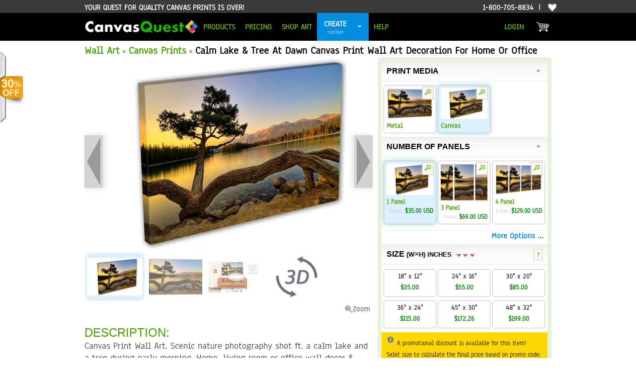

--- FILE ---
content_type: text/html; charset=utf-8
request_url: https://canvasquest.com/shop/Listing/2968/Calm-Lake-and-Tree-at-Dawn-Canvas-Print-Wall-Art/
body_size: 34313
content:
<!DOCTYPE html>
<html class="webp"  xmlns="https://www.w3.org/1999/xhtml" xml:lang="en" lang="en" xmlns:fb="https://www.facebook.com/2008/fbml">
<head>
        <!-- Global site tag (gtag.js) - Google Analytics -->
        <script nonce="Bi4zjgNWFDuXaFxu" src="https://www.googletagmanager.com/gtag/js?id=G-LNGP5FRZ3P" async defer></script>
        <script nonce="Bi4zjgNWFDuXaFxu">
            window.dataLayer = window.dataLayer || [];
            function gtag() { dataLayer.push(arguments); }
            gtag('js', new Date());
            gtag('config', 'G-LNGP5FRZ3P');
        </script>
        <!--End of Google Analytics Script-->
        
    <title>
	Calm Lake & Tree at Dawn Canvas Print Wall Art decoration for home | Canvas Quest
</title><meta http-equiv="Content-Type" content="text/html; charset=utf-8"><meta name="viewport" content="width=device-width, initial-scale=1.0">
     <!-- Optimal Internet Explorer compatibility -->
    <meta http-equiv="X-UA-Compatible" content="IE=edge"><meta name="theme-color" content="#459e00"><meta name="msapplication-TileColor" content="#459e00"><meta name="twitter:site" content="@TheCanvasQuest">
        <meta name="company" content="Canvas Quest"/>
        <meta name="application-name" content="Canvas Quest" />
        <meta name="apple-mobile-web-app-title" content="Canvas Quest" />
    

    <!--
    <meta name="msapplication-config" content="/favicons/ieconfig.xml"><meta name="msvalidate.01" content="F6232B82A445F82FF067A726AA0C28C6"><meta name="google-site-verification" content="eJ-ARuoJMVCBhzOiqOW5ngkaAq3IeNRiM03iylrXwSQ">
    -->
    <link rel="shortcut icon" href="/favicons/favicon.ico" /><link rel="icon" type="image/png" sizes="32x32" href="/favicons/32x32.png" /><link rel="icon" type="image/png" sizes="16x16" href="/favicons/16x16.png" /><link rel="apple-touch-icon" sizes="180x180" href="/favicons/180x180.png" /><link rel="manifest" href="/favicons/site.webmanifest.json?v=1" /><link rel="mask-icon" href="/favicons/safari-pinned-tab.svg" color="#dedede" />

        <link rel="preload" as="style"  href="//d3hqujr2jzlf8a.cloudfront.net/Styles/_combined_.css?d=11022025"/>
        <link rel="stylesheet" type="text/css" href="//d3hqujr2jzlf8a.cloudfront.net/Styles/_combined_.css?d=11022025"/>

        

        
        
        <script nonce="Bi4zjgNWFDuXaFxu" src="//d3hqujr2jzlf8a.cloudfront.net/Scripts/_combined_.js?d=11022025" type="text/javascript" defer ></script> 
        
        
    
    
    <!-- Social Bookmark Scripts-->
        <!-- Please call pinit.js only once per page -->
        <script nonce="Bi4zjgNWFDuXaFxu" src="//assets.pinterest.com/js/pinit.js" type="text/javascript" async defer  ></script>
        <!-- twitter -->
        <script nonce="Bi4zjgNWFDuXaFxu" type="text/javascript" async defer>
            !function (d, s, id) { var js, fjs = d.getElementsByTagName(s)[0], p = /^http:/.test(d.location) ? 'http' : 'https'; if (!d.getElementById(id)) { js = d.createElement(s); js.id = id; js.src = p + '://platform.twitter.com/widgets.js'; fjs.parentNode.insertBefore(js, fjs); } }(document, 'script', 'twitter-wjs');
        </script>
        <!-- Place this tag in your head or just before your close body tag. -->
    <!-- End Social Bookmark Scripts-->
    <link rel="preload" as="style" href="//d3hqujr2jzlf8a.cloudfront.net/Styles/cq.orderForm.common.css?v=1.3.82"/>
    <link rel="stylesheet" type="text/css" href="//d3hqujr2jzlf8a.cloudfront.net/Styles/cq.orderForm.common.css?v=1.3.82"/>
    <link rel="preload" as="style" href="//d3hqujr2jzlf8a.cloudfront.net/Styles/wall-art.view.css?v=1.12"/>
    <link rel="stylesheet" type="text/css" href="//d3hqujr2jzlf8a.cloudfront.net/Styles/wall-art.view.css?v=1.12"/>
    <script nonce="Bi4zjgNWFDuXaFxu" src="//d3hqujr2jzlf8a.cloudfront.net/Scripts/cq.orderform.common.min.js?v=1.3.82" type="text/javascript" defer></script>
    <script nonce="Bi4zjgNWFDuXaFxu" src="//d3hqujr2jzlf8a.cloudfront.net/Scripts/modules/viewWallArt.min.js?v=1.2.8" type="text/javascript" defer ></script>

<meta id="og-image-0" locked="True" property="og:image" content="https://d3hqujr2jzlf8a.cloudfront.net/Images/products/zoom/SIN-RC-X-0165_SIDE.jpg"><meta id="og-image-url-0" locked="False" property="og:image:url" content="https://d3hqujr2jzlf8a.cloudfront.net/Images/products/zoom/SIN-RC-X-0165_SIDE.jpg"><meta id="og-image-1" locked="True" property="og:image" content="https://d3hqujr2jzlf8a.cloudfront.net/Images/products/zoom/SIN-RC-X-0165_FRONT.jpg"><meta id="og-image-url-1" locked="False" property="og:image:url" content="https://d3hqujr2jzlf8a.cloudfront.net/Images/products/zoom/SIN-RC-X-0165_FRONT.jpg"><meta id="og-updated_time" locked="False" property="og:updated_time" content="2020-04-04T12:04:15"><meta id="og-type" locked="True" property="og:type" content="product"><meta id="og-url" locked="True" property="og:url" content="https://canvasquest.com/shop/Listing/2968/Calm-Lake-and-Tree-at-Dawn-Canvas-Print-Wall-Art/"><meta id="og-title" locked="False" property="og:title" content="Calm Lake &amp; Tree at Dawn Canvas Print Wall Art decoration for home | Canvas Quest"><meta id="og-image" locked="False" property="og:image" content="https://d3hqujr2jzlf8a.cloudfront.net/Images/logos/cq-logo-og.jpg"><meta id="og-site_name" locked="False" property="og:site_name" content="Canvas Quest"><meta id="og-description" locked="False" property="og:description" content="Canvas Print Wall Art. Scenic nature photography shot ft. a calm lake and a tree during early morning. Home, living room or office wall decor &amp; interior design Giclee print."><meta id="fb-app_id" locked="False" property="fb:app_id" content="583025651787641"><meta name="description" content="Canvas Print Wall Art. Scenic nature photography shot ft. a calm lake and a tree during early morning. Home, living room or office wall decor &amp; interior design Giclee print." /><meta name="keywords" content="tree,landscape,scenic photography,lake print,lake canvas,calm lake,lake art,lake decor,1 panel,wall art,canvas prints,wall decor,home decor,multi panel art,interior design,room decor,decoration,office decor" /></head>
<body>
    <!--Start of Facebook Script-->
    <div id="fb-root"></div>
    <!--End of Facebook Script-->


    <form method="post" action="./?id=2968&amp;title=Calm-Lake-and-Tree-at-Dawn-Canvas-Print-Wall-Art" id="_ctl1">
<div class="aspNetHidden">
<input type="hidden" name="__VIEWSTATE" id="__VIEWSTATE" value="G5ksKuUtwXjEpDQXR/xeMyw6l/zOJlmc8Ny3qwY1fDVd+t2ZD0aOm3En0y7fzPzl8TPXI81hLnJWt9Eoi34n1XO6sPsUyJTBmufZg8gexoE=" />
</div>

<div class="aspNetHidden">

	<input type="hidden" name="__VIEWSTATEGENERATOR" id="__VIEWSTATEGENERATOR" value="FD4048CC" />
</div>
    <div class="page">
        <div id="header" class="clear header">
            <div class="header-content">
    
<div class="header-message"> 
    <ul id="dailyMessage" class="no-print">
        <li>Your quest for quality canvas prints is over!</li>
    </ul>
    <span class="on-print">CanvasQuest.com</span>
</div>
<div class="header-info">
    <a class="aTel white" href="tel:1-800-705-8834">1-800-705-8834</a>
    <span class="no-print">&nbsp;|&nbsp;</span>
    <a title="My Favorites" id="aUserFav" href="/Favorites"  rel="nofollow" class="white no-print" style="font-weight:normal; text-transform:none; font-size:small;">
        <span class="imgUserFav favIcons white" data-empty-class="white" data-notempty-class="purple" style="transform: scale(1.5);margin-left: 0.5em;"></span>
        <span class="spanFavItemCount hidden">(0)</span>
    </a>
</div>
</div>
        </div>
        <div id="mainMenu" class="clear">
            <div class="menu-content">
                <div class="brand-logo">
                    
    <a href="/">
        <picture>
	        <source srcset="//d3hqujr2jzlf8a.cloudfront.net/Images/logos/cq-logo.webp" type="image/webp" />
            <img alt="CanvasQuest" src="//d3hqujr2jzlf8a.cloudfront.net/Images/logos/cq-logo.png" />
        </picture>
    </a>

                </div>

                <div class="menu">
                    <a href="#" class="mobile-nav dropdown-toggle">&#9776</a>
                    <ul class="nav-all noPrint">
                        <li>
                            
    
<ul class="nav main-nav dropdown-menu">
    <li>
        <a href="#" class="dropdown-toggle">Products</a>
        <div class="dropdown-menu">
            <div class="column">
                <ul>
                    <li class="bold leftNoPad"><a href="/Products/Canvas-Prints/">Canvas Prints</a></li>
                    <li class="hideOnMobile"><a href="/Products/Canvas-Split-Prints/">Canvas Split Prints</a></li>
                    <li class="hideOnMobile"><a href="/Products/Canvas-Cluster-Prints/">Canvas Cluster Prints</a></li>
                    <li class="hideOnMobile"><a href="/Products/Canvas-Photo-Collage-Prints/">Canvas Photo Collage</a></li>
                    <li class="hideOnMobile"><a href="/Products/Facebook-Prints/">Facebook Prints</a></li>
                    <!--<li class="hideOnMobile"><a href="/Products/Instagram-Prints.aspx">Instagram Prints</a></li>-->
                    <li class="hideOnMobile"></li>
                    <li class="new bold leftNoPad"><a href="/Products/Metal-Prints/">Metal Prints</a></li>
                    <li class="hideOnMobile new"><a href="/Products/Metal-Split-Prints/">Metal Split Prints</a></li>
                    <li class="hideOnMobile new"><a href="/Products/Metal-Cluster-Prints/">Metal Cluster Prints</a></li>
                    <li class="hideOnMobile new"><a href="/Products/Metal-Photo-Colalge-Prints/">Metal Photo Collage</a></li>
                    <li class="hideOnMobile"></li>
                    <li class="new bold leftNoPad"><a href="/Products/Wall-Art-Prints/">Wall Art <span class="hideOnMobile">Prints</span></a></li>
                </ul>
            </div>
            <div class="column">
                <ul>
                    <li class="bold leftNoPad"><a href="/Products/">Products Overview</a></li>
                                        
                    <li class="hideOnMobile"><a href="/Products/Filters-And-Effects/">Filters & Effects</a></li>
                    <li class="hideOnMobile"><a href="/Products/Framing-Options/">Framing Options</a></li>
                    <li class="hideOnMobile"><a href="/Products/Wrap-Options/">Wrap Options</a></li>
                    <li class="hideOnMobile"><a href="/Products/Design-Services/">Design Services</a></li>
                                         
                    <li class="hideOnMobile bold">Split Prints</li>
                    <li class="hideOnMobile"><a href="/Products/Diptych/">Diptych</a></li>
                    <li class="hideOnMobile"><a href="/Products/Triptych/">Triptych</a></li>
                    <li class="hideOnMobile"><a href="/Products/Quad/">Quad</a></li>
                    <li class="hideOnMobile"><a href="/Products/Polyptych/">Polyptych</a></li>

                    <!--<li class="hideOnMobile bold leftNoPad"><a href="/Ideas/">Ideas</a></li>-->
                    <li class="bold leftNoPad"><a href="/order/Gift-Card/">Gift Cards</a></li>
                </ul>
            </div>
        </div>
    </li>


    <li><a href="/Pricing">Pricing</a></li>
    <li>
        <a href="#" class="outline dropdown-toggle">Shop Art</a>
        <div class="dropdown-menu">
                <ul>
                    <li class="new"><a href="/shop/Wall-Art-Canvas-Prints">Wall Art - Canvas Prints</a></li>
                    <li class="new"><a href="/shop/Wall-Art-Metal-Prints">Wall Art - Metal Prints</a></li>
                </ul>
        </div>
    </li>
    <li>
        <a href="/order/" class="highlight create">Create</a>
        <a href="#" aria-label="" class="hideOnMobile highlight dropdown-toggle dropdown-caret">
            <span class="ui-state-hover">
                <span class="ui-icon ui-icon-caret-1-s"></span>
            </span>
            <span class="ui-state-active">
                <span class="ui-icon ui-icon-caret-1-s"></span>
            </span>
        </a>
        <div class="dropdown-menu dropdown-left dropdown-for-highlight">
            <ul>
                <li><a href="/order/Canvas-Print/">Custom Canvas Print</a></li>
                <li class="new"><a href="/order/Metal-Print/">Custom Metal Print</a></li>
            </ul>
        </div>
    </li>
    <li><a href="#" class="dropdown-toggle">Help</a>
        <div class="dropdown-menu dropdown-left">
                <ul>
                    <li><a href="/help/">Frequently Asked Questions</a></li>
                    <li><a href="/ContactUs">Contact Us</a></li>
                    <li class="menu-order-status-li"><a href="/Order-Status">Check Order Status</a></li>
                    <li></li>
                    <li><a href="/Reviews/">Reviews & Testimonials</a></li>
                    <li class="hideOnMobile"><a href="/about/Obsessive-Customer-Support/">Obsessive Customer Support</a></li>
                    <li class="hideOnMobile"><a href="/about/Museum-Quality-Canvas-Printing/">Museum Quality Canvas Printing</a></li>
                    <li class="hideOnMobile"><a href="/about/100-Percent-Guarantee/">100% Guarantee</a></li>
                    <li class="hideOnMobile"><a href="/about/The-Quest-For-Canvas/">The Quest for Canvas</a></li>
                    <li><a href="/about/">About</a></li>
                </ul>
        </div>
    </li>
</ul>

                        </li>
                        <li>
                            <ul class="nav right-nav dropdown-menu">
                                <li class="liLogin">
                                    <a href="/Account/Login.aspx?ReturnUrl=https%3a%2f%2fcanvasquest.com%2fshop%2fListing.aspx%3fid%3d2968%26title%3dCalm-Lake-and-Tree-at-Dawn-Canvas-Print-Wall-Art" id="HeaderLogin1_aLogIn" rel="nofollow">LogIn</a>



                                </li>
                            </ul>
                        </li>
                    </ul>
                </div>
                
    
    <a id="aShoppingCart" href="/Cart/"
        data-item-count="0" 
        data-title-format="Shopping Cart - {0} Item{2}" 
        title="Shopping Cart - 0 Items" 
        class="white no-print tipster North"
        rel="nofollow"
        >
        <picture>
            <source srcset="//d3hqujr2jzlf8a.cloudfront.net/Images/misc/cart-white.avif" type="image/avif" />
	        <source srcset="//d3hqujr2jzlf8a.cloudfront.net/Images/misc/cart-white.webp" type="image/webp" />
            <img class="imgShoppingCart" alt="Cart" src="//d3hqujr2jzlf8a.cloudfront.net/Images/misc/cart-white.png" />
        </picture>
    </a> 

            </div>
        </div>
        <!-- splash must be single line for #splash:empty { height:0px; } to work -->
        <div id="splash"></div>
        <div id="main" class="clear main">
            <span style="display:block;height:1px;">&nbsp;</span>
            
    
    

<!-- itemscope itemtype="http://schema.org/Product"  no need, we're using application/ld+json -->
<div id="divWallArtItem" data-adult-consideration="">
    <div id="IfHasAdultConsideration">
        <p></p>
        <hr />
        <span class="button primary proceed">I Understand (Proceed)</span> | 
        <span class="button primary red-button go-back">Go Back!</span>
    </div>
    <a href="/Products/Wall-Art-Prints/" class="navPath">Wall Art</a> &raquo; 
    <a href="/shop/Wall-Art-Canvas-Prints" class="navPath">Canvas Prints</a> &raquo; 
    <span id="MainContent_GLOBAL_MainContent__ctl0_lblTitle" class="title" itemprop="name">Calm Lake & Tree at Dawn Canvas Print Wall Art decoration for home or office</span>
    <div class="clear"></div>
    <div class="listing col leftCol">
        
        <div class="image-wrapper">
            <div class="image-main">
                <div class="wallPreview" data-product="canvas"></div>

                <span class="imgChangeButton sp-prev"></span>
                <div class="container">
                    <img alt="Preview" src="//d3hqujr2jzlf8a.cloudfront.net/Images/misc/pixel.png" />
                    <video controls></video>
                </div>
                <span class="imgChangeButton sp-next"></span>
            </div>
            <div class="image-footer clear-after">
                
                        <ul>
                    
                        <li data-rel="itemRelImages" data-file-type="image" data-file-of="Product" >
                            <span class="video-thumbnail">
                                <svg xmlns="http://www.w3.org/2000/svg" viewBox="0 0 24 24" aria-hidden="true" focusable="false"><polygon points="4 4 4 20 20 12 4 4"></polygon></svg>
                            </span>
                            <img 
                                src="//d3hqujr2jzlf8a.cloudfront.net/Images/products/sm/SIN-RC-X-0165_SIDE.jpg" 
                                alt="thumbnail"
                                data-preview-src="https://d3hqujr2jzlf8a.cloudfront.net/Images/products/SIN-RC-X-0165_SIDE.jpg" 
                                data-zoom-src="https://d3hqujr2jzlf8a.cloudfront.net/Images/products/zoom/SIN-RC-X-0165_SIDE.jpg" 
                                data-video-src="" />
                        </li>
                    
                        <li data-rel="itemRelImages" data-file-type="image" data-file-of="Product" >
                            <span class="video-thumbnail">
                                <svg xmlns="http://www.w3.org/2000/svg" viewBox="0 0 24 24" aria-hidden="true" focusable="false"><polygon points="4 4 4 20 20 12 4 4"></polygon></svg>
                            </span>
                            <img 
                                src="//d3hqujr2jzlf8a.cloudfront.net/Images/products/sm/SIN-RC-X-0165_FRONT.jpg" 
                                alt="thumbnail"
                                data-preview-src="https://d3hqujr2jzlf8a.cloudfront.net/Images/products/SIN-RC-X-0165_FRONT.jpg" 
                                data-zoom-src="https://d3hqujr2jzlf8a.cloudfront.net/Images/products/zoom/SIN-RC-X-0165_FRONT.jpg" 
                                data-video-src="" />
                        </li>
                    
                        <li data-rel="itemRelImages" data-file-type="video" data-file-of="ImageNumber_Canvas" >
                            <span class="video-thumbnail">
                                <svg xmlns="http://www.w3.org/2000/svg" viewBox="0 0 24 24" aria-hidden="true" focusable="false"><polygon points="4 4 4 20 20 12 4 4"></polygon></svg>
                            </span>
                            <img 
                                src="//d3hqujr2jzlf8a.cloudfront.net/Videos/products/ImageNumber/Canvas/thumbnail/0165.jpg" 
                                alt="thumbnail"
                                data-preview-src="" 
                                data-zoom-src="" 
                                data-video-src="https://d3hqujr2jzlf8a.cloudfront.net/Videos/products/ImageNumber/Canvas/0165.mp4" />
                        </li>
                    
                            <!--li data-size-scale="1" class="hidden">
                                <img alt="size-scale" src="/Images/misc/pixel.png" />
                            </li-->
                            <li data-room-scale="1" data-rel="itemRelImages" data-file-type="image" style="display:none;">
                                <img alt="room-scale" src="//d3hqujr2jzlf8a.cloudfront.net/Images/misc/room-scale/thumb.jpg" />
                            </li>
                            <li data-rel="itemRelImages-3d" data-file-type="3d"  data-file-of="Attribute"
                                data-js-src="//d3hqujr2jzlf8a.cloudfront.net/Scripts/cq.wallpreview.jquery.min.js?v=1.1.93"
                                data-js-nonce="Bi4zjgNWFDuXaFxu"
                                data-css-src="//d3hqujr2jzlf8a.cloudfront.net/Styles/cq.wallpreview.jquery.css?v=1.1.93"
                                >
                                <img alt="3D View" 
                                    src="//d3hqujr2jzlf8a.cloudfront.net/Images/misc/3d.png"
                                    data-src="//d3hqujr2jzlf8a.cloudfront.net/Images/products/attr/sm/6X4-0165_UNCUT.jpg"
                                    data-preview-src="//d3hqujr2jzlf8a.cloudfront.net/Images/products/attr/6X4-0165_UNCUT.jpg"
                                    data-zoom-src="//d3hqujr2jzlf8a.cloudfront.net/Images/products/attr/zoom/6X4-0165_UNCUT.jpg" 
                                    />
                            </li>
                        </ul>
                    
                <span class="zoomImage">
                    Zoom <img alt="[+]" src="//d3hqujr2jzlf8a.cloudfront.net/Images/misc/zoom_22.png" />
                </span>
                <div class="imageNote room-preview-note">
                    <span class="ui-icon ui-icon-alert"></span>
                    <strong>NOTE:</strong> In-room preview image is based on the maximum available print size.
                </div>
            </div>
        </div>


    </div>

    <div class="listing col rightCol">
        <div class="borderedContent border-rad-7">
            
            <div id="divOrderForm" data-item-id="2968" class="options">
            
                <div id="divOptionProductCategory" class="optionGroupBox ">
                    <div class="optionTitle propogateWinControl gradient-lightgray-white">
                        <h5>Print Media</h5>
                        <div class="optionWinControl"></div>
                    </div>
                    
                    <div class="optionContent">
                        
                                <ul class="ulOption">
                            
                                <li class="">                                    									
                                    <label class="radImage">
                                        <a href="/shop/Listing/8947/Calm-Lake-and-Tree-at-Dawn-Metal-Print-wall-art/" > 
                                            <img class="itemImage" alt="Metal" 
                                                src="//d3hqujr2jzlf8a.cloudfront.net/Images/products/sm/SIN-RC-M-X-0165_SIDE.jpg" 
                                            />
                                        </a>
                                    </label>
                                    <label class="radSummary">
                                        <span class="optionName">
                                            <a href="/shop/Listing/8947/Calm-Lake-and-Tree-at-Dawn-Metal-Print-wall-art/" > 
                                                Metal
                                            </a>
                                        </span>
                                        <span class="optionHelp" title="Wall Art - Metal Prints">
                                            <span class="hidden">
                                                <span class="optionHelpContent">
                                                    <img alt="1 Panel" 
                                                        src="//d3hqujr2jzlf8a.cloudfront.net/Images/misc/pixel.png"
                                                        data-src="//d3hqujr2jzlf8a.cloudfront.net/Images/products/SIN-RC-M-X-0165_SIDE.jpg" />
                                                </span>
                                            </span>
                                        </span>
                                    </label>
                                </li>
                            
                                <li class="selected">                                    									
                                    <label class="radImage">
                                        <a href="/shop/Listing/2968/Calm-Lake-and-Tree-at-Dawn-Canvas-Print-Wall-Art/" > 
                                            <img class="itemImage" alt="Canvas" 
                                                src="//d3hqujr2jzlf8a.cloudfront.net/Images/products/sm/SIN-RC-X-0165_SIDE.jpg" 
                                            />
                                        </a>
                                    </label>
                                    <label class="radSummary">
                                        <span class="optionName">
                                            <a href="/shop/Listing/2968/Calm-Lake-and-Tree-at-Dawn-Canvas-Print-Wall-Art/" > 
                                                Canvas
                                            </a>
                                        </span>
                                        <span class="optionHelp" title="Wall Art - Canvas Prints">
                                            <span class="hidden">
                                                <span class="optionHelpContent">
                                                    <img alt="1 Panel" 
                                                        src="//d3hqujr2jzlf8a.cloudfront.net/Images/misc/pixel.png"
                                                        data-src="//d3hqujr2jzlf8a.cloudfront.net/Images/products/SIN-RC-X-0165_SIDE.jpg" />
                                                </span>
                                            </span>
                                        </span>
                                    </label>
                                </li>
                            
                                </ul>
                                <div class="clear"></div>
                            
                    </div>
                </div>
                <div id="divOptionProductCut" class="optionGroupBox ">
                    <div class="optionTitle propogateWinControl gradient-lightgray-white">
                        <h5>Number Of Panels</h5>
                        <div class="optionWinControl"></div>
                    </div>
                    <div class="optionContent">
                        
                                <ul class="ulOption">
                            
                                <li class="selected "
                                    data-show="true"
                                    >
                                    <a class="block" href="/shop/Listing/2968/Calm-Lake-and-Tree-at-Dawn-Canvas-Print-Wall-Art/" >
                                        <label class="radImage">
                                            <img class="itemImage" 
                                                alt="Single Panel Canvas" 
                                                src="//d3hqujr2jzlf8a.cloudfront.net/Images/products/sm/SIN-RC-X-0165_SIDE.jpg" 
                                            />
                                        </label>
                                        <label class="radSummary">
                                            <span class="optionName">1 Panel</span>
                                            <br />
                                            <span class="itemPrice tipster"
                                                data-item-list-price="50.00" 
                                                data-item-price="35.00"
                                                >
                                                <span class="priceFrom">From: </span>
                                                <span class="price">35.00</span>
                                            </span>
                                            <span class="optionHelp" title="1 Panel">
                                                <span class="hidden">
                                                    <span class="optionHelpContent">
                                                        <img alt="1 Panel" 
                                                            src="//d3hqujr2jzlf8a.cloudfront.net/Images/misc/pixel.png"
                                                            data-src="//d3hqujr2jzlf8a.cloudfront.net/Images/products/SIN-RC-X-0165_SIDE.jpg" />
                                                    </span>
                                                </span>
                                            </span>
                                        </label>
                                    </a>
                                </li>
                            
                                <li class=" "
                                    data-show="true"
                                    >
                                    <a class="block" href="/shop/Listing/255/Calm-Lake-and-Tree-at-Dawn-Canvas-Print-3-Panel/" >
                                        <label class="radImage">
                                            <img class="itemImage" 
                                                alt="Triptych Canvas" 
                                                src="//d3hqujr2jzlf8a.cloudfront.net/Images/products/sm/TRI-RC-X-0165_FRONT.jpg" 
                                            />
                                        </label>
                                        <label class="radSummary">
                                            <span class="optionName">3 Panel</span>
                                            <br />
                                            <span class="itemPrice tipster"
                                                data-item-list-price="98.57" 
                                                data-item-price="69.00"
                                                >
                                                <span class="priceFrom">From: </span>
                                                <span class="price">69.00</span>
                                            </span>
                                            <span class="optionHelp" title="3 Panel">
                                                <span class="hidden">
                                                    <span class="optionHelpContent">
                                                        <img alt="3 Panel" 
                                                            src="//d3hqujr2jzlf8a.cloudfront.net/Images/misc/pixel.png"
                                                            data-src="//d3hqujr2jzlf8a.cloudfront.net/Images/products/TRI-RC-X-0165_FRONT.jpg" />
                                                    </span>
                                                </span>
                                            </span>
                                        </label>
                                    </a>
                                </li>
                            
                                <li class=" "
                                    data-show="true"
                                    >
                                    <a class="block" href="/shop/Listing/2969/Calm-Lake-and-Tree-at-Dawn-Canvas-Print-4-Panel/" >
                                        <label class="radImage">
                                            <img class="itemImage" 
                                                alt="4 Panel Canvas" 
                                                src="//d3hqujr2jzlf8a.cloudfront.net/Images/products/sm/4PAN-RC-X-0165_SIDE.jpg" 
                                            />
                                        </label>
                                        <label class="radSummary">
                                            <span class="optionName">4 Panel</span>
                                            <br />
                                            <span class="itemPrice tipster"
                                                data-item-list-price="184.29" 
                                                data-item-price="129.00"
                                                >
                                                <span class="priceFrom">From: </span>
                                                <span class="price">129.00</span>
                                            </span>
                                            <span class="optionHelp" title="4 Panel">
                                                <span class="hidden">
                                                    <span class="optionHelpContent">
                                                        <img alt="4 Panel" 
                                                            src="//d3hqujr2jzlf8a.cloudfront.net/Images/misc/pixel.png"
                                                            data-src="//d3hqujr2jzlf8a.cloudfront.net/Images/products/4PAN-RC-X-0165_SIDE.jpg" />
                                                    </span>
                                                </span>
                                            </span>
                                        </label>
                                    </a>
                                </li>
                            
                                <li class=" extraoption"
                                    data-show="false"
                                    >
                                    <a class="block" href="/shop/Listing/2970/Calm-Lake-and-Tree-at-Dawn-Canvas-Print-5-Panel/" >
                                        <label class="radImage">
                                            <img class="itemImage" 
                                                alt="5 Panel Canvas" 
                                                src="//d3hqujr2jzlf8a.cloudfront.net/Images/products/sm/5PAN-RC-X-0165_SIDE.jpg" 
                                            />
                                        </label>
                                        <label class="radSummary">
                                            <span class="optionName">5 Panel</span>
                                            <br />
                                            <span class="itemPrice tipster"
                                                data-item-list-price="212.86" 
                                                data-item-price="149.00"
                                                >
                                                <span class="priceFrom">From: </span>
                                                <span class="price">149.00</span>
                                            </span>
                                            <span class="optionHelp" title="5 Panel">
                                                <span class="hidden">
                                                    <span class="optionHelpContent">
                                                        <img alt="5 Panel" 
                                                            src="//d3hqujr2jzlf8a.cloudfront.net/Images/misc/pixel.png"
                                                            data-src="//d3hqujr2jzlf8a.cloudfront.net/Images/products/5PAN-RC-X-0165_SIDE.jpg" />
                                                    </span>
                                                </span>
                                            </span>
                                        </label>
                                    </a>
                                </li>
                            
                                <li class=" extraoption"
                                    data-show="false"
                                    >
                                    <a class="block" href="/shop/Listing/2971/Calm-Lake-and-Tree-at-Dawn-Canvas-Print-5-Panel/" >
                                        <label class="radImage">
                                            <img class="itemImage" 
                                                alt="5 Panel Diamond Canvas" 
                                                src="//d3hqujr2jzlf8a.cloudfront.net/Images/products/sm/5PAN-DIC-X-0165_SIDE.jpg" 
                                            />
                                        </label>
                                        <label class="radSummary">
                                            <span class="optionName">5 Panel Diamond</span>
                                            <br />
                                            <span class="itemPrice tipster"
                                                data-item-list-price="227.14" 
                                                data-item-price="159.00"
                                                >
                                                <span class="priceFrom">From: </span>
                                                <span class="price">159.00</span>
                                            </span>
                                            <span class="optionHelp" title="5 Panel Diamond">
                                                <span class="hidden">
                                                    <span class="optionHelpContent">
                                                        <img alt="5 Panel Diamond" 
                                                            src="//d3hqujr2jzlf8a.cloudfront.net/Images/misc/pixel.png"
                                                            data-src="//d3hqujr2jzlf8a.cloudfront.net/Images/products/5PAN-DIC-X-0165_SIDE.jpg" />
                                                    </span>
                                                </span>
                                            </span>
                                        </label>
                                    </a>
                                </li>
                            
                                <li class=" extraoption"
                                    data-show="false"
                                    >
                                    <a class="block" href="/shop/Listing/2972/Calm-Lake-and-Tree-at-Dawn-Canvas-Print-5-Panel/" >
                                        <label class="radImage">
                                            <img class="itemImage" 
                                                alt="5 Panel Waterfall Canvas" 
                                                src="//d3hqujr2jzlf8a.cloudfront.net/Images/products/sm/5PAN-WFC-X-0165_SIDE.jpg" 
                                            />
                                        </label>
                                        <label class="radSummary">
                                            <span class="optionName">5 Panel Waterfall</span>
                                            <br />
                                            <span class="itemPrice tipster"
                                                data-item-list-price="227.14" 
                                                data-item-price="159.00"
                                                >
                                                <span class="priceFrom">From: </span>
                                                <span class="price">159.00</span>
                                            </span>
                                            <span class="optionHelp" title="5 Panel Waterfall">
                                                <span class="hidden">
                                                    <span class="optionHelpContent">
                                                        <img alt="5 Panel Waterfall" 
                                                            src="//d3hqujr2jzlf8a.cloudfront.net/Images/misc/pixel.png"
                                                            data-src="//d3hqujr2jzlf8a.cloudfront.net/Images/products/5PAN-WFC-X-0165_SIDE.jpg" />
                                                    </span>
                                                </span>
                                            </span>
                                        </label>
                                    </a>
                                </li>
                            
                                <li class=" extraoption"
                                    data-show="false"
                                    >
                                    <a class="block" href="/shop/Listing/2973/Calm-Lake-and-Tree-at-Dawn-Canvas-Print-5-Panel/" >
                                        <label class="radImage">
                                            <img class="itemImage" 
                                                alt="5 Panel Z Cut Canvas" 
                                                src="//d3hqujr2jzlf8a.cloudfront.net/Images/products/sm/5PAN-RZC-X-0165_SIDE.jpg" 
                                            />
                                        </label>
                                        <label class="radSummary">
                                            <span class="optionName">5 Panel Z Cut</span>
                                            <br />
                                            <span class="itemPrice tipster"
                                                data-item-list-price="227.14" 
                                                data-item-price="159.00"
                                                >
                                                <span class="priceFrom">From: </span>
                                                <span class="price">159.00</span>
                                            </span>
                                            <span class="optionHelp" title="5 Panel Z Cut">
                                                <span class="hidden">
                                                    <span class="optionHelpContent">
                                                        <img alt="5 Panel Z Cut" 
                                                            src="//d3hqujr2jzlf8a.cloudfront.net/Images/misc/pixel.png"
                                                            data-src="//d3hqujr2jzlf8a.cloudfront.net/Images/products/5PAN-RZC-X-0165_SIDE.jpg" />
                                                    </span>
                                                </span>
                                            </span>
                                        </label>
                                    </a>
                                </li>
                            
                                <li class=" extraoption"
                                    data-show="false"
                                    >
                                    <a class="block" href="/shop/Listing/2974/Calm-Lake-and-Tree-at-Dawn-Canvas-Print-7-Panel/" >
                                        <label class="radImage">
                                            <img class="itemImage" 
                                                alt="7 Panel Butterfly Canvas" 
                                                src="//d3hqujr2jzlf8a.cloudfront.net/Images/products/sm/7PAN-BFC-X-0165_SIDE.jpg" 
                                            />
                                        </label>
                                        <label class="radSummary">
                                            <span class="optionName">7 Panel Butterfly</span>
                                            <br />
                                            <span class="itemPrice tipster"
                                                data-item-list-price="278.57" 
                                                data-item-price="195.00"
                                                >
                                                <span class="priceFrom">From: </span>
                                                <span class="price">195.00</span>
                                            </span>
                                            <span class="optionHelp" title="7 Panel Butterfly">
                                                <span class="hidden">
                                                    <span class="optionHelpContent">
                                                        <img alt="7 Panel Butterfly" 
                                                            src="//d3hqujr2jzlf8a.cloudfront.net/Images/misc/pixel.png"
                                                            data-src="//d3hqujr2jzlf8a.cloudfront.net/Images/products/7PAN-BFC-X-0165_SIDE.jpg" />
                                                    </span>
                                                </span>
                                            </span>
                                        </label>
                                    </a>
                                </li>
                            
                                </ul>
                                <div class="clear"></div>
                            
                    </div>
                </div>
                <div id="divOptionCanvas" class="optionGroupBox hidden" data-required="true" data-get-price-include="true">
                    <div class="optionTitle gradient-lightgray-white">
                        <h5>Material</h5>
                    </div>
                    <div class="optionContent">
                        
                            <ul class="ulOption">
                        
                            <li class="">
                                <label class="radImage" for="radCanvas_129">
                                    
                                </label>
                                <div class="radContainer">
                                    <input id="radCanvas_129" 
                                    data-attribute-name="Canvas"
                                    data-option-id="129"
                                    data-price="0"
                                    name="radCanvas" type="radio"
                                    checked='checked'
                                     />
                                </div>
                                <label class="radSummary" for="radCanvas_129">
                                    <span class="optionName">Satin</span>
                                    <span class="optionHelp" title="Satin">
                                        <span class="hidden">
                                            <span class="optionHelpContent">
                                                
                                                <br />
                                                
                                            </span>
                                        </span>
                                    </span>
                                    <br />
                                    <span class="optionPrice"><span class="isAmt"></span><img alt="sale" src="//d3hqujr2jzlf8a.cloudfront.net/Images/misc/save-tag-corner.png" class="imgSaleTagCorner tipster hidden" title="Reg. <br />Now. "></span>
                                </label>
                            </li>
                        
                            <li class="">
                                <label class="radImage" for="radCanvas_130">
                                    
                                </label>
                                <div class="radContainer">
                                    <input id="radCanvas_130" 
                                    data-attribute-name="Canvas"
                                    data-option-id="130"
                                    data-price="0"
                                    name="radCanvas" type="radio"
                                    
                                     />
                                </div>
                                <label class="radSummary" for="radCanvas_130">
                                    <span class="optionName">Matte</span>
                                    <span class="optionHelp" title="Matte">
                                        <span class="hidden">
                                            <span class="optionHelpContent">
                                                
                                                <br />
                                                
                                            </span>
                                        </span>
                                    </span>
                                    <br />
                                    <span class="optionPrice"><span class="isAmt"></span><img alt="sale" src="//d3hqujr2jzlf8a.cloudfront.net/Images/misc/save-tag-corner.png" class="imgSaleTagCorner tipster hidden" title="Reg. <br />Now. "></span>
                                </label>
                            </li>
                        
                            </ul>
                            <div class="clear"></div>
                        
                    </div>
                </div>

                <div id="divOptionSize" class="optionGroupBox" data-required="true" data-get-price-include="skip">
                    <div class="optionTitle gradient-lightgray-white">
                        <h5>Size <span class="small">(W<span style="font: small-caption;">×</span>H) Inches</span>
                            <span class="SizeDownArrowAnimContainer">
                                <span class="SizeDownArrowAnim">
                                  <span class="SizeDownArrowSliding"></span>
                                  <span class="SizeDownArrowSliding"></span>
                                  <span class="SizeDownArrowSliding"></span>
                                </span> 
                            </span>
                        </h5>
                        <span class="optionHelp forceHelpIcon" title="About Wall-Art Sizes">
                            <span class="hidden">
                                <span class="optionHelpContent">
                                <p>
                                The size you select is the combined size of all panels.
                                <br />
                                Preview images that show prints in a room are approximated based on the maximum size.
                                <br />
                                For multi panel prints, please refer to the size notes for individual panel sizes.
                                <br />
                                <span class="viwing-distance-note"></span>
                                <br />
                                <strong>NOTE</strong>: Allow extra wall area for multi panel prints. Spacing between panels not included in total size. 
                                </p>
                                <br />
                                </span>
                            </span>
                        </span>
                    </div>
                    <div class="optionContent">
                        
                                <ul class="ulOption" data-price-show-method="promo" data-available-methods="msrp, promo, special">
                            
                                <li data-show-option-name="0">
                                    <div class="radContainer hidden">
                                        <input id="radSize_18800" 
                                        data-attribute-name="Size"
                                        data-option-id="18800"
                                        data-size="18x12"
                                        data-sku="SIN-RC-18X12-0165"
                                        data-regular-price="92.57"
                                        data-price="50.00"
                                        data-promo-price="35.00"
                                        name="radSize" type="radio" 
                                        
                                        />
                                    </div>
                                    <label class="radSummary" for="radSize_18800">
                                        <span class="optionName">
                                            18x12
                                        </span>
                                        <span class="optionValue">18" x 12"</span>
                                        <span class="optionPrice isAmt" data-price-prepend="">35.00</span>
                                        
                                        <input type="hidden" class="spanLayoutData" value="{&quot;spacing&quot;:1,&quot;size&quot;:{&quot;w&quot;:18,&quot;h&quot;:12,&quot;name&quot;:&quot;18x12&quot;},&quot;wall&quot;:{&quot;w&quot;:18,&quot;h&quot;:12},&quot;panels&quot;:[{&quot;top&quot;:0,&quot;left&quot;:0,&quot;y&quot;:0,&quot;x&quot;:0,&quot;w&quot;:18,&quot;h&quot;:12}],&quot;borders&quot;:[]}" /><!--getJSONReady()-->
                                        <div class="optionDescription"></div>
                                    </label>
                                </li>
                            
                                <li data-show-option-name="0">
                                    <div class="radContainer hidden">
                                        <input id="radSize_18801" 
                                        data-attribute-name="Size"
                                        data-option-id="18801"
                                        data-size="24x16"
                                        data-sku="SIN-RC-24X16-0165"
                                        data-regular-price="114.00"
                                        data-price="78.57"
                                        data-promo-price="55.00"
                                        name="radSize" type="radio" 
                                        
                                        />
                                    </div>
                                    <label class="radSummary" for="radSize_18801">
                                        <span class="optionName">
                                            24x16
                                        </span>
                                        <span class="optionValue">24" x 16"</span>
                                        <span class="optionPrice isAmt" data-price-prepend="">55.00</span>
                                        
                                        <input type="hidden" class="spanLayoutData" value="{&quot;spacing&quot;:1,&quot;size&quot;:{&quot;w&quot;:24,&quot;h&quot;:16,&quot;name&quot;:&quot;24x16&quot;},&quot;wall&quot;:{&quot;w&quot;:24,&quot;h&quot;:16},&quot;panels&quot;:[{&quot;top&quot;:0,&quot;left&quot;:0,&quot;y&quot;:0,&quot;x&quot;:0,&quot;w&quot;:24,&quot;h&quot;:16}],&quot;borders&quot;:[]}" /><!--getJSONReady()-->
                                        <div class="optionDescription"></div>
                                    </label>
                                </li>
                            
                                <li data-show-option-name="0">
                                    <div class="radContainer hidden">
                                        <input id="radSize_18802" 
                                        data-attribute-name="Size"
                                        data-option-id="18802"
                                        data-size="30x20"
                                        data-sku="SIN-RC-30X20-0165"
                                        data-regular-price="149.00"
                                        data-price="121.43"
                                        data-promo-price="85.00"
                                        name="radSize" type="radio" 
                                        
                                        />
                                    </div>
                                    <label class="radSummary" for="radSize_18802">
                                        <span class="optionName">
                                            30x20
                                        </span>
                                        <span class="optionValue">30" x 20"</span>
                                        <span class="optionPrice isAmt" data-price-prepend="">85.00</span>
                                        
                                        <input type="hidden" class="spanLayoutData" value="{&quot;spacing&quot;:1,&quot;size&quot;:{&quot;w&quot;:30,&quot;h&quot;:20,&quot;name&quot;:&quot;30x20&quot;},&quot;wall&quot;:{&quot;w&quot;:30,&quot;h&quot;:20},&quot;panels&quot;:[{&quot;top&quot;:0,&quot;left&quot;:0,&quot;y&quot;:0,&quot;x&quot;:0,&quot;w&quot;:30,&quot;h&quot;:20}],&quot;borders&quot;:[]}" /><!--getJSONReady()-->
                                        <div class="optionDescription"></div>
                                    </label>
                                </li>
                            
                                <li data-show-option-name="0">
                                    <div class="radContainer hidden">
                                        <input id="radSize_18803" 
                                        data-attribute-name="Size"
                                        data-option-id="18803"
                                        data-size="36x24"
                                        data-sku="SIN-RC-36X24-0165"
                                        data-regular-price="179.00"
                                        data-price="164.29"
                                        data-promo-price="115.00"
                                        name="radSize" type="radio" 
                                        
                                        />
                                    </div>
                                    <label class="radSummary" for="radSize_18803">
                                        <span class="optionName">
                                            36x24
                                        </span>
                                        <span class="optionValue">36" x 24"</span>
                                        <span class="optionPrice isAmt" data-price-prepend="">115.00</span>
                                        
                                        <input type="hidden" class="spanLayoutData" value="{&quot;spacing&quot;:1,&quot;size&quot;:{&quot;w&quot;:36,&quot;h&quot;:24,&quot;name&quot;:&quot;36x24&quot;},&quot;wall&quot;:{&quot;w&quot;:36,&quot;h&quot;:24},&quot;panels&quot;:[{&quot;top&quot;:0,&quot;left&quot;:0,&quot;y&quot;:0,&quot;x&quot;:0,&quot;w&quot;:36,&quot;h&quot;:24}],&quot;borders&quot;:[]}" /><!--getJSONReady()-->
                                        <div class="optionDescription"></div>
                                    </label>
                                </li>
                            
                                <li data-show-option-name="0">
                                    <div class="radContainer hidden">
                                        <input id="radSize_18804" 
                                        data-attribute-name="Size"
                                        data-option-id="18804"
                                        data-size="45x30"
                                        data-sku="SIN-RC-45X30-0165"
                                        data-regular-price="246.09"
                                        data-price="246.09"
                                        data-promo-price="172.26"
                                        name="radSize" type="radio" 
                                        
                                        />
                                    </div>
                                    <label class="radSummary" for="radSize_18804">
                                        <span class="optionName">
                                            45x30
                                        </span>
                                        <span class="optionValue">45" x 30"</span>
                                        <span class="optionPrice isAmt" data-price-prepend="">172.26</span>
                                        
                                        <input type="hidden" class="spanLayoutData" value="{&quot;spacing&quot;:1,&quot;size&quot;:{&quot;w&quot;:45,&quot;h&quot;:30,&quot;name&quot;:&quot;45x30&quot;},&quot;wall&quot;:{&quot;w&quot;:45,&quot;h&quot;:30},&quot;panels&quot;:[{&quot;top&quot;:0,&quot;left&quot;:0,&quot;y&quot;:0,&quot;x&quot;:0,&quot;w&quot;:45,&quot;h&quot;:30}],&quot;borders&quot;:[]}" /><!--getJSONReady()-->
                                        <div class="optionDescription"></div>
                                    </label>
                                </li>
                            
                                <li data-show-option-name="0">
                                    <div class="radContainer hidden">
                                        <input id="radSize_18805" 
                                        data-attribute-name="Size"
                                        data-option-id="18805"
                                        data-size="48x32"
                                        data-sku="SIN-RC-48X32-0165"
                                        data-regular-price="293.75"
                                        data-price="284.29"
                                        data-promo-price="199.00"
                                        name="radSize" type="radio" 
                                        
                                        />
                                    </div>
                                    <label class="radSummary" for="radSize_18805">
                                        <span class="optionName">
                                            48x32
                                        </span>
                                        <span class="optionValue">48" x 32"</span>
                                        <span class="optionPrice isAmt" data-price-prepend="">199.00</span>
                                        
                                        <input type="hidden" class="spanLayoutData" value="{&quot;spacing&quot;:1,&quot;size&quot;:{&quot;w&quot;:48,&quot;h&quot;:32,&quot;name&quot;:&quot;48x32&quot;},&quot;wall&quot;:{&quot;w&quot;:48,&quot;h&quot;:32},&quot;panels&quot;:[{&quot;top&quot;:0,&quot;left&quot;:0,&quot;y&quot;:0,&quot;x&quot;:0,&quot;w&quot;:48,&quot;h&quot;:32}],&quot;borders&quot;:[]}" /><!--getJSONReady()-->
                                        <div class="optionDescription"></div>
                                    </label>
                                </li>
                            
                                </ul>
                            
                    </div>
                </div>

                <div id="divOptionFrame" class="optionGroupBox hidden" data-required="true" data-required-for-summary="false" data-get-price-include-all="true">
                    <div class="optionTitle propogateWinControl gradient-lightgray-white">
                        <h5>Frame
                            
                        </h5>
                        <div class="optionWinControl  initiallyHidden"></div>
                        <span class="optionHelp forceHelpIcon" title="About Frames">
                            <span class="hidden">
                                <span class="optionHelpContent">
                                    <p>
                                        Your canvas prints can be hanged as is, without decorative frames. But, If you wish, you can add extra personalization with a frame of your choice (may delay your order).
                                        <br />
                                        <br />
                                        Wall area needed will depend on the frame option of your choice.
                                        <br />
                                        <br />
                                        Floating-frames add extra width & height to the print, so you'll also need to account for the frame width (click the zoom icon to see frame details).
                                    </p>
                                    <br />
                                </span>
                            </span>
                        </span>
                    </div>
                    <div class="optionContent">
                        
                            <ul class="ulOption">
                        
                            <li class="Wrap Stretched framedFrame recommended external" 
                                data-show="true">
                                <label class="radImage" for="radFrame_4">
                                    <img alt="1.5 deep" src="//d3hqujr2jzlf8a.cloudfront.net/Images/misc/pixel.png" data-src="//d3hqujr2jzlf8a.cloudfront.net/Images/products/opt/sm/1.5_inch_gallery_wrap.jpg" />
                                </label>
                                <div class="radContainer">
                                    <input id="radFrame_4" 
                                    data-attribute-name="Frame"
                                    data-option-id="4"
                                    data-is-default="true"
                                    name="radFrame" type="radio" 
                                    checked='checked'
                                    />
                                </div>
                                <label class="radSummary" for="radFrame_4">
                                    <span class="optionName">1.5" deep</span>
                                    <span class="optionHelp" title="1.5&quot; deep">
                                        <span class="hidden">
                                            <span class="optionHelpContent">
                                                <img alt="1.5 deep" src="//d3hqujr2jzlf8a.cloudfront.net/Images/misc/pixel.png" data-src="//d3hqujr2jzlf8a.cloudfront.net/Images/products/opt/1.5_inch_gallery_wrap.jpg" />
                                                Wrapped on a 1.5" / 3.8cm  deep frame. This popular option offers a bold modern look that makes your canvas print pop out of the wall. Framing is not required with this option.
                                            </span>
                                        </span>
                                    </span>
                                    <br />
                                    <span class="optionPrice" data-price-prepend="+"></span>
                                </label>
                            </li>
                        
                            <li class="Frame Wrap" 
                                data-show="true">
                                <label class="radImage" for="radFrame_97">
                                    <img alt="Thin Black" src="//d3hqujr2jzlf8a.cloudfront.net/Images/misc/pixel.png" data-src="//d3hqujr2jzlf8a.cloudfront.net/Images/products/opt/sm/floating_frame_black_thin.jpg" />
                                </label>
                                <div class="radContainer">
                                    <input id="radFrame_97" 
                                    data-attribute-name="Frame"
                                    data-option-id="97"
                                    data-is-default="false"
                                    name="radFrame" type="radio" 
                                    
                                    />
                                </div>
                                <label class="radSummary" for="radFrame_97">
                                    <span class="optionName">Thin Black</span>
                                    <span class="optionHelp" title="Thin Black">
                                        <span class="hidden">
                                            <span class="optionHelpContent">
                                                <img alt="Thin Black" src="//d3hqujr2jzlf8a.cloudfront.net/Images/misc/pixel.png" data-src="//d3hqujr2jzlf8a.cloudfront.net/Images/products/opt/floating_frame_black_thin.jpg" />
                                                <img class="frame-chertoj" alt="scetch" src="//d3hqujr2jzlf8a.cloudfront.net/Images/products/frame-chertoj/chertoj-thin.png" />
<br />
This frame gives your canvas print a slick, contemporary look and makes your canvas look like it's floating within the frame.
                                            </span>
                                        </span>
                                    </span>
                                    <br />
                                    <span class="optionPrice" data-price-prepend="+"></span>
                                </label>
                            </li>
                        
                            <li class="Frame Wrap" 
                                data-show="true">
                                <label class="radImage" for="radFrame_99">
                                    <img alt="Thin White" src="//d3hqujr2jzlf8a.cloudfront.net/Images/misc/pixel.png" data-src="//d3hqujr2jzlf8a.cloudfront.net/Images/products/opt/sm/floating_frame_white_thin.jpg" />
                                </label>
                                <div class="radContainer">
                                    <input id="radFrame_99" 
                                    data-attribute-name="Frame"
                                    data-option-id="99"
                                    data-is-default="false"
                                    name="radFrame" type="radio" 
                                    
                                    />
                                </div>
                                <label class="radSummary" for="radFrame_99">
                                    <span class="optionName">Thin White</span>
                                    <span class="optionHelp" title="Thin White">
                                        <span class="hidden">
                                            <span class="optionHelpContent">
                                                <img alt="Thin White" src="//d3hqujr2jzlf8a.cloudfront.net/Images/misc/pixel.png" data-src="//d3hqujr2jzlf8a.cloudfront.net/Images/products/opt/floating_frame_white_thin.jpg" />
                                                <img class="frame-chertoj" alt="scetch" src="//d3hqujr2jzlf8a.cloudfront.net/Images/products/frame-chertoj/chertoj-thin.png" />
<br />
This frame gives your canvas print a slick, contemporary look and makes your canvas look like it's floating within the frame.
                                            </span>
                                        </span>
                                    </span>
                                    <br />
                                    <span class="optionPrice" data-price-prepend="+"></span>
                                </label>
                            </li>
                        
                            <li class="Frame Wrap extraoption" 
                                data-show="false">
                                <label class="radImage" for="radFrame_100">
                                    <img alt="Gunmetal Grey" src="//d3hqujr2jzlf8a.cloudfront.net/Images/misc/pixel.png" data-src="//d3hqujr2jzlf8a.cloudfront.net/Images/products/opt/sm/floating_frame_gunmetal_thin.jpg" />
                                </label>
                                <div class="radContainer">
                                    <input id="radFrame_100" 
                                    data-attribute-name="Frame"
                                    data-option-id="100"
                                    data-is-default="false"
                                    name="radFrame" type="radio" 
                                    
                                    />
                                </div>
                                <label class="radSummary" for="radFrame_100">
                                    <span class="optionName">Gunmetal Grey</span>
                                    <span class="optionHelp" title="Gunmetal Grey">
                                        <span class="hidden">
                                            <span class="optionHelpContent">
                                                <img alt="Gunmetal Grey" src="//d3hqujr2jzlf8a.cloudfront.net/Images/misc/pixel.png" data-src="//d3hqujr2jzlf8a.cloudfront.net/Images/products/opt/floating_frame_gunmetal_thin.jpg" />
                                                <img class="frame-chertoj" alt="scetch" src="//d3hqujr2jzlf8a.cloudfront.net/Images/products/frame-chertoj/chertoj-thin.png" />
<br />
This frame makes your canvas look like it's floating within the frame with a sleek finish for a bold look. Its gunmetal hue is the perfect silver-grey blend.
                                            </span>
                                        </span>
                                    </span>
                                    <br />
                                    <span class="optionPrice" data-price-prepend="+"></span>
                                </label>
                            </li>
                        
                            <li class="Frame Wrap extraoption" 
                                data-show="false">
                                <label class="radImage" for="radFrame_164">
                                    <img alt="Thin Gold" src="//d3hqujr2jzlf8a.cloudfront.net/Images/misc/pixel.png" data-src="//d3hqujr2jzlf8a.cloudfront.net/Images/products/opt/sm/floating_frame_gold_thin.jpg" />
                                </label>
                                <div class="radContainer">
                                    <input id="radFrame_164" 
                                    data-attribute-name="Frame"
                                    data-option-id="164"
                                    data-is-default="false"
                                    name="radFrame" type="radio" 
                                    
                                    />
                                </div>
                                <label class="radSummary" for="radFrame_164">
                                    <span class="optionName">Thin Gold</span>
                                    <span class="optionHelp" title="Thin Gold">
                                        <span class="hidden">
                                            <span class="optionHelpContent">
                                                <img alt="Thin Gold" src="//d3hqujr2jzlf8a.cloudfront.net/Images/misc/pixel.png" data-src="//d3hqujr2jzlf8a.cloudfront.net/Images/products/opt/floating_frame_gold_thin.jpg" />
                                                <img class="frame-chertoj" alt="scetch" src="//d3hqujr2jzlf8a.cloudfront.net/Images/products/frame-chertoj/chertoj-thin.png" />
<br />
This frame gives your canvas print a slick, contemporary look and makes your canvas look like it's floating within the frame.
                                            </span>
                                        </span>
                                    </span>
                                    <br />
                                    <span class="optionPrice" data-price-prepend="+"></span>
                                </label>
                            </li>
                        
                            <li class="Frame Wrap extraoption" 
                                data-show="false">
                                <label class="radImage" for="radFrame_165">
                                    <img alt="Med. Glossy Black" src="//d3hqujr2jzlf8a.cloudfront.net/Images/misc/pixel.png" data-src="//d3hqujr2jzlf8a.cloudfront.net/Images/products/opt/sm/floating_frame_glossy_black_medium.jpg" />
                                </label>
                                <div class="radContainer">
                                    <input id="radFrame_165" 
                                    data-attribute-name="Frame"
                                    data-option-id="165"
                                    data-is-default="false"
                                    name="radFrame" type="radio" 
                                    
                                    />
                                </div>
                                <label class="radSummary" for="radFrame_165">
                                    <span class="optionName">Med. Glossy Black</span>
                                    <span class="optionHelp" title="Med. Glossy Black">
                                        <span class="hidden">
                                            <span class="optionHelpContent">
                                                <img alt="Med. Glossy Black" src="//d3hqujr2jzlf8a.cloudfront.net/Images/misc/pixel.png" data-src="//d3hqujr2jzlf8a.cloudfront.net/Images/products/opt/floating_frame_glossy_black_medium.jpg" />
                                                <img class="frame-chertoj" alt="scetch" src="//d3hqujr2jzlf8a.cloudfront.net/Images/products/frame-chertoj/chertoj-medium.png" />
<br />
Best for medium to large sized prints.
This premium glossy frame gives your canvas an elegant contemporary look and makes your canvas look like it's floating within the frame.

                                            </span>
                                        </span>
                                    </span>
                                    <br />
                                    <span class="optionPrice" data-price-prepend="+"></span>
                                </label>
                            </li>
                        
                            <li class="Frame Wrap extraoption" 
                                data-show="false">
                                <label class="radImage" for="radFrame_166">
                                    <img alt="Medium Black" src="//d3hqujr2jzlf8a.cloudfront.net/Images/misc/pixel.png" data-src="//d3hqujr2jzlf8a.cloudfront.net/Images/products/opt/sm/floating_frame_black_medium.jpg" />
                                </label>
                                <div class="radContainer">
                                    <input id="radFrame_166" 
                                    data-attribute-name="Frame"
                                    data-option-id="166"
                                    data-is-default="false"
                                    name="radFrame" type="radio" 
                                    
                                    />
                                </div>
                                <label class="radSummary" for="radFrame_166">
                                    <span class="optionName">Medium Black</span>
                                    <span class="optionHelp" title="Medium Black">
                                        <span class="hidden">
                                            <span class="optionHelpContent">
                                                <img alt="Medium Black" src="//d3hqujr2jzlf8a.cloudfront.net/Images/misc/pixel.png" data-src="//d3hqujr2jzlf8a.cloudfront.net/Images/products/opt/floating_frame_black_medium.jpg" />
                                                <img class="frame-chertoj" alt="scetch" src="//d3hqujr2jzlf8a.cloudfront.net/Images/products/frame-chertoj/chertoj-medium.png" />
<br />
Best suited for medium to large sized prints.
This frame gives your canvas an elegant contemporary look and makes your canvas look like it's floating within the frame.
                                            </span>
                                        </span>
                                    </span>
                                    <br />
                                    <span class="optionPrice" data-price-prepend="+"></span>
                                </label>
                            </li>
                        
                            <li class="Frame Wrap extraoption" 
                                data-show="false">
                                <label class="radImage" for="radFrame_167">
                                    <img alt="Medium White" src="//d3hqujr2jzlf8a.cloudfront.net/Images/misc/pixel.png" data-src="//d3hqujr2jzlf8a.cloudfront.net/Images/products/opt/sm/floating_frame_white_medium.jpg" />
                                </label>
                                <div class="radContainer">
                                    <input id="radFrame_167" 
                                    data-attribute-name="Frame"
                                    data-option-id="167"
                                    data-is-default="false"
                                    name="radFrame" type="radio" 
                                    
                                    />
                                </div>
                                <label class="radSummary" for="radFrame_167">
                                    <span class="optionName">Medium White</span>
                                    <span class="optionHelp" title="Medium White">
                                        <span class="hidden">
                                            <span class="optionHelpContent">
                                                <img alt="Medium White" src="//d3hqujr2jzlf8a.cloudfront.net/Images/misc/pixel.png" data-src="//d3hqujr2jzlf8a.cloudfront.net/Images/products/opt/floating_frame_white_medium.jpg" />
                                                <img class="frame-chertoj" alt="scetch" src="//d3hqujr2jzlf8a.cloudfront.net/Images/products/frame-chertoj/chertoj-medium.png" />
<br />
Best suited for medium to large sized prints.
This frame gives your canvas an elegant contemporary look and makes your canvas look like it's floating within the frame.
                                            </span>
                                        </span>
                                    </span>
                                    <br />
                                    <span class="optionPrice" data-price-prepend="+"></span>
                                </label>
                            </li>
                        
                            <li class="Frame Wrap extraoption" 
                                data-show="false">
                                <label class="radImage" for="radFrame_168">
                                    <img alt="Medium Silver" src="//d3hqujr2jzlf8a.cloudfront.net/Images/misc/pixel.png" data-src="//d3hqujr2jzlf8a.cloudfront.net/Images/products/opt/sm/floating_frame_silver_medium.jpg" />
                                </label>
                                <div class="radContainer">
                                    <input id="radFrame_168" 
                                    data-attribute-name="Frame"
                                    data-option-id="168"
                                    data-is-default="false"
                                    name="radFrame" type="radio" 
                                    
                                    />
                                </div>
                                <label class="radSummary" for="radFrame_168">
                                    <span class="optionName">Medium Silver</span>
                                    <span class="optionHelp" title="Medium Silver">
                                        <span class="hidden">
                                            <span class="optionHelpContent">
                                                <img alt="Medium Silver" src="//d3hqujr2jzlf8a.cloudfront.net/Images/misc/pixel.png" data-src="//d3hqujr2jzlf8a.cloudfront.net/Images/products/opt/floating_frame_silver_medium.jpg" />
                                                <img class="frame-chertoj" alt="scetch" src="//d3hqujr2jzlf8a.cloudfront.net/Images/products/frame-chertoj/chertoj-medium.png" />
<br />
Best suited for medium to large sized prints.
This frame gives your canvas an elegant contemporary look and makes your canvas look like it's floating within the frame.
                                            </span>
                                        </span>
                                    </span>
                                    <br />
                                    <span class="optionPrice" data-price-prepend="+"></span>
                                </label>
                            </li>
                        
                            <li class="Frame Wrap extraoption" 
                                data-show="false">
                                <label class="radImage" for="radFrame_169">
                                    <img alt="Medium Gold" src="//d3hqujr2jzlf8a.cloudfront.net/Images/misc/pixel.png" data-src="//d3hqujr2jzlf8a.cloudfront.net/Images/products/opt/sm/floating_frame_gold_medium.jpg" />
                                </label>
                                <div class="radContainer">
                                    <input id="radFrame_169" 
                                    data-attribute-name="Frame"
                                    data-option-id="169"
                                    data-is-default="false"
                                    name="radFrame" type="radio" 
                                    
                                    />
                                </div>
                                <label class="radSummary" for="radFrame_169">
                                    <span class="optionName">Medium Gold</span>
                                    <span class="optionHelp" title="Medium Gold">
                                        <span class="hidden">
                                            <span class="optionHelpContent">
                                                <img alt="Medium Gold" src="//d3hqujr2jzlf8a.cloudfront.net/Images/misc/pixel.png" data-src="//d3hqujr2jzlf8a.cloudfront.net/Images/products/opt/floating_frame_gold_medium.jpg" />
                                                <img class="frame-chertoj" alt="scetch" src="//d3hqujr2jzlf8a.cloudfront.net/Images/products/frame-chertoj/chertoj-medium.png" />
<br />
Best suited for medium to large sized prints.
This frame gives your canvas an elegant contemporary look and makes your canvas look like it's floating within the frame.
                                            </span>
                                        </span>
                                    </span>
                                    <br />
                                    <span class="optionPrice" data-price-prepend="+"></span>
                                </label>
                            </li>
                        
                            <li class="Frame Wrap extraoption" 
                                data-show="false">
                                <label class="radImage" for="radFrame_170">
                                    <img alt="Medium Wood" src="//d3hqujr2jzlf8a.cloudfront.net/Images/misc/pixel.png" data-src="//d3hqujr2jzlf8a.cloudfront.net/Images/products/opt/sm/floating_frame_wood_medium.jpg" />
                                </label>
                                <div class="radContainer">
                                    <input id="radFrame_170" 
                                    data-attribute-name="Frame"
                                    data-option-id="170"
                                    data-is-default="false"
                                    name="radFrame" type="radio" 
                                    
                                    />
                                </div>
                                <label class="radSummary" for="radFrame_170">
                                    <span class="optionName">Medium Wood</span>
                                    <span class="optionHelp" title="Medium Wood">
                                        <span class="hidden">
                                            <span class="optionHelpContent">
                                                <img alt="Medium Wood" src="//d3hqujr2jzlf8a.cloudfront.net/Images/misc/pixel.png" data-src="//d3hqujr2jzlf8a.cloudfront.net/Images/products/opt/floating_frame_wood_medium.jpg" />
                                                <img class="frame-chertoj" alt="scetch" src="//d3hqujr2jzlf8a.cloudfront.net/Images/products/frame-chertoj/chertoj-medium.png" />
<br />
Best suited for medium to large sized prints.
This frame gives your canvas an elegant contemporary look and makes your canvas look like it's floating within the frame.
                                            </span>
                                        </span>
                                    </span>
                                    <br />
                                    <span class="optionPrice" data-price-prepend="+"></span>
                                </label>
                            </li>
                        
                            <li class="Frame Wrap extraoption" 
                                data-show="false">
                                <label class="radImage" for="radFrame_171">
                                    <img alt="Thick Black" src="//d3hqujr2jzlf8a.cloudfront.net/Images/misc/pixel.png" data-src="//d3hqujr2jzlf8a.cloudfront.net/Images/products/opt/sm/floating_frame_black_thick.jpg" />
                                </label>
                                <div class="radContainer">
                                    <input id="radFrame_171" 
                                    data-attribute-name="Frame"
                                    data-option-id="171"
                                    data-is-default="false"
                                    name="radFrame" type="radio" 
                                    
                                    />
                                </div>
                                <label class="radSummary" for="radFrame_171">
                                    <span class="optionName">Thick Black</span>
                                    <span class="optionHelp" title="Thick Black">
                                        <span class="hidden">
                                            <span class="optionHelpContent">
                                                <img alt="Thick Black" src="//d3hqujr2jzlf8a.cloudfront.net/Images/misc/pixel.png" data-src="//d3hqujr2jzlf8a.cloudfront.net/Images/products/opt/floating_frame_black_thick.jpg" />
                                                <img class="frame-chertoj" alt="scetch" src="//d3hqujr2jzlf8a.cloudfront.net/Images/products/frame-chertoj/chertoj-thick.png" />
<br />
Best suited for Large to XXL sized prints.
This frame gives your canvas a bold, contemporary look and makes your canvas look like it's floating within the frame.
                                            </span>
                                        </span>
                                    </span>
                                    <br />
                                    <span class="optionPrice" data-price-prepend="+"></span>
                                </label>
                            </li>
                        
                            <li class="Frame Wrap extraoption" 
                                data-show="false">
                                <label class="radImage" for="radFrame_172">
                                    <img alt="Thick White" src="//d3hqujr2jzlf8a.cloudfront.net/Images/misc/pixel.png" data-src="//d3hqujr2jzlf8a.cloudfront.net/Images/products/opt/sm/floating_frame_white_thick.jpg" />
                                </label>
                                <div class="radContainer">
                                    <input id="radFrame_172" 
                                    data-attribute-name="Frame"
                                    data-option-id="172"
                                    data-is-default="false"
                                    name="radFrame" type="radio" 
                                    
                                    />
                                </div>
                                <label class="radSummary" for="radFrame_172">
                                    <span class="optionName">Thick White</span>
                                    <span class="optionHelp" title="Thick White">
                                        <span class="hidden">
                                            <span class="optionHelpContent">
                                                <img alt="Thick White" src="//d3hqujr2jzlf8a.cloudfront.net/Images/misc/pixel.png" data-src="//d3hqujr2jzlf8a.cloudfront.net/Images/products/opt/floating_frame_white_thick.jpg" />
                                                <img class="frame-chertoj" alt="scetch" src="//d3hqujr2jzlf8a.cloudfront.net/Images/products/frame-chertoj/chertoj-thick.png" />
<br />
Best suited for Large to XXL sized prints.
This frame gives your canvas a bold, contemporary look and makes your canvas look like it's floating within the frame.
                                            </span>
                                        </span>
                                    </span>
                                    <br />
                                    <span class="optionPrice" data-price-prepend="+"></span>
                                </label>
                            </li>
                        
                            <li class="Frame Wrap extraoption" 
                                data-show="false">
                                <label class="radImage" for="radFrame_173">
                                    <img alt="Thick Silver" src="//d3hqujr2jzlf8a.cloudfront.net/Images/misc/pixel.png" data-src="//d3hqujr2jzlf8a.cloudfront.net/Images/products/opt/sm/floating_frame_silver_thick.jpg" />
                                </label>
                                <div class="radContainer">
                                    <input id="radFrame_173" 
                                    data-attribute-name="Frame"
                                    data-option-id="173"
                                    data-is-default="false"
                                    name="radFrame" type="radio" 
                                    
                                    />
                                </div>
                                <label class="radSummary" for="radFrame_173">
                                    <span class="optionName">Thick Silver</span>
                                    <span class="optionHelp" title="Thick Silver">
                                        <span class="hidden">
                                            <span class="optionHelpContent">
                                                <img alt="Thick Silver" src="//d3hqujr2jzlf8a.cloudfront.net/Images/misc/pixel.png" data-src="//d3hqujr2jzlf8a.cloudfront.net/Images/products/opt/floating_frame_silver_thick.jpg" />
                                                <img class="frame-chertoj" alt="scetch" src="//d3hqujr2jzlf8a.cloudfront.net/Images/products/frame-chertoj/chertoj-thick.png" />
<br />
Best suited for Large to XXL sized prints.
This frame gives your canvas a bold, contemporary look and makes your canvas look like it's floating within the frame.
                                            </span>
                                        </span>
                                    </span>
                                    <br />
                                    <span class="optionPrice" data-price-prepend="+"></span>
                                </label>
                            </li>
                        
                            <li class="Frame Wrap extraoption" 
                                data-show="false">
                                <label class="radImage" for="radFrame_174">
                                    <img alt="Thick Bronze" src="//d3hqujr2jzlf8a.cloudfront.net/Images/misc/pixel.png" data-src="//d3hqujr2jzlf8a.cloudfront.net/Images/products/opt/sm/floating_frame_bronze_thick.jpg" />
                                </label>
                                <div class="radContainer">
                                    <input id="radFrame_174" 
                                    data-attribute-name="Frame"
                                    data-option-id="174"
                                    data-is-default="false"
                                    name="radFrame" type="radio" 
                                    
                                    />
                                </div>
                                <label class="radSummary" for="radFrame_174">
                                    <span class="optionName">Thick Bronze</span>
                                    <span class="optionHelp" title="Thick Bronze">
                                        <span class="hidden">
                                            <span class="optionHelpContent">
                                                <img alt="Thick Bronze" src="//d3hqujr2jzlf8a.cloudfront.net/Images/misc/pixel.png" data-src="//d3hqujr2jzlf8a.cloudfront.net/Images/products/opt/floating_frame_bronze_thick.jpg" />
                                                <img class="frame-chertoj" alt="scetch" src="//d3hqujr2jzlf8a.cloudfront.net/Images/products/frame-chertoj/chertoj-thick.png" />
<br />
Best suited for Large to XXL sized prints.
This frame gives your canvas a bold, contemporary look and makes your canvas look like it's floating within the frame.
                                            </span>
                                        </span>
                                    </span>
                                    <br />
                                    <span class="optionPrice" data-price-prepend="+"></span>
                                </label>
                            </li>
                        
                            </ul>
                            <div class="clear"></div>
                        
                    </div>
                </div>
    
                <div id="divOptionWrap" class="optionGroupBox hidden" data-required="true" data-required-for-summary="false">
                    <div class="optionTitle propogateWinControl gradient-lightgray-white">
                        <h5>Wrap</h5>
                        <div class="optionWinControl  initiallyHidden"></div>
                    </div>
                    <div class="optionContent hidden">
                        
                            <ul class="ulOption">
                        
                            <li class="Wrap">
                                <label class="radImage" for="radWrap_8">
                                    <img alt="Gallery Wrap" src="//d3hqujr2jzlf8a.cloudfront.net/Images/misc/pixel.png" data-src="//d3hqujr2jzlf8a.cloudfront.net/Images/products/opt/sm/wrap_gallery.jpg" />
                                </label>
                                <div class="radContainer">
                                    <input id="radWrap_8" 
                                    data-attribute-name="Wrap"
                                    data-option-id="8"
                                    data-price="0"
                                    data-is-default="true"
                                    name="radWrap" type="radio" 
                                    checked='checked'
                                    />
                                </div>
                                <label class="radSummary" for="radWrap_8">
                                    <span class="optionName">Gallery Wrap</span>
                                    <span class="optionHelp" title="Gallery Wrap">
                                        <span class="hidden">
                                            <span class="optionHelpContent">
                                                <img alt="Gallery Wrap" src="//d3hqujr2jzlf8a.cloudfront.net/Images/misc/pixel.png" data-src="//d3hqujr2jzlf8a.cloudfront.net/Images/products/opt/wrap_gallery.jpg" />
                                                The Gallery Wrap option lets you hang the canvas without frames, using mirrored edges to keep key details on the front.
<br>
<strong>For custom & split prints</strong>: Unused parts, or image copy from neighbouring panel, may be used for the sides to ensure a seamless transition.
<br><u class="small">If needed, specify preferences in [Instructions &amp; Comments].</u>
                                            </span>
                                        </span>
                                    </span> 
                                    <br />
                                    <span class="optionPrice"><span class="isAmt"></span><img alt="sale" src="//d3hqujr2jzlf8a.cloudfront.net/Images/misc/save-tag-corner.png" class="imgSaleTagCorner tipster hidden" title="Reg. <br />Now. "></span>
                                </label>
                            </li>
                        
                            <li class="Wrap colorWrap">
                                <label class="radImage" for="radWrap_9">
                                    <img alt="White Border" src="//d3hqujr2jzlf8a.cloudfront.net/Images/misc/pixel.png" data-src="//d3hqujr2jzlf8a.cloudfront.net/Images/products/opt/sm/wrap_white.jpg" />
                                </label>
                                <div class="radContainer">
                                    <input id="radWrap_9" 
                                    data-attribute-name="Wrap"
                                    data-option-id="9"
                                    data-price="0"
                                    data-is-default="false"
                                    name="radWrap" type="radio" 
                                    
                                    />
                                </div>
                                <label class="radSummary" for="radWrap_9">
                                    <span class="optionName">White Border</span>
                                    <span class="optionHelp" title="White Border">
                                        <span class="hidden">
                                            <span class="optionHelpContent">
                                                <img alt="White Border" src="//d3hqujr2jzlf8a.cloudfront.net/Images/misc/pixel.png" data-src="//d3hqujr2jzlf8a.cloudfront.net/Images/products/opt/wrap_white.jpg" />
                                                Also known as Standard Wrap, canvas prints with white borders are ideal if you plan to frame the final print. But you can also hang the canvas print as is, without frames.
                                            </span>
                                        </span>
                                    </span> 
                                    <br />
                                    <span class="optionPrice"><span class="isAmt"></span><img alt="sale" src="//d3hqujr2jzlf8a.cloudfront.net/Images/misc/save-tag-corner.png" class="imgSaleTagCorner tipster hidden" title="Reg. <br />Now. "></span>
                                </label>
                            </li>
                        
                            <li class="Wrap colorWrap">
                                <label class="radImage" for="radWrap_10">
                                    <img alt="Black Border" src="//d3hqujr2jzlf8a.cloudfront.net/Images/misc/pixel.png" data-src="//d3hqujr2jzlf8a.cloudfront.net/Images/products/opt/sm/wrap_black.jpg" />
                                </label>
                                <div class="radContainer">
                                    <input id="radWrap_10" 
                                    data-attribute-name="Wrap"
                                    data-option-id="10"
                                    data-price="0"
                                    data-is-default="false"
                                    name="radWrap" type="radio" 
                                    
                                    />
                                </div>
                                <label class="radSummary" for="radWrap_10">
                                    <span class="optionName">Black Border</span>
                                    <span class="optionHelp" title="Black Border">
                                        <span class="hidden">
                                            <span class="optionHelpContent">
                                                <img alt="Black Border" src="//d3hqujr2jzlf8a.cloudfront.net/Images/misc/pixel.png" data-src="//d3hqujr2jzlf8a.cloudfront.net/Images/products/opt/wrap_black.jpg" />
                                                Black Bordered canvas prints are an elegant choice for any room. As with gallery wrap prints, they can be hanged without frames.
                                            </span>
                                        </span>
                                    </span> 
                                    <br />
                                    <span class="optionPrice"><span class="isAmt"></span><img alt="sale" src="//d3hqujr2jzlf8a.cloudfront.net/Images/misc/save-tag-corner.png" class="imgSaleTagCorner tipster hidden" title="Reg. <br />Now. "></span>
                                </label>
                            </li>
                        
                            </ul>
                            <div class="clear"></div>
                        
                    </div>
                </div>
        
                <div id="divOptionEffects" class="optionGroupBox hidden">
                    <div class="optionTitle propogateWinControl gradient-lightgray-white">
                        <h5>Effect <span class="spanOptional small">(optional)</span></h5>
                        <div class="optionWinControl  initiallyHidden"></div>
                    </div>
                    <div class="optionContent hidden">

                        
                            <div id="divNoEffect">
                                <input id="radEffect_" name="radEffect" type="radio" checked="checked" data-outside-li="1" data-is-default="true" />
                                <label for="radEffect_">No Thanks</label>
                            </div>
                            <div id="divLowResEffectWarning" class="ui-state-error hidden">
                                <span class="ui-icon ui-icon-alert" ></span>
                                <span class="message">
                                    The image quality is too low.  Please choose an effect to obscure pixelation and ensure your prints look their best.
                                </span>
                            </div> 
                            <hr />
                            <ul class="ulOption">
                        
                            <li class="effect-li Basic grayscale">
                                <label class="radImage" for="radEffect_106">
                                    <img alt="B & W" src="//d3hqujr2jzlf8a.cloudfront.net/Images/misc/pixel.png" data-src="//d3hqujr2jzlf8a.cloudfront.net/Images/products/opt/sm/black-and-white-effect.jpg" />
                                </label>
                                <div class="radContainer">
                                    <input id="radEffect_106" 
                                    data-attribute-name="Effect"
                                    data-option-id="106"
                                    data-price="0"
                                    data-is-default="false"
                                    name="radEffect" type="radio" />
                                </div>
                                <label class="radSummary" for="radEffect_106">
                                    <span class="optionName">B & W</span>
                                    <span class="optionHelp" title="B & W">
                                        <span class="hidden">
                                            <span class="optionHelpContent">
                                                <img alt="B & W" src="//d3hqujr2jzlf8a.cloudfront.net/Images/misc/pixel.png" data-src="//d3hqujr2jzlf8a.cloudfront.net/Images/products/opt/black-and-white-effect.jpg" />
                                                <br />
                                                Some photos take a whole new life when reproduced in B & W.
                                            </span>
                                        </span>
                                    </span>
                                    <br />
                                    <span class="optionPrice"><span class="isAmt"></span><img alt="sale" src="//d3hqujr2jzlf8a.cloudfront.net/Images/misc/save-tag-corner.png" class="imgSaleTagCorner tipster hidden" title="Reg. <br />Now. "></span>
                                </label>
                            </li>
                        
                            <li class="effect-li Basic sepia">
                                <label class="radImage" for="radEffect_107">
                                    <img alt="Sepia" src="//d3hqujr2jzlf8a.cloudfront.net/Images/misc/pixel.png" data-src="//d3hqujr2jzlf8a.cloudfront.net/Images/products/opt/sm/sepia-effect.jpg" />
                                </label>
                                <div class="radContainer">
                                    <input id="radEffect_107" 
                                    data-attribute-name="Effect"
                                    data-option-id="107"
                                    data-price="0"
                                    data-is-default="false"
                                    name="radEffect" type="radio" />
                                </div>
                                <label class="radSummary" for="radEffect_107">
                                    <span class="optionName">Sepia</span>
                                    <span class="optionHelp" title="Sepia">
                                        <span class="hidden">
                                            <span class="optionHelpContent">
                                                <img alt="Sepia" src="//d3hqujr2jzlf8a.cloudfront.net/Images/misc/pixel.png" data-src="//d3hqujr2jzlf8a.cloudfront.net/Images/products/opt/sepia-effect.jpg" />
                                                <br />
                                                Simple, yet warm and inviting effect for that "vintage" look.
                                            </span>
                                        </span>
                                    </span>
                                    <br />
                                    <span class="optionPrice"><span class="isAmt"></span><img alt="sale" src="//d3hqujr2jzlf8a.cloudfront.net/Images/misc/save-tag-corner.png" class="imgSaleTagCorner tipster " title="Reg. $9.99<br />Now. "></span>
                                </label>
                            </li>
                        
                            </ul>
                            <div class="clear"></div>
                        
                    </div>
                </div>
                
                <div id="divAddToCart" class="optionGroupBox hidden">
                    <div class="optionContent">
                        <div class="divSummary"></div>
                        <div class="divPriceLoading center">
                            <h5>Calculating price &hellip;</h5>
                            <div class="loader-70"></div>
                        </div>
                        <div id="MainContent_GLOBAL_MainContent__ctl0_pnlInStock" class="divAddToCart">
                            <small>QTY</small>
                            <input type="number" value="1" maxlength="3" class="txtAddToCartQty txtNumericInt tipster autoNS" data-min="1" data-max="100" original-title="QTY to add to your cart.">
                            <span class="button primary btnAddToCart">Add To Cart</span>
                        </div>
                        
                        <div class="clear"></div>
                    </div>
                </div>
                <div id="divSKU"></div>
            </div>
            <div id="divActivePromoNote"></div>
            <div id="divActivePromoJSON" class="hidden">{"codeType":1,"Code":"Jan30","UserID":0,"StartDate":"2026-01-11T00:00:00","EndDate":"2026-02-01T00:00:00","MinAmt":0.0,"MinQty":1,"DiscountValue":30.0,"_discountAmtUsed":0.0,"PromoQty":0,"UsedQty":0,"OrigUsedQty":0,"isPct":true,"isShipping":false,"isPeriodic":true,"isForEntireCart":false,"canStack":false,"filters":null,"couponNote":null,"isAffiliateCode":false}</div>
        </div>

        <div class="borderedContent  border-rad-7">
            <div class="bookmarks">
                <div class="itemAction">
                    <span data-itemid="2968" class="addToFav button light-gray-button border-rad-3 ">
                        <span class="favText">Favorite</span> <span class="favIcons"></span>
                    </span>
                    <span data-itemid="2968" class="addToList button light-gray-button border-rad-3 hidden" data-lids="[]">
                        Add To
                        <span class="ui-icon ui-icon-caret-1-s" style="float:right;"></span>
                    </span>
                    
                    <span class="button light-gray-button border-rad-3 share-link tipster" title="Share Link"><span class="iconset hyperlink"></span></span>
                    <span class="askAQuestion button light-gray-button border-rad-3"></span>
                </div>
                <div class="social">
                    <div class="fb-like" data-layout="button_count" data-action="like" data-show-faces="false" data-share="false" style="float:left;margin-right:5px;"></div>
                    &nbsp;
                    <a href="https://twitter.com/share" class="twitter-share-button" data-via="TheCanvasQuest" data-count="none">Tweet</a>
                    &nbsp;
                    <a href="//www.pinterest.com/pin/create/button/?url=https%3a%2f%2fcanvasquest.com%2fshop%2fListing%2f2968%2fCalm-Lake-and-Tree-at-Dawn-Canvas-Print-Wall-Art%2f&media=https%3a%2f%2fd3hqujr2jzlf8a.cloudfront.net%2fImages%2fproducts%2fzoom%2fSIN-RC-X-0165_SIDE.jpg&description=Canvas+Print+Wall+Art.+Scenic+nature+photography+shot+ft.+a+calm+lake+and+a+tree+during+early+morning.+Home%2c+living+room+or+office+wall+decor+%26+interior+design+Giclee+print." 
                        data-pin-do="buttonBookmark"  
                        data-pin-color="red">
                        <img src="//assets.pinterest.com/images/pidgets/pinit_fg_en_rect_red_20.png" />
                    </a>
                    
                </div>
            </div>
            <div id="divUserLists" class="hidden">[]</div>
        </div>

        <div class="mobile-detail-wrapper"></div>

    </div>

    <div class="listing col leftCol">
        <div class="detail-wrapper">
            <div class="description">
                <h3>Description:</h3>
                <span id="MainContent_GLOBAL_MainContent__ctl0_lblDescription" class="descriptionText">Canvas Print Wall Art. Scenic nature photography shot ft. a calm lake and a tree during early morning. Home, living room or office wall decor & interior design Giclee print.</span>
            </div>

            <div class="specifications">
                <h5>Specifications:</h5>
                <span id="MainContent_GLOBAL_MainContent__ctl0_lblSpecifications"><ul>
	<li>Ready to hang, saw-tooth hanger on the back!</li>
	<li>Poly/cotton canvas with satin finish</li>
	<li>Gallery Wrap - mirrored edges prevent image loss to the sides</li>
	<li>Giclee artwork, printed at high resolution on museum quality canvas</li>
	<li>Up to 300 yr fade resistance under archival conditions <a target="_blank" href="http://www.wilhelm-research.com/epson/WIR_Epson_SureColor_P7570_and_P9570_Printers_2021_07_08.pdf">*</a></li>
	<li>12 color genuine Epson Ultrachrome PRO pigment Inks</li>
	<li>2:1 weave, 350gsm, 18mil canvas</li>
	<li>Acid and OBA (optical brightening agent) free canvas</li>
	<!--li>UV-protective coating</li-->
	<li>Stretched on 1.5", kiln-dried wood stretcher bars.</li>
	<li>Back Stapled Canvas</li>
	<li>Single Panel or Multi Panel Split (see size details)</li>
	<li>Made In USA</li>
</ul></span>
            </div>
        </div>
        <div id="ReviewsAggregate"> 
            <h3 class="float-left"><a href="/Reviews">Reviews </a></h3>
            <span class="ratingCount float-left">298</span>
            <div class="reviewRating float-left">
                <ul class="stars clear-after " 
                    data-review-rating="5"
                    title="4.85 of 5">
                    <li data-rating="1" title="Disappointed"></li>
                    <li data-rating="2" title="Not a fan"></li>
                    <li data-rating="3" title="It's Ok"></li>
                    <li data-rating="4" title="Like it"></li>
                    <li data-rating="5" title="Love it!"></li>
                </ul>
            </div>
            <a id="writeReviewLink" href="/Reviews/Write?itemId=2968" class="hidden button light-gray-button float-right">Write Review</a>
        </div>

        <div class="clear"></div>
        

<div id="divReviewsContainer">

    
            <ul id="ulReviews">
        
            <li> 
                <span class="reviewAuthor">Morgan S</span>
                <abbr class="reviewDate">11/26/2017</abbr>
                &nbsp;
                
 
                

            
                <span class="reviewRating">
                    <ul class="stars clear-after" data-review-rating="5">
                        <li data-rating="1" title="Disappointed"></li>
                        <li data-rating="2" title="Not a fan"></li>
                        <li data-rating="3" title="It's Ok"></li>
                        <li data-rating="4" title="Like it"></li>
                        <li data-rating="5" title="Love it!"></li>
                    </ul>
                </span>
                <br />


                
                
                <div class="reviewItem clear-after">
                    <a href="/shop/Listing/255/Calm-Lake-and-Tree-at-Dawn-Canvas-Print-3-Panel/">
                        <div class="reviewItemImage">
                            <img  alt="Product Image" src="//d3hqujr2jzlf8a.cloudfront.net/Images/misc/pixel.png" data-src="//d3hqujr2jzlf8a.cloudfront.net/Images/products/sm/TRI-RC-X-0165_ROOM.jpg"/>
                        </div>
                        <span class="reviewItemName">Calm Lake & Tree at Dawn Canvas Print 3 Panel Split Triptych Wall Art decoration for home or office</span>
                    </a>
                </div>
                
            </li>
        
            <li> 
                <span class="reviewAuthor">Aaron L</span>
                <abbr class="reviewDate">7/11/2017</abbr>
                &nbsp;
                
 
                

            
                <span class="reviewRating">
                    <ul class="stars clear-after" data-review-rating="5">
                        <li data-rating="1" title="Disappointed"></li>
                        <li data-rating="2" title="Not a fan"></li>
                        <li data-rating="3" title="It's Ok"></li>
                        <li data-rating="4" title="Like it"></li>
                        <li data-rating="5" title="Love it!"></li>
                    </ul>
                </span>
                <br />


                
                
                <div class="reviewItem clear-after">
                    <a href="/shop/Listing/255/Calm-Lake-and-Tree-at-Dawn-Canvas-Print-3-Panel/">
                        <div class="reviewItemImage">
                            <img  alt="Product Image" src="//d3hqujr2jzlf8a.cloudfront.net/Images/misc/pixel.png" data-src="//d3hqujr2jzlf8a.cloudfront.net/Images/products/sm/TRI-RC-X-0165_ROOM.jpg"/>
                        </div>
                        <span class="reviewItemName">Calm Lake & Tree at Dawn Canvas Print 3 Panel Split Triptych Wall Art decoration for home or office</span>
                    </a>
                </div>
                
            </li>
        
            <li> 
                <span class="reviewAuthor">Salvatore Mutone</span>
                <abbr class="reviewDate">10/18/2024</abbr>
                &nbsp;
                
 
                

            
                <span class="reviewRating">
                    <ul class="stars clear-after" data-review-rating="5">
                        <li data-rating="1" title="Disappointed"></li>
                        <li data-rating="2" title="Not a fan"></li>
                        <li data-rating="3" title="It's Ok"></li>
                        <li data-rating="4" title="Like it"></li>
                        <li data-rating="5" title="Love it!"></li>
                    </ul>
                </span>
                <br />


                
                <div class="reviewBody clear-after">
                    <span class="quote">
                        “
                        <!--img alt="“" src="/Images/misc/quotation-marks-left.png" /-->
                    </span>

                    <span class="reviewBody">
                        I am really very happy with my canvas! The look, the quality, the size, the workmanship, prompt shipping, and the packaging to protect it during shipping. I’ve been trying to think of an excuse to buy another one! Sorry for the photo of it on the floor, it’s not up yet :)
                    </span>
                </div>
                <div class="reviewItem clear-after">
                    <a href="/shop/Listing/12750/Turnip-Rock-Canvas-Print-Wall-Art-blue-skies/">
                        <div class="reviewItemImage">
                            <img  alt="Product Image" src="//d3hqujr2jzlf8a.cloudfront.net/Images/misc/pixel.png" data-src="//d3hqujr2jzlf8a.cloudfront.net/Images/products/sm/4PAN-RC-X-1289_SIDE.jpg"/>
                        </div>
                        <span class="reviewItemName">Turnip Rock Canvas Print Wall Art blue skies 4 Panel Split Lake Huron Port Austin Michigan</span>
                    </a>
                </div>
                
            </li>
        
            <li> 
                <span class="reviewAuthor">Joyce Seban</span>
                <abbr class="reviewDate">10/4/2023</abbr>
                &nbsp;
                
 
                

            
                <span class="reviewRating">
                    <ul class="stars clear-after" data-review-rating="5">
                        <li data-rating="1" title="Disappointed"></li>
                        <li data-rating="2" title="Not a fan"></li>
                        <li data-rating="3" title="It's Ok"></li>
                        <li data-rating="4" title="Like it"></li>
                        <li data-rating="5" title="Love it!"></li>
                    </ul>
                </span>
                <br />


                
                <div class="reviewBody clear-after">
                    <span class="quote">
                        “
                        <!--img alt="“" src="/Images/misc/quotation-marks-left.png" /-->
                    </span>

                    <span class="reviewBody">
                        The quality I was looking for.  Great detail and color and stretched to perfection !
                    </span>
                </div>
                <div class="reviewItem clear-after">
                    <a href="/shop/Listing/729/Lord-Bodner-Octopus-Triptych-Canvas-Print-Wall-Art/">
                        <div class="reviewItemImage">
                            <img  alt="Product Image" src="//d3hqujr2jzlf8a.cloudfront.net/Images/misc/pixel.png" data-src="//d3hqujr2jzlf8a.cloudfront.net/Images/products/sm/TRI-RC-X-0289_ROOM.jpg"/>
                        </div>
                        <span class="reviewItemName">Lord Bodner Octopus Triptych Canvas Print Wall Art 3 Panel Split munsell blue Kraken Room wall decor</span>
                    </a>
                </div>
                
            </li>
        
            <li> 
                <span class="reviewAuthor">Shawn Ryan</span>
                <abbr class="reviewDate">9/26/2022</abbr>
                &nbsp;
                
 
                

            
                <span class="reviewRating">
                    <ul class="stars clear-after" data-review-rating="5">
                        <li data-rating="1" title="Disappointed"></li>
                        <li data-rating="2" title="Not a fan"></li>
                        <li data-rating="3" title="It's Ok"></li>
                        <li data-rating="4" title="Like it"></li>
                        <li data-rating="5" title="Love it!"></li>
                    </ul>
                </span>
                <br />


                
                <div class="reviewBody clear-after">
                    <span class="quote">
                        “
                        <!--img alt="“" src="/Images/misc/quotation-marks-left.png" /-->
                    </span>

                    <span class="reviewBody">
                        Artwork looks beautiful on the wall, shipped quick and was packed well to prevent damage. Love it!!
                    </span>
                </div>
                <div class="reviewItem clear-after">
                    <a href="/shop/Listing/1568/Portsmouth-New-Hampshire-Canvas-Print-Wall-Art/">
                        <div class="reviewItemImage">
                            <img  alt="Product Image" src="//d3hqujr2jzlf8a.cloudfront.net/Images/misc/pixel.png" data-src="//d3hqujr2jzlf8a.cloudfront.net/Images/products/sm/TRI-RC-X-0373_ROOM.jpg"/>
                        </div>
                        <span class="reviewItemName">Portsmouth, New Hampshire Canvas Print Wall Art. 3 Panel Split, Triptych, house home wall decor</span>
                    </a>
                </div>
                
                        <ul class="reviewImages clear-after">
                    
                        <li>
                            <img alt="review image" src="//d3hqujr2jzlf8a.cloudfront.net/Images/misc/pixel.png" data-src="https://d3hqujr2jzlf8a.cloudfront.net/Images/reviews/sm/o_1gdsnrghc1fkf1lh81tm976t1genr.jpg" data-preview-src="https://d3hqujr2jzlf8a.cloudfront.net/Images/reviews/preview/o_1gdsnrghc1fkf1lh81tm976t1genr.jpg" data-zoom-src="https://d3hqujr2jzlf8a.cloudfront.net/Images/reviews/zoom/o_1gdsnrghc1fkf1lh81tm976t1genr.jpg"></img>
                        </li>
                    
                        <li>
                            <img alt="review image" src="//d3hqujr2jzlf8a.cloudfront.net/Images/misc/pixel.png" data-src="https://d3hqujr2jzlf8a.cloudfront.net/Images/reviews/sm/o_1gdsnt8941j5k1qbjhr2158muhq1h.jpg" data-preview-src="https://d3hqujr2jzlf8a.cloudfront.net/Images/reviews/preview/o_1gdsnt8941j5k1qbjhr2158muhq1h.jpg" data-zoom-src="https://d3hqujr2jzlf8a.cloudfront.net/Images/reviews/zoom/o_1gdsnt8941j5k1qbjhr2158muhq1h.jpg"></img>
                        </li>
                    
                        </ul>
                    
            </li>
        
            <li> 
                <span class="reviewAuthor">Mary Odom</span>
                <abbr class="reviewDate">9/7/2022</abbr>
                &nbsp;
                
 
                

            
                <span class="reviewRating">
                    <ul class="stars clear-after" data-review-rating="5">
                        <li data-rating="1" title="Disappointed"></li>
                        <li data-rating="2" title="Not a fan"></li>
                        <li data-rating="3" title="It's Ok"></li>
                        <li data-rating="4" title="Like it"></li>
                        <li data-rating="5" title="Love it!"></li>
                    </ul>
                </span>
                <br />


                
                <div class="reviewBody clear-after">
                    <span class="quote">
                        “
                        <!--img alt="“" src="/Images/misc/quotation-marks-left.png" /-->
                    </span>

                    <span class="reviewBody">
                        Omg its beautiful my picture i highly recommend this company i will be returning again
                    </span>
                </div>
                <div class="reviewItem clear-after">
                    <a href="/shop/Listing/10890/Gold-Woman-Face-Wall-Art-Fashion-Canvas-Print/">
                        <div class="reviewItemImage">
                            <img  alt="Product Image" src="//d3hqujr2jzlf8a.cloudfront.net/Images/misc/pixel.png" data-src="//d3hqujr2jzlf8a.cloudfront.net/Images/products/sm/SIN-RC-X-1088_SIDE.jpg"/>
                        </div>
                        <span class="reviewItemName">Gold Woman Face Wall Art Fashion Canvas Print, golden paint dripping from lips</span>
                    </a>
                </div>
                
            </li>
        
            <li> 
                <span class="reviewAuthor">Linda Plaggemeyer</span>
                <abbr class="reviewDate">1/31/2022</abbr>
                &nbsp;
                
 
                

            
                <span class="reviewRating">
                    <ul class="stars clear-after" data-review-rating="5">
                        <li data-rating="1" title="Disappointed"></li>
                        <li data-rating="2" title="Not a fan"></li>
                        <li data-rating="3" title="It's Ok"></li>
                        <li data-rating="4" title="Like it"></li>
                        <li data-rating="5" title="Love it!"></li>
                    </ul>
                </span>
                <br />


                
                <div class="reviewBody clear-after">
                    <span class="quote">
                        “
                        <!--img alt="“" src="/Images/misc/quotation-marks-left.png" /-->
                    </span>

                    <span class="reviewBody">
                        I ordered the 3 Panel Split named Sonoran Desert Az. Sunset.  I absolutely love them. The prints are very clear & color is amazing. 
They were hung immediately in my living room.  If you enjoy the beauty of a sunset, I suggest these 3 panels!
                    </span>
                </div>
                <div class="reviewItem clear-after">
                    <a href="/shop/Listing/1657/Sonoran-Desert-Arizona-Sunset-Wall-Art-Canvas/">
                        <div class="reviewItemImage">
                            <img  alt="Product Image" src="//d3hqujr2jzlf8a.cloudfront.net/Images/misc/pixel.png" data-src="//d3hqujr2jzlf8a.cloudfront.net/Images/products/sm/TRI-RC-X-0427_ROOM.jpg"/>
                        </div>
                        <span class="reviewItemName">Sonoran Desert Arizona Sunset Wall Art Canvas Print 3 Panel Split, Triptych home interior design</span>
                    </a>
                </div>
                
                        <ul class="reviewImages clear-after">
                    
                        <li>
                            <img alt="review image" src="//d3hqujr2jzlf8a.cloudfront.net/Images/misc/pixel.png" data-src="https://d3hqujr2jzlf8a.cloudfront.net/Images/reviews/sm/o_1fqprnh0f102988n1lbro5fhsmr.jpg" data-preview-src="https://d3hqujr2jzlf8a.cloudfront.net/Images/reviews/preview/o_1fqprnh0f102988n1lbro5fhsmr.jpg" data-zoom-src="https://d3hqujr2jzlf8a.cloudfront.net/Images/reviews/zoom/o_1fqprnh0f102988n1lbro5fhsmr.jpg"></img>
                        </li>
                    
                        </ul>
                    
            </li>
        
            <li> 
                <span class="reviewAuthor">April</span>
                <abbr class="reviewDate">10/8/2020</abbr>
                &nbsp;
                
 
                

            
                <span class="reviewRating">
                    <ul class="stars clear-after" data-review-rating="5">
                        <li data-rating="1" title="Disappointed"></li>
                        <li data-rating="2" title="Not a fan"></li>
                        <li data-rating="3" title="It's Ok"></li>
                        <li data-rating="4" title="Like it"></li>
                        <li data-rating="5" title="Love it!"></li>
                    </ul>
                </span>
                <br />


                
                <div class="reviewBody clear-after">
                    <span class="quote">
                        “
                        <!--img alt="“" src="/Images/misc/quotation-marks-left.png" /-->
                    </span>

                    <span class="reviewBody">
                        I just received the picture and it’s in perfect condition
                    </span>
                </div>
                <div class="reviewItem clear-after">
                    <a href="/shop/Listing/691/Cloudy-Lake-docks-during-sunset-Canvas-Print/">
                        <div class="reviewItemImage">
                            <img  alt="Product Image" src="//d3hqujr2jzlf8a.cloudfront.net/Images/misc/pixel.png" data-src="//d3hqujr2jzlf8a.cloudfront.net/Images/products/sm/TRI-RC-X-0269_ROOM.jpg"/>
                        </div>
                        <span class="reviewItemName">Cloudy Lake docks during sunset Canvas Print - 3 Panel Split, Triptych Wall Art.</span>
                    </a>
                </div>
                
            </li>
        
            <li> 
                <span class="reviewAuthor">Kem D</span>
                <abbr class="reviewDate">10/6/2020</abbr>
                &nbsp;
                
 
                

            
                <span class="reviewRating">
                    <ul class="stars clear-after" data-review-rating="5">
                        <li data-rating="1" title="Disappointed"></li>
                        <li data-rating="2" title="Not a fan"></li>
                        <li data-rating="3" title="It's Ok"></li>
                        <li data-rating="4" title="Like it"></li>
                        <li data-rating="5" title="Love it!"></li>
                    </ul>
                </span>
                <br />


                
                <div class="reviewBody clear-after">
                    <span class="quote">
                        “
                        <!--img alt="“" src="/Images/misc/quotation-marks-left.png" /-->
                    </span>

                    <span class="reviewBody">
                        Hello! I just got my order today. I love my canvas! Thank you so much! The colors are so vibrant! Thanks again!
                    </span>
                </div>
                <div class="reviewItem clear-after">
                    <a href="/shop/Listing/1682/Chicago-IL-Skyline-Canvas-Print-Wall-Art-3-panel/">
                        <div class="reviewItemImage">
                            <img  alt="Product Image" src="//d3hqujr2jzlf8a.cloudfront.net/Images/misc/pixel.png" data-src="//d3hqujr2jzlf8a.cloudfront.net/Images/products/sm/TRI-PAN-X-0438_ROOM.jpg"/>
                        </div>
                        <span class="reviewItemName">Chicago IL Skyline Canvas Print Wall Art - 3 panel, Triptych - Wall Decor, interior design blue</span>
                    </a>
                </div>
                
            </li>
        
            <li> 
                <span class="reviewAuthor">Tyniece C.</span>
                <abbr class="reviewDate">9/9/2020</abbr>
                &nbsp;
                
 
                

            
                <span class="reviewRating">
                    <ul class="stars clear-after" data-review-rating="5">
                        <li data-rating="1" title="Disappointed"></li>
                        <li data-rating="2" title="Not a fan"></li>
                        <li data-rating="3" title="It's Ok"></li>
                        <li data-rating="4" title="Like it"></li>
                        <li data-rating="5" title="Love it!"></li>
                    </ul>
                </span>
                <br />


                
                <div class="reviewBody clear-after">
                    <span class="quote">
                        “
                        <!--img alt="“" src="/Images/misc/quotation-marks-left.png" /-->
                    </span>

                    <span class="reviewBody">
                        Thank you guys for our order! Simply amazing! Loved the picture but the fact it came with how to hang it was A LIFE SAVER!!! Thank you!
Ty
                    </span>
                </div>
                <div class="reviewItem clear-after">
                    <a href="/shop/Listing/3077/Atlanta-Georgia-Skyline-Canvas-Print-Wall-Art/">
                        <div class="reviewItemImage">
                            <img  alt="Product Image" src="//d3hqujr2jzlf8a.cloudfront.net/Images/misc/pixel.png" data-src="//d3hqujr2jzlf8a.cloudfront.net/Images/products/sm/7PAN-BFC-X-0183_SIDE.jpg"/>
                        </div>
                        <span class="reviewItemName">Atlanta Georgia Skyline Canvas Print Wall Art. 7 Panel Butterfly Split. Evening cityscape wall decor</span>
                    </a>
                </div>
                
            </li>
        
            </ul>
        


    <div>
        <div id="noReviews">
            No Reviews for this item
        </div>
        <div id="moreReviews">
            <a href="#">+ More Reviews</a>
        </div>
        <a id="allReviewsLink" href="/Reviews" class="hidden button primary">Read all Reviews (<span>298</span>)</a>
    </div>

    
</div>






<div>
    <script nonce="Bi4zjgNWFDuXaFxu" type="module">
        // <![CDATA[
            $(document).ready(function () {
                var divReviewsContainer = $("#divReviewsContainer");
                var ulReviews = divReviewsContainer.find("#ulReviews");
                var ulLis = $("#ulReviews").find(">li");
                divReviewsContainer.find("#allReviewsLink").hide();

                var InitialShowCountMax = 3;
                if (ulLis.length == 0) {
                    showNoReviews();
                    $("a#allReviewsLink").text($("a#allReviewsLink").text().replace(/all/i,"other"));
                    showAllReviewsLink();
                    
                } else if (ulLis.length > InitialShowCountMax) {
                    var liHeightTotal = 0;
                    ulLis.filter("li:nth-child(-n+{0})".format(InitialShowCountMax)).each(function (indx) {
                        liHeightTotal += $(this).height();
                    });
                    ulReviews
                        .css("height", liHeightTotal)
                        .css("overflow", "hidden");
                    showMoreReviewsLink();
                } else {
                    showAllReviewsLink();
                }

                function showMoreReviewsLink() {
                    var moreReviews = divReviewsContainer.find("#moreReviews").show();
                    moreReviews.find("> a").on("click", function (e) {
                        e.preventDefault();
                        ulReviews
                            .css("height", "auto")
                            .css("overflow", null);
                        moreReviews.hide();
                        showAllReviewsLink();
                    });
                }
                function showAllReviewsLink() {
                    divReviewsContainer.find("#allReviewsLink").show();
                }
                function showNoReviews() {
                    divReviewsContainer.find("#noReviews").show();
                }
                function showWriteReview() {
                    divReviewsContainer.find("#writeReview").show();
                }
            });
        // ]]>
    </script>
</div>

<script nonce="Bi4zjgNWFDuXaFxu" type="module">
    // <![CDATA[
    $(document).ready(function () {
        // lazy load images
        window.setTimeout(function () {
            $("#ulReviews img[data-src]").each(function (indx) {
                $(this).attr("src", $(this).attr("data-src"));
            })
        }, 500);

        $("#ulReviews .reviewImages > li > img").on("click", function (e) {
            $(this).colorbox({
                maxWidth: "100%",
                maxHeight: "100%",
				photo: true,
                href: function (e) {
                    var img = $(this).closest("li").find(">img");
                    var sw = 335;//390

                    if (window.screen && window.screen.width) {
                        sw = window.screen.width;
                    } else if (window.innerWidth) {
                        sw = window.innerWidth;
                    } else if (window.outerWidth) {
                        sw = window.outerWidth;
                    }
                    var zoom_src = img.attr("data-zoom-src");
                    var preview_src = img.attr("data-preview-src");

                    var src = sw > 700 ? (zoom_src || preview_src) : preview_src;
                    if (!src){
                        $.colorbox.close();
                        return false;
                    }
                    return src;
                }
            });
        });
    });
    // ]]>
</script>

            
        
    </div>

    <div class="listing col rightCol">
        <div class="borderedContent  border-rad-7">
            <div class="related-items">
                <h3>
                  <a href="/shop/Wall-Art-Canvas-Prints">You might also like …</a>
                </h3>
                
                        <ul>
                    
                        <li data-itemid="255">
                            <a href="/shop/Listing/255/Calm-Lake-and-Tree-at-Dawn-Canvas-Print-3-Panel/" 
                                title="Calm Lake & Tree at Dawn Canvas Print 3 Panel Split Triptych Wall Art decoration for home or office" 
                                
                                >
                                <img class="itemImage" alt="Calm Lake & Tree at Dawn Canvas Print 3 Panel Split Triptych Wall Art decoration for home or office" 
                                    src="//d3hqujr2jzlf8a.cloudfront.net/Images/misc/pixel.png"
                                    data-src="//d3hqujr2jzlf8a.cloudfront.net/Images/products/sm/TRI-RC-X-0165_ROOM.jpg" 
                                    data-preview-src = "//d3hqujr2jzlf8a.cloudfront.net/Images/products/TRI-RC-X-0165_ROOM.jpg"
                                    />
                                <span class="itemTitle">Calm Lake & Tree at Dawn Canvas Print 3 Panel Split Triptych Wall Art decoration for home or office</span>
                            </a>
                            <span class="itemZoom" title="Zoom"><img alt="+" src="//d3hqujr2jzlf8a.cloudfront.net/Images/misc/zoom_22.png" /></span>
                            <span class="itemPrice tipster " 
                                data-item-list-price="98.57" 
                                data-item-price="69.00">
                                <span class="priceFrom">From: </span>
                                <span class="price">69.00</span>
                            </span>
                            <span class="itemStockQty"></span>
                        </li>
                    
                        <li data-itemid="270">
                            <a href="/shop/Listing/270/Baltic-Sea-winter-Canvas-Print-3-Panel-Split/" 
                                title="Baltic Sea winter Canvas Print. 3 Panel Split, Triptych Wall Art. Landscape wall decor." 
                                
                                >
                                <img class="itemImage" alt="Baltic Sea winter Canvas Print. 3 Panel Split, Triptych Wall Art. Landscape wall decor." 
                                    src="//d3hqujr2jzlf8a.cloudfront.net/Images/misc/pixel.png"
                                    data-src="//d3hqujr2jzlf8a.cloudfront.net/Images/products/sm/TRI-RC-X-0180_ROOM.jpg" 
                                    data-preview-src = "//d3hqujr2jzlf8a.cloudfront.net/Images/products/TRI-RC-X-0180_ROOM.jpg"
                                    />
                                <span class="itemTitle">Baltic Sea winter Canvas Print. 3 Panel Split, Triptych Wall Art. Landscape wall decor.</span>
                            </a>
                            <span class="itemZoom" title="Zoom"><img alt="+" src="//d3hqujr2jzlf8a.cloudfront.net/Images/misc/zoom_22.png" /></span>
                            <span class="itemPrice tipster " 
                                data-item-list-price="98.57" 
                                data-item-price="69.00">
                                <span class="priceFrom">From: </span>
                                <span class="price">69.00</span>
                            </span>
                            <span class="itemStockQty"></span>
                        </li>
                    
                        <li data-itemid="281">
                            <a href="/shop/Listing/281/Trees-in-mist-at-dawn-Canvas-Print-Wall-Art-3-Panel/" 
                                title="Trees in mist, at dawn Canvas Print Wall Art. 3 Panel Split, Triptych wall decor, interior design." 
                                
                                >
                                <img class="itemImage" alt="Trees in mist, at dawn Canvas Print Wall Art. 3 Panel Split, Triptych wall decor, interior design." 
                                    src="//d3hqujr2jzlf8a.cloudfront.net/Images/misc/pixel.png"
                                    data-src="//d3hqujr2jzlf8a.cloudfront.net/Images/products/sm/TRI-RC-X-0191_ROOM.jpg" 
                                    data-preview-src = "//d3hqujr2jzlf8a.cloudfront.net/Images/products/TRI-RC-X-0191_ROOM.jpg"
                                    />
                                <span class="itemTitle">Trees in mist, at dawn Canvas Print Wall Art. 3 Panel Split, Triptych wall decor, interior design.</span>
                            </a>
                            <span class="itemZoom" title="Zoom"><img alt="+" src="//d3hqujr2jzlf8a.cloudfront.net/Images/misc/zoom_22.png" /></span>
                            <span class="itemPrice tipster " 
                                data-item-list-price="98.57" 
                                data-item-price="69.00">
                                <span class="priceFrom">From: </span>
                                <span class="price">69.00</span>
                            </span>
                            <span class="itemStockQty"></span>
                        </li>
                    
                        <li data-itemid="134">
                            <a href="/shop/Listing/134/Seascape-photography-at-dawn-Canvas-Print-4-panel/" 
                                title="Seascape photography at dawn - Canvas Print. 4 panel split Wall Art." 
                                
                                >
                                <img class="itemImage" alt="Seascape photography at dawn - Canvas Print. 4 panel split Wall Art." 
                                    src="//d3hqujr2jzlf8a.cloudfront.net/Images/misc/pixel.png"
                                    data-src="//d3hqujr2jzlf8a.cloudfront.net/Images/products/sm/4PAN-RC-X-0047_ROOM.jpg" 
                                    data-preview-src = "//d3hqujr2jzlf8a.cloudfront.net/Images/products/4PAN-RC-X-0047_ROOM.jpg"
                                    />
                                <span class="itemTitle">Seascape photography at dawn - Canvas Print. 4 panel split Wall Art.</span>
                            </a>
                            <span class="itemZoom" title="Zoom"><img alt="+" src="//d3hqujr2jzlf8a.cloudfront.net/Images/misc/zoom_22.png" /></span>
                            <span class="itemPrice tipster " 
                                data-item-list-price="184.29" 
                                data-item-price="129.00">
                                <span class="priceFrom">From: </span>
                                <span class="price">129.00</span>
                            </span>
                            <span class="itemStockQty"></span>
                        </li>
                    
                        <li data-itemid="145">
                            <a href="/shop/Listing/145/Gondolas-at-dusk-Venice-Italy-Canvas-Print-4-panel/" 
                                title="Gondolas at dusk. Venice, Italy Canvas Print. 4 panel multi split Wall Art decor for home or office" 
                                
                                >
                                <img class="itemImage" alt="Gondolas at dusk. Venice, Italy Canvas Print. 4 panel multi split Wall Art decor for home or office" 
                                    src="//d3hqujr2jzlf8a.cloudfront.net/Images/misc/pixel.png"
                                    data-src="//d3hqujr2jzlf8a.cloudfront.net/Images/products/sm/4PAN-RC-X-0059_ROOM.jpg" 
                                    data-preview-src = "//d3hqujr2jzlf8a.cloudfront.net/Images/products/4PAN-RC-X-0059_ROOM.jpg"
                                    />
                                <span class="itemTitle">Gondolas at dusk. Venice, Italy Canvas Print. 4 panel multi split Wall Art decor for home or office</span>
                            </a>
                            <span class="itemZoom" title="Zoom"><img alt="+" src="//d3hqujr2jzlf8a.cloudfront.net/Images/misc/zoom_22.png" /></span>
                            <span class="itemPrice tipster " 
                                data-item-list-price="212.86" 
                                data-item-price="149.00">
                                <span class="priceFrom">From: </span>
                                <span class="price">149.00</span>
                            </span>
                            <span class="itemStockQty"></span>
                        </li>
                    
                        <li data-itemid="203">
                            <a href="/shop/Listing/203/Lake-docks-at-sunset-Canvas-Print-3-Panel-Split/" 
                                title="Lake, docks at sunset Canvas Print - 3 Panel Split, Triptych Wall Art." 
                                
                                >
                                <img class="itemImage" alt="Lake, docks at sunset Canvas Print - 3 Panel Split, Triptych Wall Art." 
                                    src="//d3hqujr2jzlf8a.cloudfront.net/Images/misc/pixel.png"
                                    data-src="//d3hqujr2jzlf8a.cloudfront.net/Images/products/sm/TRI-RC-X-0115_ROOM.jpg" 
                                    data-preview-src = "//d3hqujr2jzlf8a.cloudfront.net/Images/products/TRI-RC-X-0115_ROOM.jpg"
                                    />
                                <span class="itemTitle">Lake, docks at sunset Canvas Print - 3 Panel Split, Triptych Wall Art.</span>
                            </a>
                            <span class="itemZoom" title="Zoom"><img alt="+" src="//d3hqujr2jzlf8a.cloudfront.net/Images/misc/zoom_22.png" /></span>
                            <span class="itemPrice tipster " 
                                data-item-list-price="98.57" 
                                data-item-price="69.00">
                                <span class="priceFrom">From: </span>
                                <span class="price">69.00</span>
                            </span>
                            <span class="itemStockQty"></span>
                        </li>
                    
                        <li data-itemid="676">
                            <a href="/shop/Listing/676/Hawaii-beach-with-Golden-Sunset-Canvas-Print/" 
                                title="Hawaii beach with Golden Sunset Canvas Print. 3 Panel Split, Triptych, Wall Art for room wall decor" 
                                
                                >
                                <img class="itemImage" alt="Hawaii beach with Golden Sunset Canvas Print. 3 Panel Split, Triptych, Wall Art for room wall decor" 
                                    src="//d3hqujr2jzlf8a.cloudfront.net/Images/misc/pixel.png"
                                    data-src="//d3hqujr2jzlf8a.cloudfront.net/Images/products/sm/TRI-RC-X-0258_ROOM.jpg" 
                                    data-preview-src = "//d3hqujr2jzlf8a.cloudfront.net/Images/products/TRI-RC-X-0258_ROOM.jpg"
                                    />
                                <span class="itemTitle">Hawaii beach with Golden Sunset Canvas Print. 3 Panel Split, Triptych, Wall Art for room wall decor</span>
                            </a>
                            <span class="itemZoom" title="Zoom"><img alt="+" src="//d3hqujr2jzlf8a.cloudfront.net/Images/misc/zoom_22.png" /></span>
                            <span class="itemPrice tipster " 
                                data-item-list-price="98.57" 
                                data-item-price="69.00">
                                <span class="priceFrom">From: </span>
                                <span class="price">69.00</span>
                            </span>
                            <span class="itemStockQty"></span>
                        </li>
                    
                        <li data-itemid="678">
                            <a href="/shop/Listing/678/Beautiful-Lake-Sunset-Canvas-Print-3-Panel-Split/" 
                                title="Beautiful Lake Sunset Canvas Print - 3 Panel Split, Triptych Wall Art decoration and interior design" 
                                
                                >
                                <img class="itemImage" alt="Beautiful Lake Sunset Canvas Print - 3 Panel Split, Triptych Wall Art decoration and interior design" 
                                    src="//d3hqujr2jzlf8a.cloudfront.net/Images/misc/pixel.png"
                                    data-src="//d3hqujr2jzlf8a.cloudfront.net/Images/products/sm/TRI-RC-X-0260_ROOM.jpg" 
                                    data-preview-src = "//d3hqujr2jzlf8a.cloudfront.net/Images/products/TRI-RC-X-0260_ROOM.jpg"
                                    />
                                <span class="itemTitle">Beautiful Lake Sunset Canvas Print - 3 Panel Split, Triptych Wall Art decoration and interior design</span>
                            </a>
                            <span class="itemZoom" title="Zoom"><img alt="+" src="//d3hqujr2jzlf8a.cloudfront.net/Images/misc/zoom_22.png" /></span>
                            <span class="itemPrice tipster " 
                                data-item-list-price="98.57" 
                                data-item-price="69.00">
                                <span class="priceFrom">From: </span>
                                <span class="price">69.00</span>
                            </span>
                            <span class="itemStockQty"></span>
                        </li>
                    
                        </ul>
                    
            </div>
        </div>
    </div>



    <div id="divOrderFormSide" class="sticky">
        <div class="gradient-lightgray-white shadow-all">  
            <div class="divTitle">
                Item Summary <img alt="Loading" class="imgLoading hidden" src="//d3hqujr2jzlf8a.cloudfront.net/Images/misc/a_refresh22.gif" />  
            </div>
            <div id="divItemSummary">
                <div class="divSummary"></div>
                <div class="loader-70 imgLoading divPriceLoading hidden"></div>
                <div class="divAddToCart small hidden">
                    <span>QTY</span>
                    <input type="number" value="1" maxlength="3"  class= "txtAddToCartQty txtNumericInt tipster autoNS" title="QTY to add to your cart."  data-min="1" data-max="100" />
                    <span class="button btnAddToCart">Add To Cart</span>
                </div>
            </div>
            <div class="divNoItem hidden">
                <a href="#" class="aNoItem textRedBlink" rel=""></a>
            </div>
        </div>
    </div>
    <div class="hidden">
        <div id="cqWallArtAskAQuestion-dialog-message">
            <span class="col">
                <strong class="name">* Name:</strong> <input type="text" placeholder="Your Name" class="name" value="" />
            </span>
            &nbsp;
            <span class="col">
                <strong class="email">* Email:</strong> <input type="email" placeholder="Your Email Address" class="email" value="" />
            </span>
            <br />
            <input type="text" class="subject" placeholder="Subject"  />
            <br />
            <textarea rows="5" placeholder="Please enter your question here." ></textarea>
        </div>
        
        <div id="dialog-loading-eid" data-item-name="">
            <span class="spanLoadingMessage"></span>
            <br />
            <div class="loader-70"></div>
        </div>
        <div id="dialog-add-to-cart" data-item-name="">
            <span class="addtoCartMessage"></span>
            <br />
            <div class="loader-70"></div>
        </div>
        <div id="dialog-added-to-cart">
            <br />
  		    Item was added to your shopping cart.
            <br />
            <a class="resetForm" href="#">Continue shopping&hellip;</a>
            <br /><br />
            <div class="added-warning"></div>
            <br />
            <div style="text-align:right;">
                <a href="/Cart/" class="button viewcart">View Cart</a>&nbsp;&nbsp;
            </div>
        </div>
    </div>
</div>

<script nonce="Bi4zjgNWFDuXaFxu" type="application/ld+json">
[{"@type":"ProductGroup","hasVariant":[{"@type":"Product","offers":{"@type":"Offer","availability":"InStock","hasMerchantReturnPolicy":{"@id":"#return_policy","itemCondition":"NewCondition"},"itemCondition":"NewCondition","price":35.00,"priceCurrency":"USD","priceValidUntil":"2026-02-01","shippingDetails":{"@id":"#shipping_policy","depth":{"@type":"QuantitativeValue","unitCode":"INH","value":3.0,"@context":"http://schema.org"},"height":{"@type":"QuantitativeValue","unitCode":"INH","value":19.0,"@context":"http://schema.org"},"width":{"@type":"QuantitativeValue","unitCode":"INH","value":13.0,"@context":"http://schema.org"},"weight":{"@type":"QuantitativeValue","unitCode":"LBR","value":1.94,"@context":"http://schema.org"}},"sku":"SIN-RC-18X12-0165","@context":"http://schema.org","url":"/shop/Listing/2968/Calm-Lake-and-Tree-at-Dawn-Canvas-Print-Wall-Art/?size=18x12"},"sku":"SIN-RC-18X12-0165","itemCondition":"NewCondition","size":"18x12","height":{"@type":"QuantitativeValue","unitCode":"INH","value":12.0,"@context":"http://schema.org"},"width":{"@type":"QuantitativeValue","unitCode":"INH","value":18.0,"@context":"http://schema.org"},"depth":{"@type":"QuantitativeValue","unitCode":"INH","value":1.5,"@context":"http://schema.org"},"weight":{"@type":"QuantitativeValue","unitCode":"LBR","value":1.44,"@context":"http://schema.org"},"additionalProperty":{"@type":"PropertyValue","unitText":"Split","value":"1 Panel","@context":"http://schema.org","name":"Number Of Panels"},"@context":"http://schema.org","name":"18 x 12 - Calm Lake & Tree at Dawn Canvas Print Wall Art decoration for home or office","description":"[1 piece - 18\" x 12\"] \nCanvas Print Wall Art. Scenic nature photography shot ft. a calm lake and a tree during early morning. Home, living room or office wall decor & interior design Giclee print.","image":[{"@type":"ImageObject","contentUrl":"https://d3hqujr2jzlf8a.cloudfront.net/Images/products/sku/Side/SIN-RC-X-0165.jpg","thumbnailUrl":"https://d3hqujr2jzlf8a.cloudfront.net/Images/products/sm/SIN-RC-X-0165_SIDE.jpg","@context":"http://schema.org"},{"@type":"ImageObject","contentUrl":"https://d3hqujr2jzlf8a.cloudfront.net/Images/products/sku/Front/SIN-RC-X-0165.jpg","thumbnailUrl":"https://d3hqujr2jzlf8a.cloudfront.net/Images/products/sm/SIN-RC-X-0165_FRONT.jpg","@context":"http://schema.org"},{"@type":"ImageObject","contentUrl":"https://d3hqujr2jzlf8a.cloudfront.net/Images/products/sku/Scale/SIN-RC-18X12-0165.jpg","@context":"http://schema.org"},{"@type":"ImageObject","contentUrl":"https://d3hqujr2jzlf8a.cloudfront.net/Images/products/sku/room-scales/SIN-RC-18X12.jpg","thumbnailUrl":"https://d3hqujr2jzlf8a.cloudfront.net/Images/products/sku/room-scales/sm/SIN-RC-18X12.jpg","@context":"http://schema.org"}]},{"@type":"Product","offers":{"@type":"Offer","availability":"InStock","hasMerchantReturnPolicy":{"@id":"#return_policy","itemCondition":"NewCondition"},"itemCondition":"NewCondition","price":55.00,"priceCurrency":"USD","priceValidUntil":"2026-02-01","shippingDetails":{"@id":"#shipping_policy","depth":{"@type":"QuantitativeValue","unitCode":"INH","value":3.0,"@context":"http://schema.org"},"height":{"@type":"QuantitativeValue","unitCode":"INH","value":25.0,"@context":"http://schema.org"},"width":{"@type":"QuantitativeValue","unitCode":"INH","value":17.0,"@context":"http://schema.org"},"weight":{"@type":"QuantitativeValue","unitCode":"LBR","value":2.81,"@context":"http://schema.org"}},"sku":"SIN-RC-24X16-0165","@context":"http://schema.org","url":"/shop/Listing/2968/Calm-Lake-and-Tree-at-Dawn-Canvas-Print-Wall-Art/?size=24x16"},"sku":"SIN-RC-24X16-0165","itemCondition":"NewCondition","size":"24x16","height":{"@type":"QuantitativeValue","unitCode":"INH","value":16.0,"@context":"http://schema.org"},"width":{"@type":"QuantitativeValue","unitCode":"INH","value":24.0,"@context":"http://schema.org"},"depth":{"@type":"QuantitativeValue","unitCode":"INH","value":1.5,"@context":"http://schema.org"},"weight":{"@type":"QuantitativeValue","unitCode":"LBR","value":1.98,"@context":"http://schema.org"},"additionalProperty":{"@type":"PropertyValue","unitText":"Split","value":"1 Panel","@context":"http://schema.org","name":"Number Of Panels"},"@context":"http://schema.org","name":"24 x 16 - Calm Lake & Tree at Dawn Canvas Print Wall Art decoration for home or office","description":"[1 piece - 24\" x 16\"] \nCanvas Print Wall Art. Scenic nature photography shot ft. a calm lake and a tree during early morning. Home, living room or office wall decor & interior design Giclee print.","image":[{"@type":"ImageObject","contentUrl":"https://d3hqujr2jzlf8a.cloudfront.net/Images/products/sku/Side/SIN-RC-X-0165.jpg","thumbnailUrl":"https://d3hqujr2jzlf8a.cloudfront.net/Images/products/sm/SIN-RC-X-0165_SIDE.jpg","@context":"http://schema.org"},{"@type":"ImageObject","contentUrl":"https://d3hqujr2jzlf8a.cloudfront.net/Images/products/sku/Front/SIN-RC-X-0165.jpg","thumbnailUrl":"https://d3hqujr2jzlf8a.cloudfront.net/Images/products/sm/SIN-RC-X-0165_FRONT.jpg","@context":"http://schema.org"},{"@type":"ImageObject","contentUrl":"https://d3hqujr2jzlf8a.cloudfront.net/Images/products/sku/Scale/SIN-RC-24X16-0165.jpg","@context":"http://schema.org"},{"@type":"ImageObject","contentUrl":"https://d3hqujr2jzlf8a.cloudfront.net/Images/products/sku/room-scales/SIN-RC-24X16.jpg","thumbnailUrl":"https://d3hqujr2jzlf8a.cloudfront.net/Images/products/sku/room-scales/sm/SIN-RC-24X16.jpg","@context":"http://schema.org"}]},{"@type":"Product","offers":{"@type":"Offer","availability":"InStock","hasMerchantReturnPolicy":{"@id":"#return_policy","itemCondition":"NewCondition"},"itemCondition":"NewCondition","price":85.00,"priceCurrency":"USD","priceValidUntil":"2026-02-01","shippingDetails":{"@id":"#shipping_policy","depth":{"@type":"QuantitativeValue","unitCode":"INH","value":3.0,"@context":"http://schema.org"},"height":{"@type":"QuantitativeValue","unitCode":"INH","value":31.0,"@context":"http://schema.org"},"width":{"@type":"QuantitativeValue","unitCode":"INH","value":21.0,"@context":"http://schema.org"},"weight":{"@type":"QuantitativeValue","unitCode":"LBR","value":3.8,"@context":"http://schema.org"}},"sku":"SIN-RC-30X20-0165","@context":"http://schema.org","url":"/shop/Listing/2968/Calm-Lake-and-Tree-at-Dawn-Canvas-Print-Wall-Art/?size=30x20"},"sku":"SIN-RC-30X20-0165","itemCondition":"NewCondition","size":"30x20","height":{"@type":"QuantitativeValue","unitCode":"INH","value":20.0,"@context":"http://schema.org"},"width":{"@type":"QuantitativeValue","unitCode":"INH","value":30.0,"@context":"http://schema.org"},"depth":{"@type":"QuantitativeValue","unitCode":"INH","value":1.5,"@context":"http://schema.org"},"weight":{"@type":"QuantitativeValue","unitCode":"LBR","value":2.54,"@context":"http://schema.org"},"additionalProperty":{"@type":"PropertyValue","unitText":"Split","value":"1 Panel","@context":"http://schema.org","name":"Number Of Panels"},"@context":"http://schema.org","name":"30 x 20 - Calm Lake & Tree at Dawn Canvas Print Wall Art decoration for home or office","description":"[1 piece - 30\" x 20\"] \nCanvas Print Wall Art. Scenic nature photography shot ft. a calm lake and a tree during early morning. Home, living room or office wall decor & interior design Giclee print.","image":[{"@type":"ImageObject","contentUrl":"https://d3hqujr2jzlf8a.cloudfront.net/Images/products/sku/Side/SIN-RC-X-0165.jpg","thumbnailUrl":"https://d3hqujr2jzlf8a.cloudfront.net/Images/products/sm/SIN-RC-X-0165_SIDE.jpg","@context":"http://schema.org"},{"@type":"ImageObject","contentUrl":"https://d3hqujr2jzlf8a.cloudfront.net/Images/products/sku/Front/SIN-RC-X-0165.jpg","thumbnailUrl":"https://d3hqujr2jzlf8a.cloudfront.net/Images/products/sm/SIN-RC-X-0165_FRONT.jpg","@context":"http://schema.org"},{"@type":"ImageObject","contentUrl":"https://d3hqujr2jzlf8a.cloudfront.net/Images/products/sku/Scale/SIN-RC-30X20-0165.jpg","@context":"http://schema.org"},{"@type":"ImageObject","contentUrl":"https://d3hqujr2jzlf8a.cloudfront.net/Images/products/sku/room-scales/SIN-RC-30X20.jpg","thumbnailUrl":"https://d3hqujr2jzlf8a.cloudfront.net/Images/products/sku/room-scales/sm/SIN-RC-30X20.jpg","@context":"http://schema.org"}]},{"@type":"Product","offers":{"@type":"Offer","availability":"InStock","hasMerchantReturnPolicy":{"@id":"#return_policy","itemCondition":"NewCondition"},"itemCondition":"NewCondition","price":115.00,"priceCurrency":"USD","priceValidUntil":"2026-02-01","shippingDetails":{"@id":"#shipping_policy","depth":{"@type":"QuantitativeValue","unitCode":"INH","value":3.0,"@context":"http://schema.org"},"height":{"@type":"QuantitativeValue","unitCode":"INH","value":37.0,"@context":"http://schema.org"},"width":{"@type":"QuantitativeValue","unitCode":"INH","value":25.0,"@context":"http://schema.org"},"weight":{"@type":"QuantitativeValue","unitCode":"LBR","value":4.9,"@context":"http://schema.org"}},"sku":"SIN-RC-36X24-0165","@context":"http://schema.org","url":"/shop/Listing/2968/Calm-Lake-and-Tree-at-Dawn-Canvas-Print-Wall-Art/?size=36x24"},"sku":"SIN-RC-36X24-0165","itemCondition":"NewCondition","size":"36x24","height":{"@type":"QuantitativeValue","unitCode":"INH","value":24.0,"@context":"http://schema.org"},"width":{"@type":"QuantitativeValue","unitCode":"INH","value":36.0,"@context":"http://schema.org"},"depth":{"@type":"QuantitativeValue","unitCode":"INH","value":1.5,"@context":"http://schema.org"},"weight":{"@type":"QuantitativeValue","unitCode":"LBR","value":3.13,"@context":"http://schema.org"},"additionalProperty":{"@type":"PropertyValue","unitText":"Split","value":"1 Panel","@context":"http://schema.org","name":"Number Of Panels"},"@context":"http://schema.org","name":"36 x 24 - Calm Lake & Tree at Dawn Canvas Print Wall Art decoration for home or office","description":"[1 piece - 36\" x 24\"] \nCanvas Print Wall Art. Scenic nature photography shot ft. a calm lake and a tree during early morning. Home, living room or office wall decor & interior design Giclee print.","image":[{"@type":"ImageObject","contentUrl":"https://d3hqujr2jzlf8a.cloudfront.net/Images/products/sku/Side/SIN-RC-X-0165.jpg","thumbnailUrl":"https://d3hqujr2jzlf8a.cloudfront.net/Images/products/sm/SIN-RC-X-0165_SIDE.jpg","@context":"http://schema.org"},{"@type":"ImageObject","contentUrl":"https://d3hqujr2jzlf8a.cloudfront.net/Images/products/sku/Front/SIN-RC-X-0165.jpg","thumbnailUrl":"https://d3hqujr2jzlf8a.cloudfront.net/Images/products/sm/SIN-RC-X-0165_FRONT.jpg","@context":"http://schema.org"},{"@type":"ImageObject","contentUrl":"https://d3hqujr2jzlf8a.cloudfront.net/Images/products/sku/Scale/SIN-RC-36X24-0165.jpg","@context":"http://schema.org"},{"@type":"ImageObject","contentUrl":"https://d3hqujr2jzlf8a.cloudfront.net/Images/products/sku/room-scales/SIN-RC-36X24.jpg","thumbnailUrl":"https://d3hqujr2jzlf8a.cloudfront.net/Images/products/sku/room-scales/sm/SIN-RC-36X24.jpg","@context":"http://schema.org"}]},{"@type":"Product","offers":{"@type":"Offer","availability":"InStock","hasMerchantReturnPolicy":{"@id":"#return_policy","itemCondition":"NewCondition"},"itemCondition":"NewCondition","price":172.26,"priceCurrency":"USD","priceValidUntil":"2026-02-01","shippingDetails":{"@id":"#shipping_policy","depth":{"@type":"QuantitativeValue","unitCode":"INH","value":3.0,"@context":"http://schema.org"},"height":{"@type":"QuantitativeValue","unitCode":"INH","value":46.0,"@context":"http://schema.org"},"width":{"@type":"QuantitativeValue","unitCode":"INH","value":31.0,"@context":"http://schema.org"},"weight":{"@type":"QuantitativeValue","unitCode":"LBR","value":9.19,"@context":"http://schema.org"}},"sku":"SIN-RC-45X30-0165","@context":"http://schema.org","url":"/shop/Listing/2968/Calm-Lake-and-Tree-at-Dawn-Canvas-Print-Wall-Art/?size=45x30"},"sku":"SIN-RC-45X30-0165","itemCondition":"NewCondition","size":"45x30","height":{"@type":"QuantitativeValue","unitCode":"INH","value":30.0,"@context":"http://schema.org"},"width":{"@type":"QuantitativeValue","unitCode":"INH","value":45.0,"@context":"http://schema.org"},"depth":{"@type":"QuantitativeValue","unitCode":"INH","value":1.5,"@context":"http://schema.org"},"weight":{"@type":"QuantitativeValue","unitCode":"LBR","value":4.06,"@context":"http://schema.org"},"additionalProperty":{"@type":"PropertyValue","unitText":"Split","value":"1 Panel","@context":"http://schema.org","name":"Number Of Panels"},"@context":"http://schema.org","name":"45 x 30 - Calm Lake & Tree at Dawn Canvas Print Wall Art decoration for home or office","description":"[1 piece - 45\" x 30\"] \nCanvas Print Wall Art. Scenic nature photography shot ft. a calm lake and a tree during early morning. Home, living room or office wall decor & interior design Giclee print.","image":[{"@type":"ImageObject","contentUrl":"https://d3hqujr2jzlf8a.cloudfront.net/Images/products/sku/Side/SIN-RC-X-0165.jpg","thumbnailUrl":"https://d3hqujr2jzlf8a.cloudfront.net/Images/products/sm/SIN-RC-X-0165_SIDE.jpg","@context":"http://schema.org"},{"@type":"ImageObject","contentUrl":"https://d3hqujr2jzlf8a.cloudfront.net/Images/products/sku/Front/SIN-RC-X-0165.jpg","thumbnailUrl":"https://d3hqujr2jzlf8a.cloudfront.net/Images/products/sm/SIN-RC-X-0165_FRONT.jpg","@context":"http://schema.org"},{"@type":"ImageObject","contentUrl":"https://d3hqujr2jzlf8a.cloudfront.net/Images/products/sku/Scale/SIN-RC-45X30-0165.jpg","@context":"http://schema.org"},{"@type":"ImageObject","contentUrl":"https://d3hqujr2jzlf8a.cloudfront.net/Images/products/sku/room-scales/SIN-RC-45X30.jpg","thumbnailUrl":"https://d3hqujr2jzlf8a.cloudfront.net/Images/products/sku/room-scales/sm/SIN-RC-45X30.jpg","@context":"http://schema.org"}]},{"@type":"Product","offers":{"@type":"Offer","availability":"InStock","hasMerchantReturnPolicy":{"@id":"#return_policy","itemCondition":"NewCondition"},"itemCondition":"NewCondition","price":199.00,"priceCurrency":"USD","priceValidUntil":"2026-02-01","shippingDetails":{"@id":"#shipping_policy","depth":{"@type":"QuantitativeValue","unitCode":"INH","value":3.0,"@context":"http://schema.org"},"height":{"@type":"QuantitativeValue","unitCode":"INH","value":49.0,"@context":"http://schema.org"},"width":{"@type":"QuantitativeValue","unitCode":"INH","value":33.0,"@context":"http://schema.org"},"weight":{"@type":"QuantitativeValue","unitCode":"LBR","value":10.2,"@context":"http://schema.org"}},"sku":"SIN-RC-48X32-0165","@context":"http://schema.org","url":"/shop/Listing/2968/Calm-Lake-and-Tree-at-Dawn-Canvas-Print-Wall-Art/?size=48x32"},"sku":"SIN-RC-48X32-0165","itemCondition":"NewCondition","size":"48x32","height":{"@type":"QuantitativeValue","unitCode":"INH","value":32.0,"@context":"http://schema.org"},"width":{"@type":"QuantitativeValue","unitCode":"INH","value":48.0,"@context":"http://schema.org"},"depth":{"@type":"QuantitativeValue","unitCode":"INH","value":1.5,"@context":"http://schema.org"},"weight":{"@type":"QuantitativeValue","unitCode":"LBR","value":4.38,"@context":"http://schema.org"},"additionalProperty":{"@type":"PropertyValue","unitText":"Split","value":"1 Panel","@context":"http://schema.org","name":"Number Of Panels"},"@context":"http://schema.org","name":"48 x 32 - Calm Lake & Tree at Dawn Canvas Print Wall Art decoration for home or office","description":"[1 piece - 48\" x 32\"] \nCanvas Print Wall Art. Scenic nature photography shot ft. a calm lake and a tree during early morning. Home, living room or office wall decor & interior design Giclee print.","image":[{"@type":"ImageObject","contentUrl":"https://d3hqujr2jzlf8a.cloudfront.net/Images/products/sku/Side/SIN-RC-X-0165.jpg","thumbnailUrl":"https://d3hqujr2jzlf8a.cloudfront.net/Images/products/sm/SIN-RC-X-0165_SIDE.jpg","@context":"http://schema.org"},{"@type":"ImageObject","contentUrl":"https://d3hqujr2jzlf8a.cloudfront.net/Images/products/sku/Front/SIN-RC-X-0165.jpg","thumbnailUrl":"https://d3hqujr2jzlf8a.cloudfront.net/Images/products/sm/SIN-RC-X-0165_FRONT.jpg","@context":"http://schema.org"},{"@type":"ImageObject","contentUrl":"https://d3hqujr2jzlf8a.cloudfront.net/Images/products/sku/Scale/SIN-RC-48X32-0165.jpg","@context":"http://schema.org"},{"@type":"ImageObject","contentUrl":"https://d3hqujr2jzlf8a.cloudfront.net/Images/products/sku/room-scales/SIN-RC-48X32.jpg","thumbnailUrl":"https://d3hqujr2jzlf8a.cloudfront.net/Images/products/sku/room-scales/sm/SIN-RC-48X32.jpg","@context":"http://schema.org"}]},{"@type":"Product","itemCondition":"NewCondition","@context":"http://schema.org","url":"/shop/Listing/255/Calm-Lake-and-Tree-at-Dawn-Canvas-Print-3-Panel/?size=24x16"},{"@type":"Product","itemCondition":"NewCondition","@context":"http://schema.org","url":"/shop/Listing/255/Calm-Lake-and-Tree-at-Dawn-Canvas-Print-3-Panel/?size=30x20"},{"@type":"Product","itemCondition":"NewCondition","@context":"http://schema.org","url":"/shop/Listing/255/Calm-Lake-and-Tree-at-Dawn-Canvas-Print-3-Panel/?size=36x24"},{"@type":"Product","itemCondition":"NewCondition","@context":"http://schema.org","url":"/shop/Listing/255/Calm-Lake-and-Tree-at-Dawn-Canvas-Print-3-Panel/?size=45x30"},{"@type":"Product","itemCondition":"NewCondition","@context":"http://schema.org","url":"/shop/Listing/255/Calm-Lake-and-Tree-at-Dawn-Canvas-Print-3-Panel/?size=48x32"},{"@type":"Product","itemCondition":"NewCondition","@context":"http://schema.org","url":"/shop/Listing/2969/Calm-Lake-and-Tree-at-Dawn-Canvas-Print-4-Panel/?size=32x20"},{"@type":"Product","itemCondition":"NewCondition","@context":"http://schema.org","url":"/shop/Listing/2969/Calm-Lake-and-Tree-at-Dawn-Canvas-Print-4-Panel/?size=48x30"},{"@type":"Product","itemCondition":"NewCondition","@context":"http://schema.org","url":"/shop/Listing/2970/Calm-Lake-and-Tree-at-Dawn-Canvas-Print-5-Panel/?size=40x26"},{"@type":"Product","itemCondition":"NewCondition","@context":"http://schema.org","url":"/shop/Listing/2970/Calm-Lake-and-Tree-at-Dawn-Canvas-Print-5-Panel/?size=50x32"},{"@type":"Product","itemCondition":"NewCondition","@context":"http://schema.org","url":"/shop/Listing/2971/Calm-Lake-and-Tree-at-Dawn-Canvas-Print-5-Panel/?size=40x22"},{"@type":"Product","itemCondition":"NewCondition","@context":"http://schema.org","url":"/shop/Listing/2971/Calm-Lake-and-Tree-at-Dawn-Canvas-Print-5-Panel/?size=60x32"},{"@type":"Product","itemCondition":"NewCondition","@context":"http://schema.org","url":"/shop/Listing/2972/Calm-Lake-and-Tree-at-Dawn-Canvas-Print-5-Panel/?size=40x22"},{"@type":"Product","itemCondition":"NewCondition","@context":"http://schema.org","url":"/shop/Listing/2972/Calm-Lake-and-Tree-at-Dawn-Canvas-Print-5-Panel/?size=60x32"},{"@type":"Product","itemCondition":"NewCondition","@context":"http://schema.org","url":"/shop/Listing/2973/Calm-Lake-and-Tree-at-Dawn-Canvas-Print-5-Panel/?size=40x22"},{"@type":"Product","itemCondition":"NewCondition","@context":"http://schema.org","url":"/shop/Listing/2973/Calm-Lake-and-Tree-at-Dawn-Canvas-Print-5-Panel/?size=60x32"},{"@type":"Product","itemCondition":"NewCondition","@context":"http://schema.org","url":"/shop/Listing/2974/Calm-Lake-and-Tree-at-Dawn-Canvas-Print-7-Panel/?size=43x29"},{"@type":"Product","itemCondition":"NewCondition","@context":"http://schema.org","url":"/shop/Listing/2974/Calm-Lake-and-Tree-at-Dawn-Canvas-Print-7-Panel/?size=64x43"}],"productGroupID":"0165","variesBy":["Size",{"@type":"DefinedTerm","@context":"http://schema.org","name":"Number Of Panels","alternateName":"Split"}],"isRelatedTo":[{"@type":"Product","@context":"http://schema.org","url":"/shop/Listing/8947/Calm-Lake-and-Tree-at-Dawn-Metal-Print-wall-art/"},{"@type":"Product","@context":"http://schema.org","url":"/shop/Listing/523/Calm-Lake-and-Tree-at-Dawn-Metal-Print-wall-art/"},{"@type":"Product","@context":"http://schema.org","url":"/shop/Listing/8948/Calm-Lake-and-Tree-at-Dawn-Metal-Print-wall-art/"}],"isSimilarTo":[{"@type":"Product","@context":"http://schema.org","url":"/shop/Listing/255/Calm-Lake-and-Tree-at-Dawn-Canvas-Print-3-Panel/"},{"@type":"Product","@context":"http://schema.org","url":"/shop/Listing/270/Baltic-Sea-winter-Canvas-Print-3-Panel-Split/"},{"@type":"Product","@context":"http://schema.org","url":"/shop/Listing/281/Trees-in-mist-at-dawn-Canvas-Print-Wall-Art-3-Panel/"},{"@type":"Product","@context":"http://schema.org","url":"/shop/Listing/134/Seascape-photography-at-dawn-Canvas-Print-4-panel/"},{"@type":"Product","@context":"http://schema.org","url":"/shop/Listing/145/Gondolas-at-dusk-Venice-Italy-Canvas-Print-4-panel/"},{"@type":"Product","@context":"http://schema.org","url":"/shop/Listing/203/Lake-docks-at-sunset-Canvas-Print-3-Panel-Split/"},{"@type":"Product","@context":"http://schema.org","url":"/shop/Listing/676/Hawaii-beach-with-Golden-Sunset-Canvas-Print/"},{"@type":"Product","@context":"http://schema.org","url":"/shop/Listing/678/Beautiful-Lake-Sunset-Canvas-Print-3-Panel-Split/"}],"brand":{"@type":"Brand","slogan":"Your quest for quality prints ends with Canvas Quest","logo":"https://d3hqujr2jzlf8a.cloudfront.net/Images/logos/cq-logo.png","@context":"http://schema.org","name":"Canvas Quest","url":"https://canvasquest.com"},"manufacturer":{"@context":"http://schema.org","@type":"Organization","url":"canvasquest.com","name":"Canvas Quest"},"category":"Wall Art > Canvas Prints > Nature & Landscapes","mpn":"SIN-RC-X-0165","keywords":["Tree","Landscape","Scenic Photography","Lake Print","Lake Canvas","Calm Lake","Lake Art","Lake Decor","1 Panel","Canvas Quest"],"itemCondition":"NewCondition","material":"Canvas","aggregateRating":{"@type":"AggregateRating","ratingCount":2,"ratingValue":5.0,"worstRating":"1","bestRating":"5"},"countryOfOrigin":{"@type":"Country","@context":"http://schema.org","name":"USA"},"@context":"http://schema.org","name":"Calm Lake & Tree at Dawn Canvas Print Wall Art decoration for home or office","description":"Canvas Print Wall Art. Scenic nature photography shot ft. a calm lake and a tree during early morning. Home, living room or office wall decor & interior design Giclee print.","subjectOf":{"@type":"VideoObject","contentUrl":"https://d3hqujr2jzlf8a.cloudfront.net/Videos/products/ImageNumber/Canvas/0165.mp4","uploadDate":"2023-06-20T11:43:04-07:00","thumbnailUrl":"https://d3hqujr2jzlf8a.cloudfront.net/Videos/products/ImageNumber/Canvas/thumbnail/0165.jpg","@context":"http://schema.org","name":"Canvas Split options for Calm Lake & Tree at Dawn Canvas Print Wall Art decoration for home or office","description":"Short video of available Canvas split options for Canvas Print Wall Art. Scenic nature photography shot ft. a calm lake and a tree during early morning. Home, living room or office wall decor & interior design Giclee print."},"image":[{"@type":"ImageObject","contentUrl":"https://d3hqujr2jzlf8a.cloudfront.net/Images/products/sku/Side/SIN-RC-X-0165.jpg","thumbnailUrl":"https://d3hqujr2jzlf8a.cloudfront.net/Images/products/sm/SIN-RC-X-0165_SIDE.jpg","@context":"http://schema.org"},{"@type":"ImageObject","contentUrl":"https://d3hqujr2jzlf8a.cloudfront.net/Images/products/sku/Front/SIN-RC-X-0165.jpg","thumbnailUrl":"https://d3hqujr2jzlf8a.cloudfront.net/Images/products/sm/SIN-RC-X-0165_FRONT.jpg","@context":"http://schema.org"}]},{"@type":"MerchantReturnPolicy","@id":"#return_policy","applicableCountry":"US","customerRemorseReturnFees":"ReturnFeesCustomerResponsibility","customerRemorseReturnLabelSource":"ReturnLabelCustomerResponsibility","inStoreReturnsOffered":true,"itemCondition":"NewCondition","itemDefectReturnFees":"FreeReturn","itemDefectReturnLabelSource":"ReturnLabelDownloadAndPrint","merchantReturnDays":30,"merchantReturnLink":"https://CanvasQuest.com/ReturnPolicy","refundType":"FullRefund","returnFees":"ReturnFeesCustomerResponsibility","returnLabelSource":"ReturnLabelCustomerResponsibility","returnMethod":"ReturnByMail","returnPolicyCategory":"MerchantReturnFiniteReturnWindow","returnPolicyCountry":"US","@context":"http://schema.org"},{"@type":"OfferShippingDetails","@id":"#shipping_policy","deliveryTime":{"@type":"ShippingDeliveryTime","cutoffTime":"13:00:00-07:00","handlingTime":{"@type":"QuantitativeValue","maxValue":5,"minValue":1,"unitCode":"d","@context":"http://schema.org"},"transitTime":{"@type":"QuantitativeValue","maxValue":5,"minValue":1,"unitCode":"d","@context":"http://schema.org"},"@context":"http://schema.org"},"shippingOrigin":{"@type":"DefinedRegion","addressCountry":"US","addressRegion":"CA","postalCode":"91406","@context":"http://schema.org"},"shippingSettingsLink":"/Cart","@context":"http://schema.org"},{"@type":"VisualArtwork","artform":"Print","artworkSurface":"Canvas","@context":"http://schema.org","name":"Calm Lake & Tree at Dawn Canvas Print Wall Art decoration for home or office","description":"Canvas Print Wall Art. Scenic nature photography shot ft. a calm lake and a tree during early morning. Home, living room or office wall decor & interior design Giclee print."}]
</script>


        </div>
        <div id="footer" class="clear footer noPrint">
            <div class="footer-content">
                
    
<div class="footer-col-group">
    <div class="footer-row">
        <a href="https://facebook.com/CanvasQuest" class="social-link-icon facebook" aria-label="Facebook" target="_blank" rel="noopener noreferrer"></a>
        <a href="https://www.instagram.com/canvasquest/" class="social-link-icon instagram" aria-label="Instagram"  target="_blank" rel="noopener noreferrer"></a>
        <a href="https://www.pinterest.com/CanvasQuest/" class="social-link-icon pinterest" aria-label="Pinterest"  target="_blank" rel="noopener noreferrer"></a>
        <a href="https://twitter.com/thecanvasquest" class="social-link-icon twitter" aria-label="Twitter"  target="_blank" rel="noopener noreferrer"></a>
        <a href="https://www.linkedin.com/in/canvas-quest" class="social-link-icon linkedin hidden" aria-label="LinkedIn"  target="_blank" rel="noopener noreferrer"></a>
        <a href="https://yelp.com/canvasquest" class="social-link-icon yelp hidden" aria-label="Yelp"  target="_blank" rel="noopener noreferrer"></a>
        <a href="https://tripadvisor.com/canvasquest" class="social-link-icon tripadvisor hidden" aria-label="Trivadvisor"  target="_blank" rel="noopener noreferrer"></a>
        <a href="https://www.youtube.com/canvasquest" class="social-link-icon youtube hidden" aria-label="Youtube"  target="_blank" rel="noopener noreferrer"></a>
    </div>
</div>
<div class="footer-col-group">
    <div class="footer-col">
        <h4>About</h4>
        <a href="/about/">About Us</a>
        <a href="/ContactUs">Contact Us</a>
        <a href="/Pricing">Price List</a>
        <br />
        <strong>Address</strong>
        <a href="https://maps.google.com/?q=7625 Hayvenhurst Ave, STE 11, Van Nuys, CA, US" target="_blank">
            <address data-id="2" data-country-code="US">7625 Hayvenhurst Ave, STE 11<br/>Van Nuys, CA 91406<br/>United States</address>
        </a>
        <span>
            <strong>Open:</strong> Mo-Fr 9AM-6PM (PST)
        </span>
        
    </div>
    <div class="footer-col">
        <h4>Products</h4>
        <a href="/Products/">Overview</a>
        <a href="/Products/Canvas-Prints/">Canvas Prints</a>
        <a href="/Products/Metal-Prints/">Metal Prints</a>
        <a href="/Products/Photo-Collage-Prints/">Photo Collage Prints</a>
        <a href="/Products/Split-Prints/">Split prints</a>
        <a href="/Products/Cluster-Prints/">Cluster Prints</a>
        <!--
        <a href="/Products/Instagram-Prints.aspx">Instagram Prints</a>
        -->
        <a href="/Products/Wall-Art-Prints/">Wall Art</a>
    </div>
    <div class="footer-col">
        <h4>Services & Options</h4>
        <a href="/Ideas/">Ideas</a>
        <a href="/Products/Framing-Options/">Framing Options</a>
        <a href="/Products/Filters-And-Effects/">Filters & Effects</a>
        <a href="/Products/Design-Services/">Design Services</a>
        <a href="/Products/Wrap-Options/">Wrap Options</a>
        <a href="/order/Gift-Card/" class="green">Gift Cards</a>
        <a href="/Affiliate/" class="green-x">Affiliate Program</a>
    </div>
    <div class="footer-col">
        <h4>Help</h4>
        <a href="/help/">FAQs</a>
        <a href="/Order-Status"  rel="nofollow">Order Status</a>
        <a href="/Returns-And-Refunds" rel="nofollow">Reprints & Refunds</a>
        <a href="/TermsOfUse">Terms Of Use</a>
        <a href="/PrivacyPolicy">Privacy Policy</a>
        <a href="/ReturnPolicy">Return Policy</a>
    </div>
</div>

            </div>
            <div class="center clear footer-bottom">
                © 2014 - 2026 
                Canvas Quest 
                
                <a target="_blank" href="https://tsdr.uspto.gov/#caseNumber=97574096&caseSearchType=US_APPLICATION&caseType=DEFAULT&searchType=statusSearch">®</a>
            </div>
        </div>
        <div class="templates hidden">
            <div class="notification ui-corner-bottom" >
                <p><span class="ui-icon"></span><span class="message"></span></p>
                <span class="close gg-close-o"></span>
            </div>
            <div class="divPleaseWait">
                <div class="waitMessage shadow-all">
                    <span class="close-button gg-close-o"></span>
                    <strong>Please Wait.</strong>
                    <div class="loader-70"></div>
                    <span class="spanWaitMessage"></span>
                </div>
            </div>
            <div class="dialog-message"></div>
        </div>
        
    
<div id="divPeriodicPromos" class="no-print" data-reminder-effect="bounce" data-reminder-effect-speed="1500" data-reminder-effect-delay="30000">
    <div class="cover"></div>
    <div class="content shadow-e">
        <div class="header"><span class="title"></span><span class="close">Close [x]</span></div>
        <div class="contentdata clear">
            <div class="fronthtml">
                <h5>Please Like us to reveal the Coupon code</h5>
                <p>
                    <fb:like href="https://www.facebook.com/CanvasQuest" send="true" show_faces="false" width="330">
                    </fb:like>
                </p>
                <p>
                    Don't skip on this offer!!!  
                    Tell your friends how awesome Canvas Quest is 
                    and get <span class="couponInfo"></span>
                </p>
                <br />
                <span class="small showcode">No Facebook / Already Liked us?&nbsp;&nbsp;<span class="button">Show the Code!!!</span></span>
                        
            </div>
            <div class="codehtml">
                <h3>Enjoy Your Discount</h3>
                <div class="codeBox couponcode"></div>
                <span class="codeNote">Copy / Paste the code above in <a href="/Cart/">Shopping Cart</a>.</span>
                <p class="codeSummary" style="font-size:small;"></p>
            </div>
        </div>
    </div>
</div>

    </div>
    </form>

    
    <script nonce="Bi4zjgNWFDuXaFxu" type="application/ld+json">
        {"@context":"http://schema.org","@type":"Organization","legalName":"Canvas Quest","description":"Canvas Prints, Metal Prints, Wall Art for Home & Office by Canvas Quest. Discover unique wall at CanvasQuest.com or create your own from a photograph. We pride ourselves in providing top quality prints and obsessive customer support. We offer canvas prints, metal prints and unique design options with various layouts to match almost any taste or room decor!","logo":"https://d3hqujr2jzlf8a.cloudfront.net/Images/logos/cq-logo.png","url":"https://canvasquest.com","email":"help@canvasquest.com","slogan":"Your quest for quality prints ends with Canvas Quest","telephone":"1-800-705-8834","contactPoint":[{"@type":"ContactPoint","telephone":"+18007058834","hoursAvailable":"Mo,Tu,We,Th,Fr 08:00-17:00","contactType":"customer service","contactOption":"TollFree","@context":"http://schema.org"}],"address":{"@type":"PostalAddress","streetAddress":"7625 Hayvenhurst Ave, STE 11","addressLocality":"Van Nuys","addressRegion":"CA","postalCode":"91406","addressCountry":"US"},"sameAs":["https://www.facebook.com/canvasquest","https://www.instagram.com/canvasquest/","https://twitter.com/thecanvasquest","https://www.pinterest.com/CanvasQuest/","https://www.youtube.com/canvasquest","https://www.linkedin.com/in/canvas-quest","https://yelp.com/canvasquest"],"name":"Canvas Quest"}
    </script>


    <script nonce="Bi4zjgNWFDuXaFxu" type="module">
    // <![CDATA[
        /* GLOBAL JQUERY INIT */
        $(function () {
            /* POLYFILL LOADS */
            if (!window.checkInput("placeholder")) {
                loadCSS('/Styles/placeholder_polyfill.css');
                loadScript('/Scripts/polyfill/placeholder_polyfill.jquery.min.combo.js');
            }
            if (!window.checkInput("date")) {
                $("input[type=date]").datepicker();
                $(".dateYMpicker").datepicker({
                    changeMonth: true,
                    changeYear: true
                });
            }


            // load scripts (FB, Zopim)
            window.setTimeout(function () {
                // load zopim chat
                loadScript("https://static.zdassets.com/ekr/snippet.js?key=ec870a51-0190-4fb9-a9a0-7af715917000", document ,{
                    ext: "js",
                    id:"ze-snippet",
                    nonce:"Bi4zjgNWFDuXaFxu",
                    defer: "defer",
                    async: true,
                }, function () {
                    // hide big badge?
                    var zopim_bigbadge_interval = window.setInterval(function () {
                        if (window.$zopim && $zopim.livechat && $zopim.livechat.badge) {
                            $zopim.livechat.badge.hide();
                            window.$zopim(function () {  });
                            // if livechat is not yet loaded, it will throw error and will not get to clearInterval
                            window.clearInterval(zopim_bigbadge_interval);
                        }
                    }, 800);
                });
            
                // load facebook
                window.fbAsyncInit = function () {
                    FB.init({
                        appId: '583025651787641',
                        status: true,
                        cookie: true,
                        xfbml: true,
					    version: "v18.0" // this line added.
                    });
                };
                loadScript("https://connect.facebook.net/en_US/sdk.js", document, { id: "facebook-jssdk" });
                //loadScript("//connect.facebook.net/en_US/all.js", document, { id: "facebook-jssdk" });
            }, 3000);

            // fix position of mainmenu on scroll
            var mainMenu = $('#mainMenu'), header = $("#header"), main = $("#main"), splash = $("#splash");
            var lastScrollTop = 0;
            var MobileViewportWidth = 768;
            $(window).on("scroll",function () {
                var st = window.pageYOffset || window.scrollY || document.documentElement.scrollTop; // Credits: "https://github.com/qeremy/so/blob/master/so.dom.js#L426"
                window.setTimeout(function () {
                    if (window.isDevice() || $.support.touch || window.innerWidth <= MobileViewportWidth) {
                        if (st > (lastScrollTop) && mainMenu.find(".focus").length == 0) {
                            // downscroll code
                            mainMenu.css("top", "auto");
                        } else {
                            // upscroll code
                            mainMenu.css("top", "");
                        }
                    } else {
                        if (st > (lastScrollTop)) {
                            main.find(".sticky").css("top", mainMenu.is(":visible")?mainMenu.css("height"):"0");
                        } else {
                            main.find(".sticky").css("top", mainMenu.is(":visible")?mainMenu.css("height"):"");
                        }
                    }
                    lastScrollTop = st <= 0 ? 0 : st; // For Mobile or negative scrolling

                }, 500);

            });

            //handle navigation
            $(".menu .dropdown-toggle").on("click", function (e) {
                e.stopPropagation();
                e.preventDefault();
                var dt = $(this).parent();
                if (dt.hasClass("focus")) {
                    dt.removeClass("focus").blur();
                } else {
                    //$(document).click(); // hide other menu items before showing this
                    //do without click, by browsing parent
                    mainMenu.find(".menu .focus").removeClass("focus").blur();
                    dt.addClass("focus").focus();
                }
            });

            // handle print page
            $(".printpage").on("click", function () {
                try {
                    $cq.scrollTo(0, 1); // scroll to top to fix some print bugs.
                } catch (ex) { }
                window.setTimeout(function () {
                    window.print();
                }, 100);
            });
        
            // periodic promo codes
            $("#divPeriodicPromos").cqDailyDeals({ FBPageID: "639849026069419" });
            $(".divPeriodicPromoPageBanner").cqDailyDeals({ isPageBanner: true }); //, pageBannerBGColor: "black", pageBannerFontColor:"lime"
            // daily messages
            $("#dailyMessage").cqDailyMessages();
            // splash screen
            $("#splash ul#splashUL").cqSplashScreen();

            $(document).on("click", function (e) {
                $(".menu .focus").removeClass("focus").blur();
            }).on("Item.AddToCart", function (e, jdata) {// listen to addtocart event
                if (!jdata.EID) {
                    var a = $("#aShoppingCart");
                    var cartItemCount = (a.attr("data-item-count") * 1) || 0;
                    cartItemCount++;
                    a.prop("title", a.attr("data-title-format").format(cartItemCount, cartItemCount==1?"":"s"))
                }
            }).on("Item.AddToFav Item.RemoveFromFav", function (e, d) {// listen to Add/Remove to fav
                var span = $("#aUserFav .spanFavItemCount");
                var icon=$("#aUserFav .imgUserFav");
                var ec=icon.attr("data-empty-class")||"white";
                var nec=icon.attr("data-notempty-class")||"green";

                icon.removeClass(d?ec:nec).addClass(d?nec:ec);
                span.text("({0})".format(d)).toggle(d?true:false);
            }).on("Proof.Approved", function (e, data) {// listen to proof approved event
                var span = $(".spanProofsToApproveCount");
                if (data) {
                    var qty = (span.text() * 1) || 0;
                    span.text(qty - 1);
                }
            });


            // tipsy defaults ... most specific first
            $(".tipster").each(function () {
                let $elem = $(this);
                let gravity = 's';
                if ($elem.hasClass("autoNSWE")) {
                    gravity = $.fn.tipsy.autoNSWE;
                }else if ($elem.hasClass("NautoWE")) {
                    gravity = $.fn.tipsy.NautoWE;
                }else if ($elem.hasClass("SautoWE")) {
                    gravity = $.fn.tipsy.SautoWE;
                }else if ($elem.hasClass("autoWE")) {
                    gravity = $.fn.tipsy.autoWE;
                }else if ($elem.hasClass("autoNS")) {
                    gravity = $.fn.tipsy.autoNS;
                }else if ($elem.hasClass("North")) {
                    gravity = 'n';
                }
                let settings = { gravity: gravity || 's', html: true };
                if ($elem.hasClass("failureNotification")) { settings.cssClass = "red"; }
                $elem.tipsy(settings);
            })

            // disable scroll wheel on input
            $('.noSpinNumber:input[type=number]').on('mousewheel', function (e) {
                e.preventDefault();
            });

            //make textbox entry numeric only
            $(".txtNumeric").on("keypress", function (event) {
                var rgx = /[0-9\.]/g; ;
                if (event.which == 46 && this.value.indexOf(".", 0) >= 0) {// prevent more than one .
                    event.preventDefault();
                } else {
                    restrictKeyInput(rgx, event);
                }
            });
            //make textbox entry numeric integer only
            $(".txtNumericInt, input[type=number]").on("keypress", function (event) {
                var rgx = /[0-9]/g; //1234567890
                restrictKeyInput(rgx, event);
            });
            $(".txtAlpha").on("keypress", function (event) {
                var rgx = /[A-Za-z]/g;
                restrictKeyInput(rgx, event);
            });
            $(".txtAlphaSpace").on("keypress", function (event) {
                var rgx = /[A-Za-z ]/g;
                restrictKeyInput(rgx, event);
            });
            $("input.txtAutoSelect").on("focus, click", function (e) {
                $(this).select();
            });
            // limt number input
            $("input[type=number], input.txtNumericInt, input.txtNumeric").on("change", function (e) {
                var val = $(this).val() * 1;
                var min = val, max = val;
                if ($(this).attr("data-min") || $(this).attr("min")) {
                    min = $(this).attr("data-min") * 1 || $(this).attr("min") * 1;
                }
                if ($(this).attr("data-max") || $(this).attr("max")) {
                    max = $(this).attr("data-max") * 1 || $(this).attr("max") * 1;
                }
                if (val < min) {
                    $(this).val(min).trigger("change");
                } else if (val > max) {
                    $(this).val(max).trigger("change");
                }
            });
            // disable href=# from setting location#
            $("a[href=\"#\"]").on("click", function (e) {
                e.preventDefault();
            });

            $("a.legal").on("click", function (e) {
                try {
                    var a = $(this);
                    var title = a.text();
                    try {
                        title = title.toTitleCase();
                    } catch (aex) { }
                    var cbox_dimensions = {
                        width: "90%",
                        maxWidth: "100%",
                        height: "90%",
                        maxHeight: "100%",
                    };
                    a.colorbox({
                        open: true,
                        href: a.attr("href") + "?master=no",
                        title: title,
                        width: cbox_dimensions.width,
                        maxWidth: cbox_dimensions.maxWidth,
                        height: cbox_dimensions.height,
                        maxHeight: cbox_dimensions.maxHeight,
                        fixed: true,
                        onOpen: function (e) {
                            a.attr("data-cbox-mode", true);
                        },
                        onClosed: function (e) {
                            a.attr("data-cbox-mode", null).removeAttr("data-cbox-mode");
                        }
                    });
                    $(window).on("resize", function () {
                        if (checkoutConsole.LogEnabled) {
                            console.log("window resize", a.attr("data-cbox-mode"));
                        }
                        if (a.attr("data-cbox-mode")) {
                            $.colorbox.resize(cbox_dimensions);
                        }
                    });
                    e.preventDefault();
                } catch (aex) { }
            });

            // form validation
            $("input[data-validate],select[data-validate],textarea[data-validate]").on("change", function (e) {
                $cq.ui.validateElem(this);
            });
            // support multi form items
            $("input").on("keypress", function (e) {
                if (e.key == "Enter" || e.which == 13) {                 
                    var btn = $(this).closest("[data-validation-group]").find("button.submit,input[type='submit']").filter(":not([data-validate='false'])");
                    if (btn.length > 0) {
                        e.preventDefault();
                        e.stopPropagation();
                        btn.last().trigger("click");
                    } 
                }
            });
            $("button.submit:not([data-validate='false']),input[type='submit']:not([data-validate='false'])").on("click", function (e) {
                var g = $(this).closest("[data-validation-group]");
                var isValid = $cq.ui.validateForm(g.length > 0 ? g : $("form"));
                try {
                    if (isValid) {
                        var events = $._data(this, "events");
                        if (events.trigger_validated) {
                            $(this).trigger("trigger_validated");
                        }
                        if (events.triggerHandler_validated) {
                            return $(this).triggerHandler("triggerHandler_validated");
                        }
                    }
                } catch (nvex) { }
                return isValid;
            });

        });



    // ]]>
    </script>

    

</body>
</html>




--- FILE ---
content_type: text/css
request_url: https://d3hqujr2jzlf8a.cloudfront.net/Styles/_combined_.css?d=11022025
body_size: 26840
content:
/*! jQuery UI - v1.12.1 - 2021-08-06
* http://jqueryui.com
* Includes: draggable.css, core.css, resizable.css, selectable.css, sortable.css, autocomplete.css, menu.css, button.css, controlgroup.css, checkboxradio.css, datepicker.css, dialog.css, progressbar.css, slider.css, tabs.css, theme.css
* To view and modify this theme, visit http://jqueryui.com/themeroller/?scope=&folderName=south-street&cornerRadiusShadow=10px&offsetLeftShadow=-12px&offsetTopShadow=-12px&thicknessShadow=12px&opacityShadow=20&bgImgOpacityShadow=95&bgTextureShadow=highlight_hard&bgColorShadow=cccccc&opacityOverlay=90&bgImgOpacityOverlay=15&bgTextureOverlay=inset_soft&bgColorOverlay=2b2922&iconColorError=cd0a0a&fcError=cd5c0a&borderColorError=e3a345&bgImgOpacityError=95&bgTextureError=highlight_soft&bgColorError=ffedad&iconColorHighlight=8DC262&fcHighlight=363636&borderColorHighlight=e8e1b5&bgImgOpacityHighlight=55&bgTextureHighlight=glass&bgColorHighlight=fcf0ba&iconColorActive=8DC262&fcActive=459e00&borderColorActive=d4ccb0&bgImgOpacityActive=100&bgTextureActive=highlight_hard&bgColorActive=fafaf4&iconColorHover=ffffff&fcHover=ffffff&borderColorHover=327E04&bgImgOpacityHover=25&bgTextureHover=highlight_soft&bgColorHover=67b021&iconColorDefault=eeeeee&fcDefault=ffffff&borderColorDefault=327E04&bgImgOpacityDefault=15&bgTextureDefault=highlight_hard&bgColorDefault=459e00&iconColorContent=808080&fcContent=312e25&borderColorContent=dfd9c3&bgImgOpacityContent=100&bgTextureContent=highlight_hard&bgColorContent=f5f3e5&iconColorHeader=847e71&fcHeader=433f38&borderColorHeader=d4ccb0&bgImgOpacityHeader=100&bgTextureHeader=gloss_wave&bgColorHeader=ece8da&cornerRadius=6px&fsDefault=1.1em&fwDefault=bold&ffDefault=segoe%20ui%2CArial%2Csans-serif
* Copyright jQuery Foundation and other contributors; Licensed MIT */
[class^=ui-effects]{z-index:9999}.ui-draggable-handle{-ms-touch-action:none;touch-action:none}.ui-helper-hidden{display:none}.ui-helper-hidden-accessible{border:0;clip:rect(0 0 0 0);height:1px;margin:-1px;overflow:hidden;padding:0;position:absolute;width:1px}.ui-helper-reset{margin:0;padding:0;border:0;outline:0;line-height:1.3;text-decoration:none;font-size:100%;list-style:none}.ui-helper-clearfix::before,.ui-helper-clearfix::after{content:"";display:table;border-collapse:collapse}.ui-helper-clearfix::after{clear:both}.ui-helper-zfix{width:100%;height:100%;top:0;left:0;position:absolute;opacity:0;filter:Alpha(Opacity=0)}.ui-front{z-index:100}.ui-state-disabled{cursor:default!important;pointer-events:none}.ui-icon{display:inline-block;vertical-align:middle;margin-top:-.25em;position:relative;text-indent:-99999px;overflow:hidden;background-repeat:no-repeat}.ui-widget-icon-block{left:50%;margin-left:-8px;display:block}.ui-widget-overlay{position:fixed;top:0;left:0;width:100%;height:100%}.ui-resizable{position:relative}.ui-resizable-handle{position:absolute;font-size:.1px;display:block;-ms-touch-action:none;touch-action:none}.ui-resizable-disabled .ui-resizable-handle,.ui-resizable-autohide .ui-resizable-handle{display:none}.ui-resizable-n{cursor:n-resize;height:7px;width:100%;top:-5px;left:0}.ui-resizable-s{cursor:s-resize;height:7px;width:100%;bottom:-5px;left:0}.ui-resizable-e{cursor:e-resize;width:7px;right:-5px;top:0;height:100%}.ui-resizable-w{cursor:w-resize;width:7px;left:-5px;top:0;height:100%}.ui-resizable-se{cursor:se-resize;width:12px;height:12px;right:1px;bottom:1px}.ui-resizable-sw{cursor:sw-resize;width:9px;height:9px;left:-5px;bottom:-5px}.ui-resizable-nw{cursor:nw-resize;width:9px;height:9px;left:-5px;top:-5px}.ui-resizable-ne{cursor:ne-resize;width:9px;height:9px;right:-5px;top:-5px}.ui-selectable{-ms-touch-action:none;touch-action:none}.ui-selectable-helper{position:absolute;z-index:100;border:1px dotted #000}.ui-sortable-handle{-ms-touch-action:none;touch-action:none}.ui-autocomplete{position:absolute;top:0;left:0;cursor:default}.ui-menu{list-style:none;padding:0;margin:0;display:block;outline:0}.ui-menu .ui-menu{position:absolute}.ui-menu .ui-menu-item{margin:0;cursor:pointer;list-style-image:url("[data-uri]")}.ui-menu .ui-menu-item-wrapper{position:relative;padding:3px 1em 3px .4em}.ui-menu .ui-menu-divider{margin:5px 0;height:0;font-size:0;line-height:0;border-width:1px 0 0 0}.ui-menu .ui-state-focus,.ui-menu .ui-state-active{margin:-1px}.ui-menu-icons{position:relative}.ui-menu-icons .ui-menu-item-wrapper{padding-left:2em}.ui-menu .ui-icon{position:absolute;top:0;bottom:0;left:.2em;margin:auto 0}.ui-menu .ui-menu-icon{left:auto;right:0}.ui-button{padding:.4em 1em;display:inline-block;position:relative;line-height:normal;margin-right:.1em;cursor:pointer;vertical-align:middle;text-align:center;-webkit-user-select:none;-moz-user-select:none;-ms-user-select:none;user-select:none;overflow:visible}.ui-button,.ui-button:link,.ui-button:visited,.ui-button:hover,.ui-button:active{text-decoration:none}.ui-button-icon-only{width:2em;box-sizing:border-box;text-indent:-9999px;white-space:nowrap}input.ui-button.ui-button-icon-only{text-indent:0}.ui-button-icon-only .ui-icon{position:absolute;top:50%;left:50%;margin-top:-8px;margin-left:-8px}.ui-button.ui-icon-notext .ui-icon{padding:0;width:2.1em;height:2.1em;text-indent:-9999px;white-space:nowrap}input.ui-button.ui-icon-notext .ui-icon{width:auto;height:auto;text-indent:0;white-space:normal;padding:.4em 1em}input.ui-button::-moz-focus-inner,button.ui-button::-moz-focus-inner{border:0;padding:0}.ui-controlgroup{vertical-align:middle;display:inline-block}.ui-controlgroup>.ui-controlgroup-item{float:left;margin-left:0;margin-right:0}.ui-controlgroup>.ui-controlgroup-item:focus,.ui-controlgroup>.ui-controlgroup-item.ui-visual-focus{z-index:9999}.ui-controlgroup-vertical>.ui-controlgroup-item{display:block;float:none;width:100%;margin-top:0;margin-bottom:0;text-align:left}.ui-controlgroup-vertical .ui-controlgroup-item{box-sizing:border-box}.ui-controlgroup .ui-controlgroup-label{padding:.4em 1em}.ui-controlgroup .ui-controlgroup-label span{font-size:80%}.ui-controlgroup-horizontal .ui-controlgroup-label+.ui-controlgroup-item{border-left:none}.ui-controlgroup-vertical .ui-controlgroup-label+.ui-controlgroup-item{border-top:none}.ui-controlgroup-horizontal .ui-controlgroup-label.ui-widget-content{border-right:none}.ui-controlgroup-vertical .ui-controlgroup-label.ui-widget-content{border-bottom:none}.ui-controlgroup-vertical .ui-spinner-input{width:75%;width:calc(100% - 2.4em)}.ui-controlgroup-vertical .ui-spinner .ui-spinner-up{border-top-style:solid}.ui-checkboxradio-label .ui-icon-background{box-shadow:inset 1px 1px 1px #ccc;border-radius:.12em;border:none}.ui-checkboxradio-radio-label .ui-icon-background{width:16px;height:16px;border-radius:1em;overflow:visible;border:none}.ui-checkboxradio-radio-label.ui-checkboxradio-checked .ui-icon,.ui-checkboxradio-radio-label.ui-checkboxradio-checked:hover .ui-icon{background-image:none;width:8px;height:8px;border-width:4px;border-style:solid}.ui-checkboxradio-disabled{pointer-events:none}.ui-datepicker{width:17em;padding:.2em .2em 0;display:none}.ui-datepicker .ui-datepicker-header{position:relative;padding:.2em 0}.ui-datepicker .ui-datepicker-prev,.ui-datepicker .ui-datepicker-next{position:absolute;top:2px;width:1.8em;height:1.8em}.ui-datepicker .ui-datepicker-prev-hover,.ui-datepicker .ui-datepicker-next-hover{top:1px}.ui-datepicker .ui-datepicker-prev{left:2px}.ui-datepicker .ui-datepicker-next{right:2px}.ui-datepicker .ui-datepicker-prev-hover{left:1px}.ui-datepicker .ui-datepicker-next-hover{right:1px}.ui-datepicker .ui-datepicker-prev span,.ui-datepicker .ui-datepicker-next span{display:block;position:absolute;left:50%;margin-left:-8px;top:50%;margin-top:-8px}.ui-datepicker .ui-datepicker-title{margin:0 2.3em;line-height:1.8em;text-align:center}.ui-datepicker .ui-datepicker-title select{font-size:1em;margin:1px 0}.ui-datepicker select.ui-datepicker-month,.ui-datepicker select.ui-datepicker-year{width:45%}.ui-datepicker table{width:100%;font-size:.9em;border-collapse:collapse;margin:0 0 .4em}.ui-datepicker th{padding:.7em .3em;text-align:center;font-weight:bold;border:0}.ui-datepicker td{border:0;padding:1px}.ui-datepicker td span,.ui-datepicker td a{display:block;padding:.2em;text-align:right;text-decoration:none}.ui-datepicker .ui-datepicker-buttonpane{background-image:none;margin:.7em 0 0 0;padding:0 .2em;border-left:0;border-right:0;border-bottom:0}.ui-datepicker .ui-datepicker-buttonpane button{float:right;margin:.5em .2em .4em;cursor:pointer;padding:.2em .6em .3em .6em;width:auto;overflow:visible}.ui-datepicker .ui-datepicker-buttonpane button.ui-datepicker-current{float:left}.ui-datepicker.ui-datepicker-multi{width:auto}.ui-datepicker-multi .ui-datepicker-group{float:left}.ui-datepicker-multi .ui-datepicker-group table{width:95%;margin:0 auto .4em}.ui-datepicker-multi-2 .ui-datepicker-group{width:50%}.ui-datepicker-multi-3 .ui-datepicker-group{width:33.3%}.ui-datepicker-multi-4 .ui-datepicker-group{width:25%}.ui-datepicker-multi .ui-datepicker-group-last .ui-datepicker-header,.ui-datepicker-multi .ui-datepicker-group-middle .ui-datepicker-header{border-left-width:0}.ui-datepicker-multi .ui-datepicker-buttonpane{clear:left}.ui-datepicker-row-break{clear:both;width:100%;font-size:0}.ui-datepicker-rtl{direction:rtl}.ui-datepicker-rtl .ui-datepicker-prev{right:2px;left:auto}.ui-datepicker-rtl .ui-datepicker-next{left:2px;right:auto}.ui-datepicker-rtl .ui-datepicker-prev:hover{right:1px;left:auto}.ui-datepicker-rtl .ui-datepicker-next:hover{left:1px;right:auto}.ui-datepicker-rtl .ui-datepicker-buttonpane{clear:right}.ui-datepicker-rtl .ui-datepicker-buttonpane button{float:left}.ui-datepicker-rtl .ui-datepicker-buttonpane button.ui-datepicker-current,.ui-datepicker-rtl .ui-datepicker-group{float:right}.ui-datepicker-rtl .ui-datepicker-group-last .ui-datepicker-header,.ui-datepicker-rtl .ui-datepicker-group-middle .ui-datepicker-header{border-right-width:0;border-left-width:1px}.ui-datepicker .ui-icon{display:block;text-indent:-99999px;overflow:hidden;background-repeat:no-repeat;left:.5em;top:.3em}.ui-dialog{position:absolute;top:0;left:0;padding:.2em;outline:0}.ui-dialog .ui-dialog-titlebar{padding:.4em 1em;position:relative}.ui-dialog .ui-dialog-title{float:left;margin:.1em 0;white-space:nowrap;width:90%;overflow:hidden;text-overflow:ellipsis}.ui-dialog .ui-dialog-titlebar-close{position:absolute;right:.3em;top:50%;width:20px;margin:-10px 0 0 0;padding:1px;height:20px}.ui-dialog .ui-dialog-content{position:relative;border:0;padding:.5em 1em;background:none;overflow:auto}.ui-dialog .ui-dialog-buttonpane{text-align:left;border-width:1px 0 0 0;background-image:none;margin-top:.5em;padding:.3em 1em .5em .4em}.ui-dialog .ui-dialog-buttonpane .ui-dialog-buttonset{float:right}.ui-dialog .ui-dialog-buttonpane button{margin:.5em .4em .5em 0;cursor:pointer}.ui-dialog .ui-resizable-n{height:2px;top:0}.ui-dialog .ui-resizable-e{width:2px;right:0}.ui-dialog .ui-resizable-s{height:2px;bottom:0}.ui-dialog .ui-resizable-w{width:2px;left:0}.ui-dialog .ui-resizable-se,.ui-dialog .ui-resizable-sw,.ui-dialog .ui-resizable-ne,.ui-dialog .ui-resizable-nw{width:7px;height:7px}.ui-dialog .ui-resizable-se{right:0;bottom:0}.ui-dialog .ui-resizable-sw{left:0;bottom:0}.ui-dialog .ui-resizable-ne{right:0;top:0}.ui-dialog .ui-resizable-nw{left:0;top:0}.ui-draggable .ui-dialog-titlebar{cursor:move}.ui-progressbar{height:2em;text-align:left;overflow:hidden}.ui-progressbar .ui-progressbar-value{margin:-1px;height:100%}.ui-progressbar .ui-progressbar-overlay{background:url("[data-uri]");height:100%;filter:alpha(opacity=25);opacity:.25}.ui-progressbar-indeterminate .ui-progressbar-value{background-image:none}.ui-slider{position:relative;text-align:left}.ui-slider .ui-slider-handle{position:absolute;z-index:2;width:1.2em;height:1.2em;cursor:default;-ms-touch-action:none;touch-action:none}.ui-slider .ui-slider-range{position:absolute;z-index:1;font-size:.7em;display:block;border:0;background-position:0 0}.ui-slider.ui-state-disabled .ui-slider-handle,.ui-slider.ui-state-disabled .ui-slider-range{filter:inherit}.ui-slider-horizontal{height:.8em}.ui-slider-horizontal .ui-slider-handle{top:-.3em;margin-left:-.6em}.ui-slider-horizontal .ui-slider-range{top:0;height:100%}.ui-slider-horizontal .ui-slider-range-min{left:0}.ui-slider-horizontal .ui-slider-range-max{right:0}.ui-slider-vertical{width:.8em;height:100px}.ui-slider-vertical .ui-slider-handle{left:-.3em;margin-left:0;margin-bottom:-.6em}.ui-slider-vertical .ui-slider-range{left:0;width:100%}.ui-slider-vertical .ui-slider-range-min{bottom:0}.ui-slider-vertical .ui-slider-range-max{top:0}.ui-tabs{position:relative;padding:.2em}.ui-tabs .ui-tabs-nav{margin:0;padding:.2em .2em 0}.ui-tabs .ui-tabs-nav li{list-style:none;float:left;position:relative;top:0;margin:1px .2em 0 0;border-bottom-width:0;padding:0;white-space:nowrap}.ui-tabs .ui-tabs-nav .ui-tabs-anchor{float:left;padding:.5em 1em;text-decoration:none}.ui-tabs .ui-tabs-nav li.ui-tabs-active{margin-bottom:-1px;padding-bottom:1px}.ui-tabs .ui-tabs-nav li.ui-tabs-active .ui-tabs-anchor,.ui-tabs .ui-tabs-nav li.ui-state-disabled .ui-tabs-anchor,.ui-tabs .ui-tabs-nav li.ui-tabs-loading .ui-tabs-anchor{cursor:text}.ui-tabs-collapsible .ui-tabs-nav li.ui-tabs-active .ui-tabs-anchor{cursor:pointer}.ui-tabs .ui-tabs-panel{display:block;border-width:0;padding:1em 1.4em;background:none}.ui-widget{font-family:segoe ui,Arial,sans-serif;font-size:1.1em}.ui-widget .ui-widget{font-size:1em}.ui-widget input,.ui-widget select,.ui-widget textarea,.ui-widget button{font-family:segoe ui,Arial,sans-serif;font-size:1em}.ui-widget.ui-widget-content{border:1px solid #327e04}.ui-widget-content{border:1px solid #dfd9c3;background:#f5f3e5 url("/Styles/south-street/images/ui-bg_highlight-hard_100_f5f3e5_1x100.png") 50% top repeat-x;color:#312e25}.ui-widget-content a{color:#312e25}.ui-widget-header{border:1px solid #d4ccb0;background:#ece8da url("/Styles/south-street/images/ui-bg_gloss-wave_100_ece8da_500x100.png") 50% 50% repeat-x;color:#433f38;font-weight:bold}.ui-widget-header a{color:#433f38}.ui-state-default,.ui-widget-content .ui-state-default,.ui-widget-header .ui-state-default,.ui-button,html .ui-button.ui-state-disabled:hover,html .ui-button.ui-state-disabled:active{border:1px solid #327e04;background:#459e00 url("/Styles/south-street/images/ui-bg_highlight-hard_15_459e00_1x100.png") 50% 50% repeat-x;font-weight:bold;color:#fff}.ui-state-default a,.ui-state-default a:link,.ui-state-default a:visited,a.ui-button,a:link.ui-button,a:visited.ui-button,.ui-button{color:#fff;text-decoration:none}.ui-state-hover,.ui-widget-content .ui-state-hover,.ui-widget-header .ui-state-hover,.ui-state-focus,.ui-widget-content .ui-state-focus,.ui-widget-header .ui-state-focus,.ui-button:hover,.ui-button:focus{border:1px solid #327e04;background:#67b021 url("/Styles/south-street/images/ui-bg_highlight-soft_25_67b021_1x100.png") 50% 50% repeat-x;font-weight:bold;color:#fff}.ui-state-hover a,.ui-state-hover a:hover,.ui-state-hover a:link,.ui-state-hover a:visited,.ui-state-focus a,.ui-state-focus a:hover,.ui-state-focus a:link,.ui-state-focus a:visited,a.ui-button:hover,a.ui-button:focus{color:#fff;text-decoration:none}.ui-visual-focus{box-shadow:0 0 3px 1px #5e9ed6}.ui-state-active,.ui-widget-content .ui-state-active,.ui-widget-header .ui-state-active,a.ui-button:active,.ui-button:active,.ui-button.ui-state-active:hover{border:1px solid #d4ccb0;background:#fafaf4 url("/Styles/south-street/images/ui-bg_highlight-hard_100_fafaf4_1x100.png") 50% 50% repeat-x;font-weight:bold;color:#459e00}.ui-icon-background,.ui-state-active .ui-icon-background{border:#d4ccb0;background-color:#459e00}.ui-state-active a,.ui-state-active a:link,.ui-state-active a:visited{color:#459e00;text-decoration:none}.ui-state-highlight,.ui-widget-content .ui-state-highlight,.ui-widget-header .ui-state-highlight{border:1px solid #e8e1b5;background:#fcf0ba url("/Styles/south-street/images/ui-bg_glass_55_fcf0ba_1x400.png") 50% 50% repeat-x;color:#363636}.ui-state-checked{border:1px solid #e8e1b5;background:#fcf0ba}.ui-state-highlight a,.ui-widget-content .ui-state-highlight a,.ui-widget-header .ui-state-highlight a{color:#363636}.ui-state-error,.ui-widget-content .ui-state-error,.ui-widget-header .ui-state-error{border:1px solid #e3a345;background:#ffedad url("/Styles/south-street/images/ui-bg_highlight-soft_95_ffedad_1x100.png") 50% top repeat-x;color:#cd5c0a}.ui-state-error a,.ui-widget-content .ui-state-error a,.ui-widget-header .ui-state-error a{color:#cd5c0a}.ui-state-error-text,.ui-widget-content .ui-state-error-text,.ui-widget-header .ui-state-error-text{color:#cd5c0a}.ui-priority-primary,.ui-widget-content .ui-priority-primary,.ui-widget-header .ui-priority-primary{font-weight:bold}.ui-priority-secondary,.ui-widget-content .ui-priority-secondary,.ui-widget-header .ui-priority-secondary{opacity:.7;filter:Alpha(Opacity=70);font-weight:normal}.ui-state-disabled,.ui-widget-content .ui-state-disabled,.ui-widget-header .ui-state-disabled{opacity:.35;filter:Alpha(Opacity=35);background-image:none}.ui-state-disabled .ui-icon{filter:Alpha(Opacity=35)}.ui-icon{width:16px;height:16px}.ui-icon,.ui-widget-content .ui-icon{background-image:url("/Styles/south-street/images/ui-icons_808080_256x240.png")}.ui-widget-header .ui-icon{background-image:url("/Styles/south-street/images/ui-icons_847e71_256x240.png")}.ui-state-hover .ui-icon,.ui-state-focus .ui-icon,.ui-button:hover .ui-icon,.ui-button:focus .ui-icon{background-image:url("/Styles/south-street/images/ui-icons_ffffff_256x240.png")}.ui-state-active .ui-icon,.ui-button:active .ui-icon{background-image:url("/Styles/south-street/images/ui-icons_8DC262_256x240.png")}.ui-state-highlight .ui-icon,.ui-button .ui-state-highlight.ui-icon{background-image:url("/Styles/south-street/images/ui-icons_8DC262_256x240.png")}.ui-state-error .ui-icon,.ui-state-error-text .ui-icon{background-image:url("/Styles/south-street/images/ui-icons_cd0a0a_256x240.png")}.ui-button .ui-icon{background-image:url("/Styles/south-street/images/ui-icons_eeeeee_256x240.png")}.ui-icon-blank{background-position:16px 16px}.ui-icon-caret-1-n{background-position:0 0}.ui-icon-caret-1-ne{background-position:-16px 0}.ui-icon-caret-1-e{background-position:-32px 0}.ui-icon-caret-1-se{background-position:-48px 0}.ui-icon-caret-1-s{background-position:-65px 0}.ui-icon-caret-1-sw{background-position:-80px 0}.ui-icon-caret-1-w{background-position:-96px 0}.ui-icon-caret-1-nw{background-position:-112px 0}.ui-icon-caret-2-n-s{background-position:-128px 0}.ui-icon-caret-2-e-w{background-position:-144px 0}.ui-icon-triangle-1-n{background-position:0 -16px}.ui-icon-triangle-1-ne{background-position:-16px -16px}.ui-icon-triangle-1-e{background-position:-32px -16px}.ui-icon-triangle-1-se{background-position:-48px -16px}.ui-icon-triangle-1-s{background-position:-65px -16px}.ui-icon-triangle-1-sw{background-position:-80px -16px}.ui-icon-triangle-1-w{background-position:-96px -16px}.ui-icon-triangle-1-nw{background-position:-112px -16px}.ui-icon-triangle-2-n-s{background-position:-128px -16px}.ui-icon-triangle-2-e-w{background-position:-144px -16px}.ui-icon-arrow-1-n{background-position:0 -32px}.ui-icon-arrow-1-ne{background-position:-16px -32px}.ui-icon-arrow-1-e{background-position:-32px -32px}.ui-icon-arrow-1-se{background-position:-48px -32px}.ui-icon-arrow-1-s{background-position:-65px -32px}.ui-icon-arrow-1-sw{background-position:-80px -32px}.ui-icon-arrow-1-w{background-position:-96px -32px}.ui-icon-arrow-1-nw{background-position:-112px -32px}.ui-icon-arrow-2-n-s{background-position:-128px -32px}.ui-icon-arrow-2-ne-sw{background-position:-144px -32px}.ui-icon-arrow-2-e-w{background-position:-160px -32px}.ui-icon-arrow-2-se-nw{background-position:-176px -32px}.ui-icon-arrowstop-1-n{background-position:-192px -32px}.ui-icon-arrowstop-1-e{background-position:-208px -32px}.ui-icon-arrowstop-1-s{background-position:-224px -32px}.ui-icon-arrowstop-1-w{background-position:-240px -32px}.ui-icon-arrowthick-1-n{background-position:1px -48px}.ui-icon-arrowthick-1-ne{background-position:-16px -48px}.ui-icon-arrowthick-1-e{background-position:-32px -48px}.ui-icon-arrowthick-1-se{background-position:-48px -48px}.ui-icon-arrowthick-1-s{background-position:-64px -48px}.ui-icon-arrowthick-1-sw{background-position:-80px -48px}.ui-icon-arrowthick-1-w{background-position:-96px -48px}.ui-icon-arrowthick-1-nw{background-position:-112px -48px}.ui-icon-arrowthick-2-n-s{background-position:-128px -48px}.ui-icon-arrowthick-2-ne-sw{background-position:-144px -48px}.ui-icon-arrowthick-2-e-w{background-position:-160px -48px}.ui-icon-arrowthick-2-se-nw{background-position:-176px -48px}.ui-icon-arrowthickstop-1-n{background-position:-192px -48px}.ui-icon-arrowthickstop-1-e{background-position:-208px -48px}.ui-icon-arrowthickstop-1-s{background-position:-224px -48px}.ui-icon-arrowthickstop-1-w{background-position:-240px -48px}.ui-icon-arrowreturnthick-1-w{background-position:0 -64px}.ui-icon-arrowreturnthick-1-n{background-position:-16px -64px}.ui-icon-arrowreturnthick-1-e{background-position:-32px -64px}.ui-icon-arrowreturnthick-1-s{background-position:-48px -64px}.ui-icon-arrowreturn-1-w{background-position:-64px -64px}.ui-icon-arrowreturn-1-n{background-position:-80px -64px}.ui-icon-arrowreturn-1-e{background-position:-96px -64px}.ui-icon-arrowreturn-1-s{background-position:-112px -64px}.ui-icon-arrowrefresh-1-w{background-position:-128px -64px}.ui-icon-arrowrefresh-1-n{background-position:-144px -64px}.ui-icon-arrowrefresh-1-e{background-position:-160px -64px}.ui-icon-arrowrefresh-1-s{background-position:-176px -64px}.ui-icon-arrow-4{background-position:0 -80px}.ui-icon-arrow-4-diag{background-position:-16px -80px}.ui-icon-extlink{background-position:-32px -80px}.ui-icon-newwin{background-position:-48px -80px}.ui-icon-refresh{background-position:-64px -80px}.ui-icon-shuffle{background-position:-80px -80px}.ui-icon-transfer-e-w{background-position:-96px -80px}.ui-icon-transferthick-e-w{background-position:-112px -80px}.ui-icon-folder-collapsed{background-position:0 -96px}.ui-icon-folder-open{background-position:-16px -96px}.ui-icon-document{background-position:-32px -96px}.ui-icon-document-b{background-position:-48px -96px}.ui-icon-note{background-position:-64px -96px}.ui-icon-mail-closed{background-position:-80px -96px}.ui-icon-mail-open{background-position:-96px -96px}.ui-icon-suitcase{background-position:-112px -96px}.ui-icon-comment{background-position:-128px -96px}.ui-icon-person{background-position:-144px -96px}.ui-icon-print{background-position:-160px -96px}.ui-icon-trash{background-position:-176px -96px}.ui-icon-locked{background-position:-192px -96px}.ui-icon-unlocked{background-position:-208px -96px}.ui-icon-bookmark{background-position:-224px -96px}.ui-icon-tag{background-position:-240px -96px}.ui-icon-home{background-position:0 -112px}.ui-icon-flag{background-position:-16px -112px}.ui-icon-calendar{background-position:-32px -112px}.ui-icon-cart{background-position:-48px -112px}.ui-icon-pencil{background-position:-64px -112px}.ui-icon-clock{background-position:-80px -112px}.ui-icon-disk{background-position:-96px -112px}.ui-icon-calculator{background-position:-112px -112px}.ui-icon-zoomin{background-position:-128px -112px}.ui-icon-zoomout{background-position:-144px -112px}.ui-icon-search{background-position:-160px -112px}.ui-icon-wrench{background-position:-176px -112px}.ui-icon-gear{background-position:-192px -112px}.ui-icon-heart{background-position:-208px -112px}.ui-icon-star{background-position:-224px -112px}.ui-icon-link{background-position:-240px -112px}.ui-icon-cancel{background-position:0 -128px}.ui-icon-plus{background-position:-16px -128px}.ui-icon-plusthick{background-position:-32px -128px}.ui-icon-minus{background-position:-48px -128px}.ui-icon-minusthick{background-position:-64px -128px}.ui-icon-close{background-position:-80px -128px}.ui-icon-closethick{background-position:-96px -128px}.ui-icon-key{background-position:-112px -128px}.ui-icon-lightbulb{background-position:-128px -128px}.ui-icon-scissors{background-position:-144px -128px}.ui-icon-clipboard{background-position:-160px -128px}.ui-icon-copy{background-position:-176px -128px}.ui-icon-contact{background-position:-192px -128px}.ui-icon-image{background-position:-208px -128px}.ui-icon-video{background-position:-224px -128px}.ui-icon-script{background-position:-240px -128px}.ui-icon-alert{background-position:0 -144px}.ui-icon-info{background-position:-16px -144px}.ui-icon-notice{background-position:-32px -144px}.ui-icon-help{background-position:-48px -144px}.ui-icon-check{background-position:-64px -144px}.ui-icon-bullet{background-position:-80px -144px}.ui-icon-radio-on{background-position:-96px -144px}.ui-icon-radio-off{background-position:-112px -144px}.ui-icon-pin-w{background-position:-128px -144px}.ui-icon-pin-s{background-position:-144px -144px}.ui-icon-play{background-position:0 -160px}.ui-icon-pause{background-position:-16px -160px}.ui-icon-seek-next{background-position:-32px -160px}.ui-icon-seek-prev{background-position:-48px -160px}.ui-icon-seek-end{background-position:-64px -160px}.ui-icon-seek-start{background-position:-80px -160px}.ui-icon-seek-first{background-position:-80px -160px}.ui-icon-stop{background-position:-96px -160px}.ui-icon-eject{background-position:-112px -160px}.ui-icon-volume-off{background-position:-128px -160px}.ui-icon-volume-on{background-position:-144px -160px}.ui-icon-power{background-position:0 -176px}.ui-icon-signal-diag{background-position:-16px -176px}.ui-icon-signal{background-position:-32px -176px}.ui-icon-battery-0{background-position:-48px -176px}.ui-icon-battery-1{background-position:-64px -176px}.ui-icon-battery-2{background-position:-80px -176px}.ui-icon-battery-3{background-position:-96px -176px}.ui-icon-circle-plus{background-position:0 -192px}.ui-icon-circle-minus{background-position:-16px -192px}.ui-icon-circle-close{background-position:-32px -192px}.ui-icon-circle-triangle-e{background-position:-48px -192px}.ui-icon-circle-triangle-s{background-position:-64px -192px}.ui-icon-circle-triangle-w{background-position:-80px -192px}.ui-icon-circle-triangle-n{background-position:-96px -192px}.ui-icon-circle-arrow-e{background-position:-112px -192px}.ui-icon-circle-arrow-s{background-position:-128px -192px}.ui-icon-circle-arrow-w{background-position:-144px -192px}.ui-icon-circle-arrow-n{background-position:-160px -192px}.ui-icon-circle-zoomin{background-position:-176px -192px}.ui-icon-circle-zoomout{background-position:-192px -192px}.ui-icon-circle-check{background-position:-208px -192px}.ui-icon-circlesmall-plus{background-position:0 -208px}.ui-icon-circlesmall-minus{background-position:-16px -208px}.ui-icon-circlesmall-close{background-position:-32px -208px}.ui-icon-squaresmall-plus{background-position:-48px -208px}.ui-icon-squaresmall-minus{background-position:-64px -208px}.ui-icon-squaresmall-close{background-position:-80px -208px}.ui-icon-grip-dotted-vertical{background-position:0 -224px}.ui-icon-grip-dotted-horizontal{background-position:-16px -224px}.ui-icon-grip-solid-vertical{background-position:-32px -224px}.ui-icon-grip-solid-horizontal{background-position:-48px -224px}.ui-icon-gripsmall-diagonal-se{background-position:-64px -224px}.ui-icon-grip-diagonal-se{background-position:-80px -224px}.ui-corner-all,.ui-corner-top,.ui-corner-left,.ui-corner-tl{border-top-left-radius:6px}.ui-corner-all,.ui-corner-top,.ui-corner-right,.ui-corner-tr{border-top-right-radius:6px}.ui-corner-all,.ui-corner-bottom,.ui-corner-left,.ui-corner-bl{border-bottom-left-radius:6px}.ui-corner-all,.ui-corner-bottom,.ui-corner-right,.ui-corner-br{border-bottom-right-radius:6px}.ui-widget-overlay{background:#2b2922 url("/Styles/south-street/images/ui-bg_inset-soft_15_2b2922_1x100.png") 50% bottom repeat-x;opacity:.9;filter:Alpha(Opacity=90)}.ui-widget-shadow{-webkit-box-shadow:-12px -12px 12px #ccc;box-shadow:-12px -12px 12px #ccc}.default-tipsy{font-size:12px;position:absolute;padding:5px;z-index:100000}.default-tipsy-inner{background-color:#000;color:#fff;max-width:200px;padding:5px 8px 4px 8px;text-align:center}.default-tipsy-inner{border-radius:3px;-moz-border-radius:3px;-webkit-border-radius:3px}.default-tipsy-inner{box-shadow:0 0 5px #000;-webkit-box-shadow:0 0 5px #000;-moz-box-shadow:0 0 5px #000}.default-tipsy-arrow{position:absolute;width:0;height:0;line-height:0;border:5px dashed #000}.default-tipsy-arrow-n{border-bottom-color:#000}.default-tipsy-arrow-s{border-top-color:#000}.default-tipsy-arrow-e{border-left-color:#000}.default-tipsy-arrow-w{border-right-color:#000}.default-tipsy-n .default-tipsy-arrow{top:0;left:50%;margin-left:-5px;border-bottom-style:solid;border-top:none;border-left-color:transparent;border-right-color:transparent}.default-tipsy-nw .default-tipsy-arrow{top:0;left:10px;border-bottom-style:solid;border-top:none;border-left-color:transparent;border-right-color:transparent}.default-tipsy-ne .default-tipsy-arrow{top:0;right:10px;border-bottom-style:solid;border-top:none;border-left-color:transparent;border-right-color:transparent}.default-tipsy-s .default-tipsy-arrow{bottom:0;left:50%;margin-left:-5px;border-top-style:solid;border-bottom:none;border-left-color:transparent;border-right-color:transparent}.default-tipsy-sw .default-tipsy-arrow{bottom:0;left:10px;border-top-style:solid;border-bottom:none;border-left-color:transparent;border-right-color:transparent}.default-tipsy-se .default-tipsy-arrow{bottom:0;right:10px;border-top-style:solid;border-bottom:none;border-left-color:transparent;border-right-color:transparent}.default-tipsy-e .default-tipsy-arrow{right:0;top:50%;margin-top:-5px;border-left-style:solid;border-right:none;border-top-color:transparent;border-bottom-color:transparent}.default-tipsy-w .default-tipsy-arrow{left:0;top:50%;margin-top:-5px;border-right-style:solid;border-left:none;border-top-color:transparent;border-bottom-color:transparent}.black-tipsy{font-size:12px;position:absolute;padding:5px;z-index:100000;opacity:1!important}.black-tipsy-inner{background-color:#000;color:#fff;max-width:200px;padding:5px 8px 4px 8px;text-align:center}.black-tipsy-inner{border-radius:3px;-moz-border-radius:3px;-webkit-border-radius:3px}.black-tipsy-inner{box-shadow:0 0 5px #000;-webkit-box-shadow:0 0 5px #000;-moz-box-shadow:0 0 5px #000}.black-tipsy-arrow{position:absolute;width:0;height:0;line-height:0;border:5px dashed #000}.black-tipsy-arrow-n{border-bottom-color:#000}.black-tipsy-arrow-s{border-top-color:#000}.black-tipsy-arrow-e{border-left-color:#000}.black-tipsy-arrow-w{border-right-color:#000}.black-tipsy-n .black-tipsy-arrow{top:0;left:50%;margin-left:-5px;border-bottom-style:solid;border-top:none;border-left-color:transparent;border-right-color:transparent}.black-tipsy-nw .black-tipsy-arrow{top:0;left:10px;border-bottom-style:solid;border-top:none;border-left-color:transparent;border-right-color:transparent}.black-tipsy-ne .black-tipsy-arrow{top:0;right:10px;border-bottom-style:solid;border-top:none;border-left-color:transparent;border-right-color:transparent}.black-tipsy-s .black-tipsy-arrow{bottom:0;left:50%;margin-left:-5px;border-top-style:solid;border-bottom:none;border-left-color:transparent;border-right-color:transparent}.black-tipsy-sw .black-tipsy-arrow{bottom:0;left:10px;border-top-style:solid;border-bottom:none;border-left-color:transparent;border-right-color:transparent}.black-tipsy-se .black-tipsy-arrow{bottom:0;right:10px;border-top-style:solid;border-bottom:none;border-left-color:transparent;border-right-color:transparent}.black-tipsy-e .black-tipsy-arrow{right:0;top:50%;margin-top:-5px;border-left-style:solid;border-right:none;border-top-color:transparent;border-bottom-color:transparent}.black-tipsy-w .black-tipsy-arrow{left:0;top:50%;margin-top:-5px;border-right-style:solid;border-left:none;border-top-color:transparent;border-bottom-color:transparent}.red-tipsy{font-size:11px;position:absolute;padding:5px;z-index:100000}.red-tipsy-inner{background-color:#c00;color:#fff;max-width:200px;padding:5px 8px 4px 8px;text-align:center}.red-tipsy-inner{border-radius:3px;-moz-border-radius:3px;-webkit-border-radius:3px}.red-tipsy-inner{box-shadow:0 0 5px #c00;-webkit-box-shadow:0 0 5px #c00;-moz-box-shadow:0 0 5px #c00}.red-tipsy-arrow{position:absolute;width:0;height:0;line-height:0;border:5px dashed #c00}.red-tipsy-arrow-n{border-bottom-color:#c00}.red-tipsy-arrow-s{border-top-color:#c00}.red-tipsy-arrow-e{border-left-color:#c00}.red-tipsy-arrow-w{border-right-color:#c00}.red-tipsy-n .red-tipsy-arrow{top:0;left:50%;margin-left:-5px;border-bottom-style:solid;border-top:none;border-left-color:transparent;border-right-color:transparent}.red-tipsy-nw .red-tipsy-arrow{top:0;left:10px;border-bottom-style:solid;border-top:none;border-left-color:transparent;border-right-color:transparent}.red-tipsy-ne .red-tipsy-arrow{top:0;right:10px;border-bottom-style:solid;border-top:none;border-left-color:transparent;border-right-color:transparent}.red-tipsy-s .red-tipsy-arrow{bottom:0;left:50%;margin-left:-5px;border-top-style:solid;border-bottom:none;border-left-color:transparent;border-right-color:transparent}.red-tipsy-sw .red-tipsy-arrow{bottom:0;left:10px;border-top-style:solid;border-bottom:none;border-left-color:transparent;border-right-color:transparent}.red-tipsy-se .red-tipsy-arrow{bottom:0;right:10px;border-top-style:solid;border-bottom:none;border-left-color:transparent;border-right-color:transparent}.red-tipsy-e .red-tipsy-arrow{right:0;top:50%;margin-top:-5px;border-left-style:solid;border-right:none;border-top-color:transparent;border-bottom-color:transparent}.red-tipsy-w .red-tipsy-arrow{left:0;top:50%;margin-top:-5px;border-right-style:solid;border-left:none;border-top-color:transparent;border-bottom-color:transparent}body,div,span,applet,object,iframe,h1,h2,h3,h4,h5,h6,p,blockquote,pre,a,abbr,acronym,address,big,cite,code,del,dfn,em,img,ins,kbd,q,s,samp,small,strike,strong,sub,sup,tt,var,b,u,i,center,dl,dt,dd,ol,ul,li,fieldset,form,label,legend,table,caption,tbody,tfoot,thead,tr,th,td,article,aside,canvas,details,embed,figure,figcaption,footer,header,hgroup,menu,nav,output,ruby,section,summary,time,mark,audio,video{x-font-size:100%}article,aside,details,figcaption,figure,footer,header,hgroup,menu,nav,section,details{display:block}table{border-collapse:collapse;border-spacing:0}*:focus{outline:none}input[type=number]:not(:hover)::-webkit-inner-spin-button,input[type=number]:not(:hover)::-webkit-outer-spin-button{-webkit-appearance:none;margin:0}@media print{.no-print,.noPrint{display:none!important}}@media screen{.on-print,.onPrint{display:none!important}}.ui-menu a.ui-menu-item-wrapper{padding:.3em;display:block;font-weight:initial}.ui-dialog{position:fixed}html,body{position:relative}html{font-size:62.5%}body{background:#fff;font-size:1.6em;font-family:"Anaheim",sans-serif,"Helvetica Neue","Segoe UI",Verdana,"Lucida Grande",Arial,Helvetica;margin:0;padding:0;color:#696969;color:#373737;-webkit-font-smoothing:antialiased}a>img,a>picture>img{border:0}a:link,a:visited{color:#459e00;text-decoration:none}a:hover{color:#78ce26}a:active{color:#67b021}a.white:link,a.white:visited{color:#fff}a.white:hover{color:#e4e4e4}p{margin-bottom:10px;line-height:1.6em}del{text-decoration:line-through}h1,h2,h3,h4,h5,h6{font-family:Sans-Serif,Arial,Segoe UI,"Helvetica Neue",Helvetica;font-size:1.5em;color:#459e00;font-variant:small-caps;text-transform:uppercase;font-weight:200;margin-bottom:0;margin-top:1em}h1{font-size:2.55em;font-size:4.1rem;padding-bottom:0;margin-bottom:0;margin-top:.5em}h2{font-size:1.8em;font-size:2.9rem;font-weight:bold;margin-top:.7em}h3{font-size:1.5em;font-size:2.4rem;margin-top:.8em}h4{font-size:1.1em;font-size:1.8rem}h5,h6{font-size:1em}h6{text-transform:none;font-variant:small-caps}.rightColumn>h1,.rightColumn>h2,.leftColumn>h1,.leftColumn>h2{margin-top:0}.page{position:relative}#header{position:relative;background:#3a3a3a;z-index:5}#main{padding:0 10px 100px 10px;width:100%;max-width:960px;margin:0 auto 0 auto;min-height:420px;position:relative;z-index:1;-webkit-box-sizing:border-box;-moz-box-sizing:border-box;box-sizing:border-box}#main>.leftCol{padding:6px 0;margin:12px 8px 8px 8px;width:200px;min-height:200px}#footer{background:#000;min-height:250px;color:#fff}a.social-link-icon{display:inline-block;width:30px;height:30px;margin-right:20px;background-color:transparent;background-image:url(/Images/misc/soicial-link-icons.png);background-position:0% 0%;background-size:1000%;background-repeat:no-repeat;-webkit-transition:opacity 350ms ease;transition:opacity 350ms ease;outline:none;transition:all .35s cubic-bezier(.55,.055,.675,.19) 0s,transform 350ms cubic-bezier(.215,.61,.355,1) 0s;transform:scaleX(1) scaleY(1)}.webp a.social-link-icon{background-image:url(/Images/misc/soicial-link-icons.webp)}.avif a.social-link-icon{background-image:url(/Images/misc/soicial-link-icons.avif)}a.social-link-icon:hover{transform:scaleX(1.3) scaleY(1.3)}a.social-link-icon.hidden{display:none}.social-link-icon.white{background-position-y:0%}.social-link-icon.black{background-position-y:100%}.social-link-icon.share{background-position-x:0%}.social-link-icon.rss{background-position-x:11%}.social-link-icon.facebook{background-position-x:22%}.social-link-icon.instagram{background-position-x:33%}.social-link-icon.pinterest{background-position-x:44%}.social-link-icon.twitter{background-position-x:55%}.social-link-icon.linkedin{background-position-x:66%}.social-link-icon.youtube{background-position-x:77%}.social-link-icon.yelp{background-position-x:88%}.social-link-icon.tripadvisor{background-position-x:100%}fieldset{margin:10px 0;padding:10px;border:1px solid #ccc}fieldset.login label,fieldset.register label,fieldset.changePassword label{display:block}fieldset label.inline{display:inline}legend{font-size:1em;font-weight:600;padding:2px 4px 8px 4px}a.new::after,span.new::after{content:' new!';vertical-align:super;font-size:.6em;font-weight:bold;text-transform:uppercase;color:#f00}.float-left{float:left}.float-right{float:right}.printpage{cursor:pointer;float:right;margin:5px}.aTel{cursor:pointer}.hidden{display:none}.relative,.pos-relative{position:relative}.clear{clear:both}.clear-after::after{content:'';display:block;clear:both}.clear-before::before{content:'';display:block;clear:both}.transparent{-ms-filter:"progid:DXImageTransform.Microsoft.Alpha(Opacity=0)";filter:alpha(opacity=0);-moz-opacity:0;-khtml-opacity:0;opacity:0}.no-select{-webkit-touch-callout:none;-webkit-user-select:none;-khtml-user-select:none;-moz-user-select:none;-ms-user-select:none;user-select:none}.no-wrap{white-space:nowrap}.underline{text-decoration:underline}.left{text-align:left}.right{text-align:right}.center{text-align:center}.center-important{text-align:center!important}.bold{font-weight:bold}.small{font-size:small}.large{font-size:large}.block{display:block}.title{display:block;float:left;text-align:left;width:auto}.loginDisplay{display:block;text-align:right;padding:10px;color:#fff}.loginDisplay a:link{color:#fff}.loginDisplay a:visited{color:#fff}.loginDisplay a:hover{color:#fff}.failureNotification,.error{color:#f00}.dark-error{color:#c10303}input,textearea,select{font-size:initial}textarea{resize:vertical}.sticky-container{position:relative}.sticky{position:sticky;top:0}.gg-close-o{box-sizing:border-box;position:relative;display:block;transform:scale(var(--ggs,1));width:22px;height:22px;border:2px solid;border-radius:40px;cursor:pointer}.gg-close-o::after,.gg-close-o::before{content:"";display:block;box-sizing:border-box;position:absolute;width:12px;height:2px;background:currentColor;transform:rotate(45deg);border-radius:5px;top:8px;left:3px}.gg-close-o::after{transform:rotate(-45deg)}.gg-close-o:hover{color:#b22222;transform:scale(1.1);scale:1.1}.gg-eye{position:relative;display:block;transform:scale(var(--ggs,1));width:24px;height:18px;border-bottom-right-radius:100px;border-bottom-left-radius:100px;overflow:hidden;box-sizing:border-box;cursor:pointer}.gg-eye::after,.gg-eye::before{content:"";display:block;border-radius:100px;position:absolute;box-sizing:border-box}.gg-eye::after{top:2px;box-shadow:inset 0 -8px 0 2px,inset 0 0 0 2px;width:24px;height:24px;background-color:#fff}.gg-eye::before{width:8px;height:8px;border:2px solid;bottom:4px;left:8px;border-color:#6495ed;z-index:1}.gg-link{box-sizing:border-box;position:relative;display:block;transform:rotate(-45deg) scale(var(--ggs,1));width:8px;height:2px;background:currentColor;border-radius:4px;background-color:#00bfff;cursor:pointer}.gg-link::after,.gg-link::before{content:"";display:block;box-sizing:border-box;position:absolute;border-radius:3px;width:8px;height:10px;border:2px solid;top:-4px}.gg-link::before{border-right:0;border-top-left-radius:40px;border-bottom-left-radius:40px;left:-6px}.gg-link::after{border-left:0;border-top-right-radius:40px;border-bottom-right-radius:40px;right:-6px}.gg-pen{box-sizing:border-box;position:relative;display:block;transform:rotate(-45deg) scale(var(--ggs,1));width:14px;height:4px;border-right:2px solid transparent;box-shadow:0 0 0 2px,inset -2px 0 0;border-top-right-radius:1px;border-bottom-right-radius:1px;margin-right:-2px;cursor:pointer}.gg-pen::after,.gg-pen::before{content:"";display:block;box-sizing:border-box;position:absolute}.gg-pen::before{background:currentColor;border-left:0;right:-6px;width:3px;height:4px;border-radius:1px;top:0}.gg-pen::after{width:8px;height:7px;border-top:4px solid transparent;border-bottom:4px solid transparent;border-right:7px solid;left:-11px;top:-2px}.gg-trash{box-sizing:border-box;position:relative;display:block;display:inline-block;transform:scale(var(--ggs,1));width:10px;height:12px;border:2px solid transparent;box-shadow:0 0 0 2px,inset -2px 0 0,inset 2px 0 0;border-bottom-left-radius:1px;border-bottom-right-radius:1px;margin-top:4px;cursor:pointer}.gg-trash::after,.gg-trash::before{content:"";display:block;box-sizing:border-box;position:absolute}.gg-trash::after{background:currentColor;border-radius:3px;width:16px;height:2px;top:-4px;left:-5px}.gg-trash::before{width:10px;height:4px;border:2px solid;border-bottom:transparent;border-top-left-radius:2px;border-top-right-radius:2px;top:-7px;left:-2px}.gg-copy{box-sizing:border-box;position:relative;display:block;transform:scale(var(--ggs,1));width:14px;height:18px;border:2px solid;margin-left:-5px;margin-top:-4px;background-color:#fff;cursor:pointer}.gg-copy::after,.gg-copy::before{content:"";display:block;box-sizing:border-box;position:absolute}.gg-copy::before{background:linear-gradient(to left,currentColor 5px,transparent 0) no-repeat right top/5px 2px,linear-gradient(to left,currentColor 5px,transparent 0) no-repeat left bottom/2px 5px;box-shadow:inset -4px -4px 0 -2px;bottom:-6px;right:-6px;width:14px;height:18px}.gg-copy::after{width:6px;height:2px;background:currentColor;left:2px;top:2px;box-shadow:0 4px 0,0 8px 0}.gg-check-o{box-sizing:border-box;position:relative;display:block;transform:scale(var(--ggs,1));width:22px;height:22px;border:2px solid;border-radius:100px;cursor:pointer}.gg-check-o::after{content:"";display:block;box-sizing:border-box;position:absolute;left:3px;top:-1px;width:6px;height:10px;border-color:currentColor;border-width:0 2px 2px 0;border-style:solid;transform-origin:bottom left;transform:rotate(45deg)}.gg-download{box-sizing:border-box;position:relative;display:block;transform:scale(var(--ggs,1));width:16px;height:6px;border:2px solid;border-top:0;border-bottom-left-radius:2px;border-bottom-right-radius:2px;margin-top:8px;cursor:pointer}.gg-download::after{content:"";display:block;box-sizing:border-box;position:absolute;width:8px;height:8px;border-left:2px solid;border-bottom:2px solid;transform:rotate(-45deg);left:2px;bottom:4px}.gg-download::before{content:"";display:block;box-sizing:border-box;position:absolute;border-radius:3px;width:2px;height:10px;background:currentColor;left:5px;bottom:5px}.gg-image{box-sizing:border-box;position:relative;display:block;transform:scale(var(--ggs,1));width:20px;height:16px;overflow:hidden;box-shadow:0 0 0 2px;border-radius:2px}.gg-image::after,.gg-image::before{content:"";display:block;box-sizing:border-box;position:absolute;border:2px solid}.gg-image::after{transform:rotate(45deg);border-radius:3px;width:16px;height:16px;top:9px;left:6px}.gg-image::before{width:6px;height:6px;border-radius:100%;top:2px;left:2px}.gg-notes{box-sizing:border-box;position:relative;display:block;display:inline-block;transform:scale(var(--ggs,1));width:20px;height:22px;border:2px solid;border-radius:3px}.gg-notes::after,.gg-notes::before{content:"";display:block;box-sizing:border-box;position:absolute;border-radius:3px;height:2px;background:currentColor;left:2px}.gg-notes::before{box-shadow:0 4px 0,0 8px 0;width:12px;top:2px}.gg-notes::after{width:6px;top:14px}.gg-icons{padding:.3em .3em .5em .3em;z-index:1;cursor:pointer;display:flex;align-items:center;justify-content:center;cursor:pointer;position:relative}.gg-icons>.gg-eye{transform:scale(.7)}.ui-widget-overlay.ui-front.overColorBox{z-index:9998!important}.ui-dialog.ui-widget.overColorBox{z-index:9999!important}.divPleaseWait{float:none !important;display:none;display:block;position:absolute !important;z-index:99999;top:0;right:0;width:100%;height:100%;text-align:center;-webkit-box-sizing:border-box;-moz-box-sizing:border-box;box-sizing:border-box}.divPleaseWait::before{content:"";display:block;position:absolute!important;top:0;right:0;width:100%;height:100%;z-index:15;z-index:999;background:#000;-ms-filter:"progid:DXImageTransform.Microsoft.Alpha(Opacity=50)";filter:alpha(opacity=50);-moz-opacity:.5;-khtml-opacity:.5;opacity:.5}.divPleaseWait .close-button{position:absolute;top:-11px;right:-11px;background:#f5deb3;display:none}.divPleaseWait .waitMessage{position:sticky;display:block;top:20%;margin:0 auto;z-index:16;z-index:9999;text-align:center;word-wrap:break-word;padding:1em;width:400px;max-width:100%;background:#fff;border:1px solid #ffa500;-webkit-box-sizing:border-box;-moz-box-sizing:border-box;box-sizing:border-box;cursor:wait}.divPleaseWait .waitMessage>strong{color:#66af20}.notifications{float:none!important;position:relative;z-index:11;text-align:center;position:absolute;width:100%;max-height:100%;left:0;top:0;overflow-y:auto}.notifications:empty{display:none}.notifications.top{top:0}.notifications.bottom{top:auto;bottom:0}.notifications>.notification{width:100%;zoom:1;filter:alpha(opacity=95);opacity:.95;-webkit-box-shadow:0 6px 16px 3px rgba(0,0,0,.33);-moz-box-shadow:0 6px 16px 3px rgba(0,0,0,.33);box-shadow:0 6px 16px 3px rgba(0,0,0,.33);-webkit-box-sizing:border-box;-moz-box-sizing:border-box;box-sizing:border-box;max-height:inherit;overflow-y:auto;position:relative;z-index:11}.notifications>.notification>p>.ui-icon{position:absolute;left:5px;top:5px}.notifications>.notification .message{margin:0 15px 0 22px;display:block;font-size:smaller}.notifications>.notification .close{cursor:pointer;position:absolute;top:0;right:.2em;transform:scale(.8)}.notifications>.notification .message>ul{text-align:left;list-style-type:initial;margin-left:2em}a[data-18-plus]:before,li[data-18-plus]:before{content:"18+";color:#fff;font-weight:bold;font-size:2.5em;text-shadow:1px 0 2px rgba(0,0,0,1);display:flex;width:80%;max-height:80%;aspect-ratio:1/1;position:absolute;align-content:center;justify-content:center;align-items:center;margin:0 10%;z-index:1;opacity:.85;-moz-border-radius:100%;-webkit-border-radius:100%;border-radius:100%;-webkit-box-sizing:border-box;-moz-box-sizing:border-box;box-sizing:border-box;background:#c4c4c4;background:-moz-radial-gradient(center,ellipse cover,rgba(196,196,196,1) 0%,rgba(226,226,226,1) 100%);background:-webkit-radial-gradient(center,ellipse cover,rgba(196,196,196,1) 0%,rgba(226,226,226,1) 100%);background:radial-gradient(ellipse at center,rgba(196,196,196,1) 0%,rgba(226,226,226,1) 100%);filter:progid:DXImageTransform.Microsoft.gradient(startColorstr='#c4c4c4',endColorstr='#e2e2e2',GradientType=1)}#header>.header-content{max-width:960px;margin:0 auto 0 auto;height:1em;padding:5px 0 5px 0;font-weight:bold;color:#fff;text-transform:uppercase;overflow:hidden}#header>.header-content>.header-message{float:left;max-width:630px;overflow:hidden;padding-left:10px}#header>.header-content>.header-message>ul#dailyMessage{margin:0;padding:0;list-style-type:none}#header>.header-content>.header-message>ul#dailyMessage>li{white-space:normal;display:none}#header>.header-content>.header-message>ul#dailyMessage>li:first-child{display:block}#header>.header-content>.header-message a{color:#78ce26}#header>.header-content>.header-info{float:right;text-align:right;white-space:nowrap}@media screen and (max-width:768px){#header>.header-content{width:auto !important;height:1em}#header>.header-content>.header-message{width:55%;position:absolute;top:5px;left:0;height:1em;border-right:1px solid #fff;margin-right:5px}#header>.header-content>.header-info{width:40%;padding-right:1%;white-space:nowrap}}@media screen and (max-width:550px){#header>.header-content>.header-message{display:none}#header>.header-content>.header-info{width:auto}#header>.header-content>.header-info{margin:auto;display:flex;justify-content:center;float:none}#mainMenu>.menu-content>.brand-logo>a{transform:scale(.7)}}:root{--footer-mn-item-height:3em;--footer-mn-item-height:48px}#footer>.footer-content{display:flex;width:100%;max-width:960px;justify-content:space-between;flex-wrap:nowrap;align-items:flex-start;margin:auto;flex-direction:column;padding:1em;-webkit-box-sizing:border-box;-moz-box-sizing:border-box;box-sizing:border-box}#footer>.footer-content>.footer-col-group{display:flex;width:100%;justify-content:space-between;flex-wrap:wrap;align-items:stretch}#footer .footer-col{display:flex;flex-direction:column;min-width:200px;white-space:nowrap}#footer .footer-col a{display:flex;color:#fff;min-height:2em;display:flex;align-items:center}#footer a.green{color:#78ce26}#footer a:hover{color:#e4e4e4}#footer>.footer-content::after{content:'';display:block;clear:both}#footer>.footer-bottom{color:#c0c0c0;border-top:1px solid #808080}@media screen and (max-width:768px){#footer .footer-col a{min-height:48px;min-height:var(--footer-mn-item-height);flex-direction:column;align-items:flex-start;justify-content:center}}:root{--mainmenu-height:56px;--mainmenu-top-item-height:56px;--mainmenu-sub-item-height:48px;--mainmenu-background-color:#000000;--mainmenu-item-padding-size:10px;--menu-text-color:#67B021;--button-border-color:#327E04}#mainMenu{position:relative;position:sticky;top:0;background:#000;background-color:var(--mainmenu-background-color);width:100%;height:56px;height:var(--mainmenu-height);z-index:99;transition:top 2s ease-in-out}#mainMenu::before,#mainMenu::after{display:block;content:"";line-height:0;clear:both}.flex,#mainMenu a,#mainMenu picture,#mainMenu>.menu-content,#mainMenu>.menu-content>.brand-logo,#mainMenu>.menu-content>.menu,#mainMenu>.menu-content>.menu ul.nav-all,#mainMenu>.menu-content>.menu ul.nav-all>li,#mainMenu>.menu-content>.menu ul.nav-all ul.nav,#mainMenu>.menu-content>.menu ul.nav-all ul.nav>li,#mainMenu>.menu-content>.menu>.mobile-nav,#mainMenu .focus>.dropdown-menu,#mainMenu :focus>.dropdown-menu{display:-webkit-box;display:-ms-flexbox;display:flex}#mainMenu a,#mainMenu picture{height:inherit;justify-content:center;align-items:center}#mainMenu>.menu-content>.brand-logo{position:relative;height:inherit;align-content:center;padding-left:10px;padding-left:var(--mainmenu-item-padding-size)}#mainMenu>.menu-content>.brand-logo img{width:229px;height:30px}#mainMenu>.menu-content{max-width:960px;height:inherit;margin:0 auto 0 auto;background-color:inherit;position:relative}#mainMenu>.menu-content>.menu{background-color:inherit;height:inherit;width:100%}#mainMenu>.menu-content>.menu ul{margin:0;padding:0;list-style:none;background-color:inherit}#mainMenu>.menu-content>.menu ul.nav-all{justify-content:space-between;width:100%}#mainMenu>.menu-content>.menu ul.nav-all,#mainMenu>.menu-content>.menu ul.nav{height:inherit}#mainMenu>.menu-content>.menu ul.nav>li{text-transform:uppercase;font-weight:bold;height:inherit;white-space:nowrap;min-width:48px;min-width:var(--mainmenu-sub-item-height);position:relative;color:#67b021;color:var(--menu-text-color)}#mainMenu>.menu-content>.menu ul.nav>li>a{color:#67b021;color:var(--menu-text-color);width:100%;padding:0 10px;padding:0 var(--mainmenu-item-padding-size);position:relative}#mainMenu>.menu-content>.menu ul.nav>li>a:hover{background-color:#459e00;color:#fff}#mainMenu>.menu-content>.menu ul.nav>li.focus>a,#mainMenu>.menu-content>.menu ul.nav>li:focus>a,#mainMenu>.menu-content>.menu ul.nav>li>a:active{background-color:#fff;color:#000}#mainMenu>.menu-content>.menu ul.nav>li>a.create,#mainMenu>.menu-content>.menu ul.nav>li>a.highlight{color:#fff;background-color:#018cdd;align-content:center;flex-direction:column}#mainMenu>.menu-content>.menu ul.nav>li>a.create::after{content:'custom';font-size:x-small;font-weight:normal}#mainMenu>.menu-content>.menu ul.nav>li>a.highlight:hover{background-color:#459e00;color:#fff}#mainMenu>.menu-content>.menu ul.nav>li.focus>a.highlight,#mainMenu>.menu-content>.menu ul.nav>li:focus>a.highlight,#mainMenu>.menu-content>.menu ul.nav>li>a.highlight:active{background-color:#fff;color:#000}#mainMenu>.menu-content>.menu ul.nav>li.dropdown-caret{min-width:1em}#mainMenu>.menu-content>.menu ul.nav>li>a.highlight.dropdown-caret{border-left-width:0;width:1.5em;margin-left:-5px;justify-content:center}#mainMenu>.menu-content>.menu ul.nav>li.focus>a.highlight.dropdown-caret>.ui-state-hover,#mainMenu>.menu-content>.menu ul.nav>li:not(.focus)>a.highlight.dropdown-caret:hover>.ui-state-hover,#mainMenu>.menu-content>.menu ul.nav>li:not(.focus)>a.highlight.dropdown-caret>.ui-state-active{display:none}#mainMenu>.menu-content>.menu ul.nav>li.focus>a.highlight.dropdown-caret>.ui-state-active,#mainMenu>.menu-content>.menu ul.nav>li:not(.focus)>a.highlight.dropdown-caret:hover>.ui-state-hover,#mainMenu>.menu-content>.menu ul.nav>li:not(.focus)>a.highlight.dropdown-caret>.ui-state-hover{display:block;background:transparent;border:0;margin:0;padding:0}#mainMenu>.menu-content>.menu ul.nav>li:hover>a.outline::before,#mainMenu>.menu-content>.menu ul.nav>li:focus>a.outline::before,#mainMenu>.menu-content>.menu ul.nav>li.focus>a.outline::before{display:none}#mainMenu ul.nav .dropdown-menu{display:none;position:absolute;top:100%;left:-4px;min-width:200px;white-space:nowrap;color:#434343;text-transform:none;font-weight:normal;background-color:#fff;border:1px solid #c0c0c0;border-top:0;-webkit-box-shadow:0 5px 10px 0 rgba(0,0,0,.2);-moz-box-shadow:0 5px 10px 0 rgba(0,0,0,.2);box-shadow:0 5px 10px 0 rgba(0,0,0,.2);z-index:9999}#mainMenu ul.nav .dropdown-menu .column{min-width:200px;-webkit-box-sizing:border-box;-moz-box-sizing:border-box;box-sizing:border-box}#mainMenu ul.nav .dropdown-menu .column:not(:first-child){padding-left:10px;padding-left:var(--mainmenu-item-padding-size)}#mainMenu ul.nav .focus>.dropdown-menu,#mainMenu ul.nav :focus>.dropdown-menu{padding:10px;padding:var(--mainmenu-item-padding-size);display:flex}#mainMenu ul.nav .dropdown-menu.dropdown-left,#mainMenu ul.nav.right-nav .dropdown-menu{left:auto;right:-4px;min-width:150px}#mainMenu ul.nav .dropdown-menu li>a{padding:5px 20px}#mainMenu .dropdown-menu ul{list-style:none;margin:0;padding:0;display:block;width:100%}#mainMenu .dropdown-menu ul>li>a{color:#434343;display:block;padding:4px 20px 4px 20px}#mainMenu .dropdown-menu ul>li.leftNoPad>a{padding-left:10px;padding-left:var(--mainmenu-item-padding-size)}#mainMenu .dropdown-menu ul>li>a:hover{background-color:#459e00;color:#fff}#mainMenu .dropdown-menu ul>li:empty{height:.5em}#mainMenu .dropdown-menu ul>li:empty::after{border-top:1px dashed #c0c0c0;content:'';display:block}#mainMenu .dropdown-menu ul>li.new>a::after{content:' new!';vertical-align:super;font-size:.6em;font-weight:bold;text-transform:uppercase;color:#f00;padding-left:.5em}#mainMenu>.menu-content>.menu .mobile-nav{align-items:center;color:#fff;font-size:2em;cursor:pointer;padding:0 .35em;display:none}#mainMenu #aShoppingCart{order:999;min-width:3.5em;min-width:var(--mainmenu-top-item-height);background-color:inherit}#mainMenu .imgShoppingCart,#main .imgShoppingCart{width:1.6875em;height:1.5em}ul.nav>li.liLogin{max-width:100px;white-space:nowrap}@media screen and (max-width:768px){#mainMenu>.menu-content>.brand-logo>a{max-width:200px;overflow:hidden;justify-content:flex-start}#mainMenu>.menu-content>.brand-logo a>picture{justify-content:flex-start;width:100%}#mainMenu>.menu-content{width:100%;justify-content:space-between}#mainMenu>.menu-content>.brand-logo{order:555;padding-left:0}#mainMenu>.menu-content>.menu{order:0;width:auto}#mainMenu>.menu-content>.menu .mobile-nav{display:flex}#mainMenu>.menu-content>.menu.focus .mobile-nav,#mainMenu>.menu-content>.menu:focus .mobile-nav,#mainMenu>.menu-content>.menu:active .mobile-nav{color:#67b021;color:var(--menu-text-color)}#mainMenu>.menu-content>.menu ul.nav-all{display:none}#mainMenu>.menu-content>.menu.focus ul.nav-all,#mainMenu>.menu-content>.menu:focus ul.nav-all{display:flex;flex-direction:column;align-items:flex-start;position:absolute;top:100%;left:0;background-color:inherit;height:auto;width:fit-content;max-width:100%;min-width:80%;padding:10px;padding:var(--mainmenu-item-padding-size);-webkit-box-sizing:border-box;-moz-box-sizing:border-box;box-sizing:border-box;max-height:calc(100vh - var(--mainmenu-height));overflow:auto}#mainMenu>.menu-content>.menu ul.nav-all>li{width:100%}#mainMenu>.menu-content>.menu ul.nav{width:100%;flex-direction:column}#mainMenu>.menu-content>.menu ul.nav>li{flex-direction:column;width:100%;padding:0}#mainMenu>.menu-content>.menu ul.nav>li>a{justify-content:flex-start;-webkit-box-sizing:border-box;-moz-box-sizing:border-box;box-sizing:border-box;min-height:56px;min-height:var(--mainmenu-top-item-height)}#mainMenu>.menu-content>.menu ul.nav>li>a.create{flex-direction:row;justify-content:center}#mainMenu>.menu-content>.menu ul.nav>li>a.create::after{padding-left:1rem;font-size:inherit;font-weight:inherit}#mainMenu ul.nav .focus>.dropdown-menu,#mainMenu ul.nav :focus>.dropdown-menu{padding:0;flex-direction:column}#mainMenu ul.nav .dropdown-menu{top:auto;left:auto;min-width:inherit;white-space:normal;position:relative;background-color:inherit;border:0;flex-direction:column}#mainMenu ul.nav .dropdown-menu ul>li{display:flex;margin:5px 0}#mainMenu ul.nav .dropdown-menu ul>li>a{display:flex;align-items:center;justify-content:flex-start;min-height:48px;min-height:var(--mainmenu-sub-item-height);color:#fff;border-bottom:1px dashed #3f3f3f;padding-top:0;padding-bottom:0;width:100%;overflow:hidden}#mainMenu ul.nav>li.liLogin{max-width:100%;overflow:hidden}}@media screen and (max-width:550px){#mainMenu>.menu-content>.menu.focus ul.nav-all,#mainMenu>.menu-content>.menu:focus ul.nav-all{width:100%}#mainMenu>.menu-content>.brand-logo>a{transform:scale(.65)}}@media screen and (max-width:500px) and (max-height:750px){#mainMenu ul.nav .dropdown-menu ul>li{margin:3px 0}}#splash{position:relative;z-index:0;height:450px}#splash:empty{height:0;display:none}#splash ul#splashUL{height:inherit;margin:0;padding:0;width:100%;display:block;list-style-type:none;position:absolute;top:0;left:0;z-index:0;overflow:hidden}#splash ul#splashUL li.splashli{height:inherit;width:inherit;display:none;background-repeat:no-repeat;background-position:right bottom;background-size:auto 100%;position:absolute !important;float:left;top:0;left:0}#splash ul#splashUL>div.ui-effects-wrapper{position:absolute !important}#splash ul#splashUL li.splashli:first-child{display:block}#splash .splashPage{height:inherit;width:960px;padding:0;margin:0 auto 0 auto;position:relative;z-index:1}#splash .splashTextPane{border:1px solid rgba(0,0,0,.4);background:rgba(0,0,0,.25);color:#fff;padding:1em;max-width:400px;position:absolute;top:1em;left:1em}#splash .splashTextPane a:not(.button){color:#dcffbb;font-weight:bold}#splash .splashTextPane h1,#splash .splashTextPane h2,#splash .splashTextPane h3,#splash .splashTextPane h4,#splash .splashTextPane h5,#splash .splashTextPane h6{margin:0;color:#fff}#splash .splashTextPane h1.bottomMargin5,#splash .splashTextPane h2.bottomMargin5,#splash .splashTextPane h3.bottomMargin5,#splash .splashTextPane h4.bottomMargin5,#splash .splashTextPane h5.bottomMargin5,#splash .splashTextPane h6.bottomMargin5{margin-bottom:.5em}#splash .splashTextPane .button.button45pct{width:45%;-webkit-box-sizing:border-box;-moz-box-sizing:border-box;box-sizing:border-box}#splash .splashTextPane .button.primary.button45pct{padding-left:25px;padding-right:25px}#splash .splashFooter{background:rgba(0,0,0,.3);min-height:30px;width:100%;position:absolute;bottom:0}#splash .splashFooter>.content{width:960px;margin:0 auto 0 auto;height:inherit}#splash .splashButton{display:none;position:absolute;top:37%;z-index:2}#splash:hover .splashButton{display:block;opacity:.1;filter:alpha(opacity=10);cursor:pointer}.sp-prev{left:0;-webkit-box-shadow:3px 0 10px 1px rgba(0,0,0,.3);-moz-box-shadow:3px 0 10px 1px rgba(0,0,0,.3);box-shadow:3px 0 10px 1px rgba(0,0,0,.3)}.sp-next{right:0;-webkit-box-shadow:-3px 0 10px 1px rgba(0,0,0,.3);-moz-box-shadow:-3px 0 10px 1px rgba(0,0,0,.3);box-shadow:-3px 0 10px 1px rgba(0,0,0,.3)}.sp-prev::before,.sp-next::before{content:"";display:block;width:0;height:0;border-top:3em solid transparent;border-bottom:3em solid transparent}.sp-next::before{border-left:1.7em solid #000;border-right:0 solid transparent}.sp-prev::before{border-left:0 solid transparent;border-right:1.7em solid #000}.sp-prev,.sp-next{cursor:pointer;opacity:.4!important}.sp-prev:hover,.sp-next:hover{opacity:.8!important}@media screen and (max-width:1200px){#splash .splashTextPane{background:rgba(0,0,0,.55) !important}}@media screen and (max-width:768px){#splash .splashPage{width:100%}#splash .splashFooter>.content{width:100%}#splash:hover .splashButton{opacity:.6;filter:alpha(opacity=60)}#splash .splashTextPane{font-size:95%;left:0}}@media screen and (max-width:321px){#splash .splashTextPane{font-size:85%}}#divPeriodicPromos{display:none;position:fixed;top:100px;z-index:98}#divPeriodicPromos>.cover{position:absolute;top:0;min-width:30px;min-height:40px;cursor:pointer}#divPeriodicPromos .cover .generic-banner{width:100%;height:100%}#divPeriodicPromos .cover .generic-banner>picture>img{width:50px;height:150px}#divPeriodicPromos>.content{width:350px;height:300px;position:absolute;top:0;-webkit-border-top-right-radius:5px;-webkit-border-bottom-right-radius:5px;-moz-border-radius-topright:5px;-moz-border-radius-bottomright:5px;border-top-right-radius:5px;border-bottom-right-radius:5px;display:none;background:#fff;background:-moz-linear-gradient(top,#fff 0%,#e5e5e5 100%);background:-webkit-gradient(linear,left top,left bottom,color-stop(0%,#fff),color-stop(100%,#e5e5e5));background:-webkit-linear-gradient(top,#fff 0%,#e5e5e5 100%);background:-o-linear-gradient(top,#fff 0%,#e5e5e5 100%);background:-ms-linear-gradient(top,#fff 0%,#e5e5e5 100%);background:linear-gradient(to bottom,#fff 0%,#e5e5e5 100%);filter:progid:DXImageTransform.Microsoft.gradient(startColorstr='#ffffff',endColorstr='#e5e5e5',GradientType=0)}#divPeriodicPromos>.content>.header{text-align:center}#divPeriodicPromos>.content>.header>.close{float:right;cursor:pointer;margin-right:5px}#divPeriodicPromos>.content>.contentdata{width:inherit;height:inherit;overflow:auto}#divPeriodicPromos>.content>.contentdata .showcode{cursor:pointer;color:#eb00ff}#divPeriodicPromos>.content>.contentdata .fronthtml{padding:0 10px 10px 20px;text-align:center}#divPeriodicPromos>.content>.contentdata .codehtml{padding:0 10px 10px 20px;display:none}#divPeriodicPromos>.content>.contentdata .codehtml .codeBox{padding:1em;background:#ffffd5;border:1px dashed #c0c0c0;text-align:center;font-weight:bold;font-size:1.5em}#divPeriodicPromos>.content>.contentdata .codehtml .codeBox::after{content:"Automatically applied as you shop";clear:both;display:block;font-size:.5em;font-weight:normal;text-decoration:overline;margin-bottom:-.5em;margin-top:.5em;color:#008000;color:#a17373}#divPeriodicPromos>.content>.contentdata .codehtml .codeNote{font-size:small}#divPeriodicPromos>.content>.contentdata .codehtml .codeSummary{font-size:small}#divPeriodicPromos>.content>.contentdata .couponvalue{color:#459e00;font-size:2em;font-weight:bold}.divPeriodicPromoPageBanner{background-color:#17728d;color:#fff;padding:5px;position:relative;padding-left:60px;display:none}.divPeriodicPromoPageBanner>.couponheader{float:left}.divPeriodicPromoPageBanner>.couponheader .coupontitle{font-family:Sans-Serif,Arial,Segoe UI,"Helvetica Neue",Helvetica;font-size:2.5em;margin:0;color:#fff;font-variant:small-caps;text-transform:uppercase}.divPeriodicPromoPageBanner .couponvalue{font-weight:bold}.divPeriodicPromoPageBanner>.couponsummary{border-left:2px solid #fff;font-size:1.2em;line-height:1.2em;margin-left:15px;padding-left:15px;float:left}.divPeriodicPromoPageBanner>.couponsummary .couponcode{font-weight:bold;font-size:1.2em}@media screen and (max-width:768px){#divPeriodicPromos .cover .generic-banner>picture>img{width:30px;height:90px}}@media screen and (max-width:500px){#divPeriodicPromos .cover .generic-banner>picture>img{width:25px;height:75px}}@font-face{font-family:'Anaheim';font-style:normal;font-weight:400;font-display:swap;src:url(https://fonts.gstatic.com/s/anaheim/v8/8vII7w042Wp87g4G4UPeEQ.woff2) format('woff2'),url(https://fonts.gstatic.com/s/anaheim/v8/9grF9iDBrnUvUAGLpfiBHQ.woff) format('woff');unicode-range:U+0-FF,U+131,U+152-153,U+2BB-2BC,U+2C6,U+2DA,U+2DC,U+2000-206F,U+2074,U+20AC,U+2122,U+2191,U+2193,U+2212,U+2215,U+FEFF,U+FFFD}.glass_protection{position:relative;width:100%;height:100%;text-align:center}.glass_protection_cover{cursor:help;opacity:.8;filter:alpha(opacity=80);position:absolute;width:inherit;height:inherit;-moz-border-radius:10px;-webkit-border-radius:10px;border-radius:10px}.glass{background-image:url('/Images/misc/glass.png');background-position:-2px -2px}.shattered_glass{background-image:url('/Images/misc/shatteredglass.png');background-position:-2px -2px}glass_protection_container{position:absolute}.ios-toggle,.ios-toggle::before{cursor:pointer;width:40px;display:inline-block;-webkit-box-sizing:border-box;-moz-box-sizing:border-box;box-sizing:border-box;margin:0;padding:0;outline:none;font-family:Helvetica Neue,helvetica,arial,verdana,sans-serif;position:relative;font-size:10px;line-height:20px;height:20px;-webkit-border-radius:15px;-moz-border-radius:15px;border-radius:15px;background:#13bf11;-webkit-box-shadow:inset 0 0 0 20px rgba(19,191,17,1),0 0 0 2px rgba(19,191,17,1);-moz-box-shadow:inset 0 0 0 20px rgba(19,191,17,1),0 0 0 2px rgba(19,191,17,1);box-shadow:inset 0 0 0 20px rgba(19,191,17,1),0 0 0 2px rgba(19,191,17,1)}.ios-toggle::before{content:'';display:block;position:absolute;z-index:1;height:20px;width:20px;-webkit-border-radius:100%;-moz-border-radius:100%;border-radius:100%;top:0;left:20px;right:auto;background:#fff;-webkit-box-shadow:0 0 0 2px transparent,0 3px 3px rgba(0,0,0,.3);-moz-box-shadow:0 0 0 2px transparent,0 3px 3px rgba(0,0,0,.3);box-shadow:0 0 0 2px transparent,0 3px 3px rgba(0,0,0,.3)}.ios-toggle[data-ios-status="off"]{background:#f8f8f8;-webkit-box-shadow:0 3px 3px rgba(0,0,0,.2),0 0 0 2px #ddd;-moz-box-shadow:0 3px 3px rgba(0,0,0,.2),0 0 0 2px #ddd;box-shadow:0 3px 3px rgba(0,0,0,.2),0 0 0 2px #ddd}.ios-toggle[data-ios-status="off"]::before{left:0;-webkit-box-shadow:0 3px 3px rgba(0,0,0,.2),0 0 0 2px #ddd;-moz-box-shadow:0 3px 3px rgba(0,0,0,.2),0 0 0 2px #ddd;box-shadow:0 3px 3px rgba(0,0,0,.2),0 0 0 2px #ddd}.ios-toggle[data-ios-status]::after{content:attr(data-ios-on);margin-left:45px;color:#13bf11}.ios-toggle[data-ios-status="off"]::after{content:attr(data-ios-off);color:#bfbfbf}.highlight,a.highlight{color:#fff;background-color:#459e00}.block,a.block,span.block,p.block,button.block{display:block;width:auto}.button,a.button{-webkit-touch-callout:none;-webkit-user-select:none;-khtml-user-select:none;-moz-user-select:none;-ms-user-select:none;user-select:none;display:inline;display:inline-block;line-height:1;cursor:pointer;color:#fff;text-decoration:none solid #fff;text-shadow:none;text-shadow:0 1px 0 #2f6627;text-align:center;background-color:#459e00;background-image:none;padding:5px 14px 5px 14px;border:1px solid #327e04;-webkit-box-shadow:rgba(0,0,0,.4) 0 0 3px 0;-moz-box-shadow:rgba(0,0,0,.4) 0 0 3px 0;box-shadow:rgba(0,0,0,.4) 0 0 3px 0}.button:hover{background-color:#67b021}.button:active,a.button:active{color:#459e00;background-color:#fff;border:1px solid #c0c0c0}.button.primary{padding:15px 54px 15px 54px;text-transform:uppercase;font-weight:bold;font-size:large;word-spacing:.28em;word-spacing:.5rem}.button.red-button,a.button.red-button{border-color:#7e0404;color:#fff;background-color:#bb1818}.button.red-button:hover,a.button.red-button:hover{background-color:#d81f1f;color:#fff}.button.red-button:active,a.button.red-button:active{background-color:#fff;color:#d81f1f}.button.sky-blue-button,a.button.sky-blue-button{border-color:#006fcc;color:#fff;background-color:#017ee6}.button.sky-blue-button:hover,a.button.sky-blue-button:hover{background-color:#0588f3;color:#fff}.button.sky-blue-button:active,a.button.sky-blue-button:active{background-color:#fff;color:#0588f3}.button.gray-button,a.button.gray-button{border-color:#555;color:#fff;background-color:#808080}.button.gray-button:hover,a.button.gray-button:hover{background-color:#969696;color:#fff}.button.gray-button:active,a.button.gray-button:active{background-color:#f0f0f0;color:#808080}.button.light-gray-button,a.button.light-gray-button{padding:3px 8px 3px 8px;text-shadow:0 1px 0 white;color:#5a5552;font-size:small;cursor:pointer;position:relative;border:1px solid;border-color:#dddad6 #d8d5d2 #cdc9c6;background:#f2f3f3;background:-webkit-linear-gradient(top,#fff 0,#fdfdfc 4%,#f3f3f2 11%,#f3f3f2 95%,#e9e9e8 100%);background:-moz-linear-gradient(top,#fff 0,#fdfdfc 4%,#f3f3f2 11%,#f3f3f2 95%,#e9e9e8 100%);background:-ms-linear-gradient(top,#fff 0,#fdfdfc 4%,#f3f3f2 11%,#f3f3f2 95%,#e9e9e8 100%);background:-o-linear-gradient(top,#fff 0,#fdfdfc 4%,#f3f3f2 11%,#f3f3f2 95%,#e9e9e8 100%);background:linear-gradient(top,#fff 0,#fdfdfc 4%,#f3f3f2 11%,#f3f3f2 95%,#e9e9e8 100%)}.button.light-gray-button:hover,a.button.light-gray-button:hover{background:#eaeaea}.button.light-gray-button:active,a.button.light-gray-button:active{background:#f0f0f0}input::-moz-placeholder{color:#c0c0c0}input::-webkit-input-placeholder{color:#c0c0c0}input:-moz-placeholder{color:#c0c0c0}input:-ms-input-placeholder{color:#c0c0c0!important}input::placeholder{color:#c0c0c0}:-ms-input-placeholder{color:#c0c0c0}::-ms-input-placeholder{color:#c0c0c0}textarea::-moz-placeholder{color:#c0c0c0}textarea::-webkit-input-placeholder{color:#c0c0c0}textarea:-moz-placeholder{color:#c0c0c0}textarea:-ms-input-placeholder{color:#c0c0c0!important}textarea::placeholder{color:#c0c0c0}textarea,select,input[type="text"],input[type="password"],input[type="date"],input[type="datetime"],input[type="datetime-local"],input[type="month"],input[type="time"],input[type="week"],input[type="number"],input[type="email"],input[type="url"],input[type="search"],input[type="tel"],input[type="color"],.readonly{background-color:#fff;border:1px solid #ccc;padding:5px 6px 5px 6px;color:#555;font-weight:normal;-webkit-box-shadow:inset 0 1px 1px rgba(0,0,0,.075);-moz-box-shadow:inset 0 1px 1px rgba(0,0,0,.075);box-shadow:inset 0 1px 1px rgba(0,0,0,.075);-webkit-transition:border linear .2s,box-shadow linear .2s;-moz-transition:border linear .2s,box-shadow linear .2s;-o-transition:border linear .2s,box-shadow linear .2s;transition:border linear .2s,box-shadow linear .2s}textarea:focus,select:focus,input[type="text"]:focus,input[type="password"]:focus,input[type="date"]:focus,input[type="datetime"]:focus,input[type="datetime-local"]:focus,input[type="month"]:focus,input[type="time"]:focus,input[type="week"]:focus,input[type="number"]:focus,input[type="email"]:focus,input[type="url"]:focus,input[type="search"]:focus,input[type="tel"]:focus,input[type="color"]:focus{border-color:rgba(50,126,4,.6);outline:0;-webkit-box-shadow:inset 0 1px 1px rgba(0,0,0,.075),0 0 8px rgba(69,158,0,.6);-moz-box-shadow:inset 0 1px 1px rgba(0,0,0,.075),0 0 8px rgba(69,158,0,.6);box-shadow:inset 0 1px 1px rgba(0,0,0,.075),0 0 8px rgba(69,158,0,.6);-webkit-border-radius:3px;-moz-border-radius:3px;border-radius:3px}input:disabled,select:disabled,textaraea:disabled{background-color:#c0c0c0;cursor:not-allowed}input.notvalid,select.notvalid,textarea.notvalid,input.not-valid,select.not-valid,textarea.not-valid{background-color:#ffefef;border-color:#f8a5a5}input.notvalid:focus,select.notvalid:focus,textarea.notvalid:focus,input.not-valid:focus,select.not-valid:focus,textarea.not-valid:focus{border-color:#e67777;outline:0;-webkit-box-shadow:0 0 8px 0 rgba(158,0,0,.6);-moz-box-shadow:0 0 8px 0 rgba(158,0,0,.6);box-shadow:0 0 8px 0 rgba(158,0,0,.6)}select>option[data-show="false"],select>option[data-show="0"]{display:none}input[type=number].noSpinNumber{-moz-appearance:textfield}input[type=number].noSpinNumber::-webkit-inner-spin-button,input[type=number].noSpinNumber::-webkit-outer-spin-button{-webkit-appearance:none;margin:0}.forminput{width:210px;max-width:100%;-webkit-box-sizing:border-box;-moz-box-sizing:border-box;box-sizing:border-box}.fieldlabel{text-transform:uppercase;font-weight:bold;color:#459e00;white-space:nowrap}.fieldlabel.wrap{white-space:normal}#divPricing .fieldlabel,.divPricing .fieldlabel{white-space:normal}.titlelabel{text-transform:capitalize}.isAmt{color:#66af20;color:#008000}.isAmt:empty::before{content:"No Charge";color:#088300}.isSpecial.isAmt:empty::before,.isSpecial.isAmt{color:#abe27f}.isRedAmt.isAmt,.isRedAmt{color:#ffa8a8}.isAmt::before{content:"$"}.isDiscount{color:#f00}.isDiscount.isAmt::before{content:"-$"}.isRegAmt{color:#919191;position:relative;overflow:hidden}.isRegAmt::after{content:"";display:block;position:absolute;top:48%;left:0;width:100%;height:2px;background-color:#f00;background-color:#ff00006e;transform:skewY(360deg);z-index:1;box-sizing:border-box;-webkit-box-sizing:border-box;-moz-box-sizing:border-box}.uiProgressBar{position:relative;-webkit-box-sizing:border-box;-moz-box-sizing:border-box;box-sizing:border-box}.uiProgressBar .progress-label{position:absolute;left:50%;top:4px;font-weight:bold}.uiProgressBar .progress-label small.fileError{font-size:x-small;white-space:nowrap}.SmallCheckMarkIcon,.SmallErrMarkIcon,.SmallErrBox>div,.SmallErrBoxIcon,.SmallWarningBox>div,.SmallWarningBoxIcon,.SmallGreenCheckBox>div,.SmallGreenCheckBoxIcon,.SmallQuestionBox>div,.SmallQuestionBoxIcon,.SmallInfoBox>div,.SmallInfoBoxIcon{background-image:url('/Images/misc/cute_Icon_set_22.png')}.webp .SmallCheckMarkIcon,.webp .SmallErrMarkIcon,.webp .SmallErrBox>div,.webp .SmallErrBoxIcon,.webp .SmallWarningBox>div,.webp .SmallWarningBoxIcon,.webp .SmallGreenCheckBox>div,.webp .SmallGreenCheckBoxIcon,.webp .SmallQuestionBox>div,.webp .SmallQuestionBoxIcon,.webp .SmallInfoBox>div,.webp .SmallInfoBoxIcon{background-image:url('/Images/misc/cute_Icon_set_22.webp')}.avif .SmallCheckMarkIcon,.avif .SmallErrMarkIcon,.avif .SmallErrBox>div,.avif .SmallErrBoxIcon,.avif .SmallWarningBox>div,.avif .SmallWarningBoxIcon,.avif .SmallGreenCheckBox>div,.avif .SmallGreenCheckBoxIcon,.avif .SmallQuestionBox>div,.avif .SmallQuestionBoxIcon,.avif .SmallInfoBox>div,.avif .SmallInfoBoxIcon{background-image:url('/Images/misc/cute_Icon_set_22.avif')}.SmallCheckMarkIcon{background-repeat:no-repeat;width:22px;height:22px;background-position:-0 -44px;position:relative;top:5px;margin:0;padding:0;display:inline-block;*display:inline}.SmallErrMarkIcon{background-repeat:no-repeat;width:22px;height:22px;background-position:-22px -44px;position:relative;top:5px;margin:0;padding:0;display:inline-block;*display:inline}.SmallErrBox{text-align:left;background:#ffc;border:1px solid #f93;color:#a60000;padding:5px 5px 5px 5px;margin:0;display:inline-block;VERTICAL-ALIGN:top}.SmallErrBox>div,.SmallErrBoxIcon{background-repeat:no-repeat;width:22px;height:22px;background-position:-22px -0;position:relative;top:5px;margin:0;padding:0;display:inline-block;*display:inline}.SmallWarningBox{text-align:left;background:#fefff0;border:1px solid #f60;padding:5px 5px 5px 5px;margin:0;display:inline-block;VERTICAL-ALIGN:top}.SmallWarningBox>div,.SmallWarningBoxIcon{background-repeat:no-repeat;width:22px;height:22px;background-position:-44px -0;position:relative;top:5px;margin:0;padding:0;display:inline-block;*display:inline}.SmallGreenCheckBox{text-align:left;background:#ffc;border:1px solid #0f0;color:#a60000;padding:5px 5px 5px 5px;margin:0;display:inline-block;VERTICAL-ALIGN:top}.SmallGreenCheckBox>div,.SmallGreenCheckBoxIcon{background-repeat:no-repeat;width:22px;height:22px;background-position:-110px -0;position:relative;top:5px;margin:0;padding:0;display:inline-block;*display:inline}.SmallQuestionBox{text-align:left;BORDER:#68d2ff 1px solid;padding:5px 5px 5px 5px;margin:0;display:inline-block;VERTICAL-ALIGN:top}.SmallQuestionBox>div,.SmallQuestionBoxIcon{background-repeat:no-repeat;width:22px;height:22px;background-position:-66px -0;position:relative;top:5px;margin:0;padding:0;display:inline-block;*display:inline}.SmallInfoBox{text-align:left;BORDER:#68d2ff 1px solid;padding:5px 5px 5px 5px;margin:0;display:inline-block;VERTICAL-ALIGN:top}.SmallInfoBox>div,.SmallInfoBoxIcon{background-repeat:no-repeat;width:22px;height:22px;background-position:-88px -0;position:relative;top:5px;margin:0;padding:0;display:inline-block;*display:inline}.xSmallPrevIcon{background-image:url('/Images/misc/cute_Icon_set_16.png');background-repeat:no-repeat;width:16px;height:16px;background-position:-1px -16px;position:relative;top:4px;margin:0;padding:0;display:inline-block}.xSmallNextIcon{background-image:url('/Images/misc/cute_Icon_set_16.png');background-repeat:no-repeat;width:16px;height:16px;background-position:-16px -16px;position:relative;top:4px;margin:0;padding:0;display:inline-block}.xSmallPrevIcon.gray{background-position:-64px -16px}.xSmallNextIcon.gray{background-position:-80px -16px}.iconset{width:20px;height:20px;display:inline-block;background-image:url(/Images/misc/iconset.png);background-size:cover}.iconset.cart{background-position:0 0}.iconset.gift{background-position:-20px 0}.iconset.coupon{background-position:-40px 0}.iconset.truck{background-position:-60px 0}.iconset.truck-rush{background-position:-80px 0}.iconset.dropship{background-position:-100px 0}.iconset.trashcan{background-position:-120px 0}.iconset.hyperlink{background-position:-140px 0}.iconset.hyperlink.external{background-position:-160px 0}.favIcons{width:17px;height:10px;display:inline;display:inline-block;background-image:url(/Images/misc/fav-icons.png)}.favIcons.white{background-position:0 0}.favIcons.purple{background-position:0 -11px}.favIcons.green{background-position:0 -22px}.favIcons.blue{background-position:0 -33px}.favIcons.red{background-position:0 -44px}.favIcons.broken{background-position-x:-17px}#divCheckoutLogin{min-height:350px;display:flex;flex-wrap:wrap;justify-content:space-between}#divCheckoutLogin>div.column{width:45%;padding:0 2%;height:inherit;border-left:1px dotted #c0c0c0;border-bottom:1px dotted #c0c0c0;text-align:center}[data-braintree-id="choose-a-way-to-pay"],.braintree-dropin.braintree-loaded .braintree-placeholder{display:none}.braintree-toggle[data-braintree-id="toggle"]{font-weight:bold;border:5px double #51b847}address .different{color:#8b0000;display:inline-block}#divCheckoutForm{position:relative;z-index:1}#divCheckoutForm .transparent{width:100%!important;height:1px!important;padding:0!important;margin:0!important;border:none!important;cursor:default}#divCheckoutForm .divPleaseWait .waitMessage{font-size:.9em}#divCheckoutForm .international-note{padding:1em;background-color:#d90000;color:#fff;border:2px outset;margin-top:1em !important}#divCheckoutForm .agree-if-submit{margin-top:1em}#divCheckoutForm #divlblMessage:empty{display:none}#divCheckoutForm label[for]{cursor:pointer}#divCheckoutForm input:not([type='checkbox']):not([type='radio']):not([type='submit']):not([type='image']),#divCheckoutForm select,#divCheckoutForm textarea{-webkit-box-sizing:border-box;-moz-box-sizing:border-box;box-sizing:border-box;margin-bottom:5px;width:100%;max-width:100%}#divCheckoutForm textarea{height:5em;min-height:5em;min-width:100%}#divCheckoutForm .row{clear:both;width:100%;display:flex;flex-wrap:wrap;flex-direction:row;justify-content:space-between;align-content:space-between}#divCheckoutForm .row>div:not(.col):not(.row){display:block;width:100%}#divCheckoutForm .row .col{float:left;margin-bottom:6px;margin-bottom:.6rem;margin-top:6px;margin-top:.6rem;position:relative;-webkit-box-sizing:border-box;-moz-box-sizing:border-box;box-sizing:border-box}#divCheckoutForm .row .col.flex{display:flex;flex-direction:column;justify-content:space-between}#divCheckoutForm .row .col.full{width:100%}#divCheckoutForm .row .col.col2{width:49%}#divCheckoutForm .row .col.col3{width:33.3333%}#divCheckoutForm .row .col.col4{width:24.9998%}#divCheckoutForm .row .col.col20p{width:18.9998%;margin-left:1%}#divCheckoutForm .row .col.col25p{width:23.9998%;margin-left:1%}#divCheckoutForm .row .col.col30p{width:28.9998%;margin-left:1%}#divCheckoutForm .row .col.col70p{width:68.9998%;margin-left:1%}#divCheckoutForm .row .col.col75p{width:73.9998%;margin-left:1%}#divCheckoutForm .row .col.col80p{width:78.9998%;margin-left:1%}#divCheckoutForm h3{color:#808080;font-weight:bold;margin:0;padding:.3em;border-bottom:1px solid #c0c0c0}#divCheckoutForm .checkoutStep .row.tabs{display:flex;width:100%;justify-content:flex-start;flex-direction:row;border-bottom:1px solid #c0c0c0}#divCheckoutForm .checkoutStep .row.tabs>h3{border-bottom:0 !important}#divCheckoutForm[data-show-pickup='true'] .checkoutStep .row.tabs{border-bottom:#c0c0c0 1px solid}#divCheckoutForm[data-show-pickup='true'] .checkoutStep .row.tabs>*{padding:.3em .3em}#divCheckoutForm:not([data-show-pickup='true']) .checkoutStep .row.tabs>.pickup{display:none}#divCheckoutForm[data-show-pickup='true'][data-is-pickup='true'] .checkoutStep .row.ship-to,#divCheckoutForm:not([data-is-pickup='true']) .checkoutStep .row.pickup-from,#divCheckoutForm[data-show-pickup='true'][data-is-pickup='true'] #divShippingMethod #divShippingCarriers{display:none}#divCheckoutForm>.checkoutStep .row.pickup-from[data-gps-denied='true']::before{content:"Unable to determine distance. Please allow access to your location on browser and refresh this page.";color:#640101;padding:.3em;margin-bottom:.3em;border:1px solid #e3a345;background:#fff8dd;font-size:smaller;font-size:.9em}#divCheckoutForm>.checkoutStep .row.pickup-from[data-gps-unavailable='true']::before{content:"Unable to determine distance to our location.";color:#f00;padding:.3em;margin-bottom:.3em;border:1px solid #e3a345;background:#fff8dd}#divCheckoutForm>.checkoutStep .row.pickup-from ul>li[data-id]>a.gps{float:right;font-weight:normal}#divCheckoutForm>.checkoutStep .row.pickup-from ul>li[data-id]>a.gps img.pin{float:right;height:1.5em;margin-left:.3em}#divCheckoutForm[data-show-pickup='true'] .checkoutStep .row.tabs>h3{-webkit-border-top-left-radius:10px;-webkit-border-top-right-radius:10px;-moz-border-radius-topleft:10px;-moz-border-radius-topright:10px;border-top-left-radius:10px;border-top-right-radius:10px;margin-right:1em;cursor:pointer;border:2px outset #808080}#divCheckoutForm[data-show-pickup='true'] .checkoutStep .row.tabs>h3:not(.selected){background-color:#efefef;font-weight:normal;-ms-filter:"progid:DXImageTransform.Microsoft.Alpha(Opacity=35)";filter:alpha(opacity=35);-moz-opacity:.35;-khtml-opacity:.35;opacity:.35}#divCheckoutForm[data-show-pickup='true'] .checkoutStep .row.tabs>h3.selected{background-color:#54b850;color:#fff;font-weight:bold}#divCheckoutForm span.normal{font-weight:normal;text-transform:none;font-variant:normal;margin-bottom:.3em;margin-bottom:1rem;display:block}#divCheckoutForm span.not-normal{margin-bottom:-.3em;margin-bottom:-1rem}#divCheckoutForm label.paymentmethod_tab{cursor:pointer;display:inline-block;border:1px solid #c0c0c0;border-bottom:0;margin-right:1.1em;padding:.31em;z-index:1}#divCheckoutForm label.paymentmethod_tab.selected{background:#f3f3f3}#divCheckoutForm div.paymentmethod{background:#f3f3f3;padding:10px;margin-top:-1px;z-index:2;border:1px solid #c0c0c0;display:flex}#divCheckoutForm .checkoutStepButtons{margin-top:16px;margin-top:1em;margin-top:1.6rem}#divCheckoutForm .checkoutStepButtons .prevButton{float:left;margin-top:5px}#divCheckoutForm .checkoutStepButtons .prevButton:not(.lnkCancelCheckout){display:none}#divCheckoutForm .checkoutStepButtons .nextButton{float:right}#divCheckoutForm .checkoutStepButtons .nextButton .stepName,#divCheckoutForm .checkoutStepButtons .prevButton .stepName{font-size:small;font-weight:normal}#divCheckoutForm .checkoutStepButtons .nextButton .stepName:empty,#divCheckoutForm .checkoutStepButtons .prevButton .stepName:empty{display:none}#divCheckoutForm .checkoutStepButtons .nextButton .stepName:not(:empty)::before,#divCheckoutForm .checkoutStepButtons .prevButton .stepName:not(:empty)::before{content:"("}#divCheckoutForm .checkoutStepButtons .nextButton .stepName:not(:empty)::after,#divCheckoutForm .checkoutStepButtons .prevButton .stepName:not(:empty)::after{content:")"}#divCheckoutForm .checkoutStepButtons .nextButton:not([data-payment-method]){display:none}#divCheckoutForm .row .col>.button.stepButton{position:absolute;top:0;right:0}#dialog-submitting-order,#dialog-wait{text-align:center}#divCheckoutForm #divRefreshingShippingRates{display:none;white-space:normal}#divCheckoutForm #divShippingCarriers{white-space:nowrap}#divCheckoutForm #divShippingMethod .uiButton{padding:.3em .3em;display:block;-webkit-box-sizing:border-box;-moz-box-sizing:border-box;box-sizing:border-box}#divCheckoutForm #divShippingCarriers .uiButton{width:100%;-webkit-box-sizing:border-box;-moz-box-sizing:border-box;box-sizing:border-box}#divCheckoutForm #divShippingRates{text-align:center}#divCheckoutForm #divShippingRates .uiButton{display:block}#divCheckoutForm #divShippingCarriers .uiMenu,#divCheckoutForm #divShippingRates .uiMenu{position:absolute;white-space:nowrap;text-align:left;width:100%;-webkit-box-sizing:border-box;-moz-box-sizing:border-box;box-sizing:border-box;z-index:1}#divCheckoutForm #divShippingMethod{position:relative}#divCheckoutForm #divShippingMethod .ratesummary{margin-top:.5em}#divCheckoutForm #divShippingMethod .ratesummary .summarynote{margin-left:1em;cursor:pointer}#divCheckoutForm #divBillingDetails{display:flex;flex-direction:column}#divCheckoutForm #divBillingDetails:not([data-payment-method='card']){justify-content:flex-end}#divCheckoutForm #divBillingDetails[data-payment-method] .billing-details-note>div{display:none}#divCheckoutForm #divBillingDetails[data-payment-method='methods'] .billing-details-note>div[data-payment-method='methods'],#divCheckoutForm #divBillingDetails[data-payment-method='options'] .billing-details-note>div[data-payment-method='options'],#divCheckoutForm #divBillingDetails[data-payment-method='card'] .billing-details-note>div[data-payment-method='card'],#divCheckoutForm #divBillingDetails[data-payment-method='paypal'] .billing-details-note>div[data-payment-method='paypal'],#divCheckoutForm #divBillingDetails[data-payment-method='paypalcredit'] .billing-details-note>div[data-payment-method='paypalcredit'],#divCheckoutForm #divBillingDetails[data-payment-method='venmo'] .billing-details-note>div[data-payment-method='venmo'],#divCheckoutForm #divBillingDetails[data-payment-method='applepay'] .billing-details-note>div[data-payment-method='applepay'],#divCheckoutForm #divBillingDetails[data-payment-method='googlepay'] .billing-details-note>div[data-payment-method='googlepay'],#divCheckoutForm #divBillingDetails[data-payment-method='androidpay'] .billing-details-note>div[data-payment-method='androidpay'],#divCheckoutForm #divBillingDetails[data-payment-method='samsungpay'] .billing-details-note>div[data-payment-method='samsungpay']{display:block}#divCheckoutForm #divBillingDetails[data-payment-method] .billing-details-note>div.ui-state-highlight{padding:.5em;margin-bottom:.3em}#divCheckoutForm #divBillingDetails[data-payment-method] .billing-details-note>div.ui-state-highlight strong{white-space:nowrap}#divCheckoutForm #divBillingDetails[data-payment-method] .payment-method-note{margin-top:1em;padding:.5em;border:1px solid #c0c0c0;color:#bd0000}#divCheckoutForm #divBillingAddress .billing-address-preview{margin-top:1em;font-weight:bold;font-size:1.3em;padding:1em}#divCheckoutForm .orderpreview .col.col2{font-size:1.15em;margin-top:.6rem;border-bottom:1px dashed #c0c0c0;padding-bottom:.6rem}#divCheckoutForm[data-is-pickup='true'] .checkoutStep .orderpreview .fieldlabel .ship-to,#divCheckoutForm:not([data-is-pickup='true']) .checkoutStep .orderpreview .fieldlabel .pickup-from,#divCheckoutForm:not([data-is-pickup='true']) .checkoutStep .orderpreview .contact-name,#divCheckoutForm:not([data-is-pickup='true']) .checkoutStep #divContactInfo .contact-name{display:none}#divCheckoutForm .checkoutStep[data-step-name="Shipping"] .row.pickup-from select{display:none}#divCheckoutForm .checkoutStep[data-step-name="Shipping"] .row.pickup-from ul{list-style:none;margin:0;padding:0;width:100%;display:block;-webkit-box-sizing:border-box;-moz-box-sizing:border-box;box-sizing:border-box}#divCheckoutForm .checkoutStep[data-step-name="Shipping"] .row.pickup-from ul>li{border:1px solid #c0c0c0;font-weight:bold;padding:.5em;margin:.5em 0;cursor:pointer;-webkit-border-radius:5px;-moz-border-radius:5px;border-radius:5px;width:100%;display:block;-webkit-box-sizing:border-box;-moz-box-sizing:border-box;box-sizing:border-box}#divCheckoutForm .checkoutStep[data-step-name="Shipping"] .row.pickup-from ul>li.selected{border:1px solid #aeb5b6;-webkit-box-shadow:0 0 10px 0 rgb(127197236/70%);-moz-box-shadow:0 0 10px 0 rgba(127,197,236,.7);box-shadow:0 0 10px 0 rgb(127197236/70%);background:#ddf1fc;background:rgba(223,243,255,.39)}@media screen and (max-width:768px){#divCheckoutForm .row .col{margin-top:0;margin-bottom:0}#divCheckoutForm .row .col.col2{width:99.998%;padding-left:0 !important}#divCheckoutForm .row .col.col2 .forminput{width:99.998%;-webkit-box-sizing:border-box;-moz-box-sizing:border-box;box-sizing:border-box}}@media screen and (max-width:641px){#divCheckoutForm .paymentmethod:not(.no-flex-column){flex-direction:column}#divCheckoutForm .paymentmethod #tblCCard{width:100%}#divCheckoutForm .paymentmethod #tblCCard tr>td{display:block;width:100%}}@media screen and (max-width:550px){#divCheckoutLogin{height:auto}#divCheckoutLogin>div.column{width:96%;padding:2%}}@media screen and (max-width:375px){#divCheckoutForm .checkoutStepButtons .prevButton .stepName{display:none}#divCheckoutForm[data-show-pickup='true'] .checkoutStep .row.tabs>*{font-size:2rem}}@media screen and (max-width:325px){#divCheckoutForm .checkoutStepButtons .nextButton .stepName{display:none}}.order-information{width:100%}.order-information:after{display:block;content:'';clear:both}.order-information .col{width:33.33%;-webkit-box-sizing:border-box;-moz-box-sizing:border-box;box-sizing:border-box;float:left}.order-information [data-column="order-info"]{margin-bottom:1em}.order-information a.tracking-link:after{content:"Track";border:1px solid #c0c0c0;margin:.2em 0 0 .5em;background-color:#017ee6;color:#fff;padding:.1em .5em;display:inline-block}.order-information a.gps img.pin{height:1.5em;margin-left:.3em}.order-information .cclasfour:before{content:"****"}.order-information .order-info>span:empty{display:none}.order-information .order-info>span:not(.fieldlabel){font-weight:normal;font-size:initial;float:none;width:auto}.order-information .order-info>span:not(.fieldlabel):before{font-weight:bold}.order-information .order-id:before{content:"Order ID: "}.order-information .order-date:before{content:"Order Date: "}.order-information .order-status:before{content:"Status: "}.order-information .transaction-id:before{content:"Transaction ID: "}.order-information .contact-email:before{content:"Email: ";color:initial}.order-information .contact-phone:before{content:"Phone: ";color:initial}.order-information .payment-method:before{content:"Payment Method: ";font-weight:bold}.order-information .payment-account{font-weight:normal}.order-note{border:1px solid #459e00;padding:5px;background:rgba(69,158,0,.04)}.order-item-note{padding:10px;border:1px solid #ffa500;font-size:.8em;font-style:italic}.order-gift-message{padding:1em;display:flex;border:2px dashed #ffa500;background-color:#f0ffed;margin:1em 0;flex-direction:row;align-items:center;width:100%;-webkit-box-sizing:border-box;-moz-box-sizing:border-box;box-sizing:border-box}.order-gift-message img{margin-right:1em}.order-gift-message>pre{display:block;width:100%;font-family:cursive;font-size:1.2em;white-space:pre-wrap}.order-summary .carttotals dl{float:right;white-space:nowrap}.order-summary .carttotals dt{float:left;margin:0 1em 0 0;clear:both}.order-summary .carttotals dd{float:right;margin:0}.order-summary .carttotals dt.isDiscount,.order-summary .carttotals dd.isDiscount{color:#f00}.order-summary .carttotals dt.isTotal,.order-summary .carttotals dd.isTotal{font-weight:bold;font-size:1.2em;border-top:1px dotted #c0c0c0;width:49.998%;margin:0;text-align:right}@media screen and (max-width:600px){.order-information>.col{width:49.998%;margin-bottom:.5em}.order-note{padding:10px 10px 10px 50px;background-image:url('/Images/misc/sticky-note-order-note.png');background-repeat:no-repeat;border:1px solid #ffa500}}@media screen and (max-width:475px){.order-information>.col{width:99.998%;border-bottom:1px dashed #c0c0c0}}.cart-items{position:relative}.cart-items tr{border-bottom:1px solid #c0c0c0}.cart-items tr:hover{background-color:#fdf0ff!important}.cart-items thead tr:first-child,.cart-items thead tr:first-child td{background-color:#fff!important;font-weight:bold;white-space:nowrap}.cart-items tr:nth-child(odd){background-color:#f4f4f4}.cart-items tr td{padding:1em 5px}.cart-items .item-info{position:relative;z-index:1;display:flex;flex-wrap:nowrap;align-content:flex-start;justify-content:space-between;gap:1%}.cart-items .item-preview{width:23%;position:relative}.cart-items .item-tr .divmodifyurl{display:none;background-color:rgba(0,0,0,.54);padding:5px;position:absolute;top:0;width:100%;text-align:center;z-index:1;-webkit-box-sizing:border-box;-moz-box-sizing:border-box;box-sizing:border-box}.cart-items .item-tr:hover .divmodifyurl{display:block}.cart-items .item-preview img.imgPreview{max-width:160px;min-width:45px;width:100%}.cart-items .item-details{width:75%;float:left}.cart-items .item-details ul{margin:0;padding-left:1em}.cart-items .item-details .finishedSize,.cart-items .item-details .finishedWeight{font-size:smaller}.cart-items .item-details .finishedSize strong,.cart-items .item-details .finishedWeight strong{font-weight:normal}.cart-items .item-details>ul>li>span.attributeName{font-weight:bold}.cart-items .item-details>ul>li>span.attributeName::after{content:" : "}.cart-items .item-details ul>li .optionRecommendation:empty{display:none}.cart-items .item-details ul>li .optionRecommendation:not(:empty){margin-left:1em;font-size:small;white-space:nowrap;padding:.3em;cursor:pointer;color:#b70808;-moz-border-radius:1em;-webkit-border-radius:1em;border-radius:1em}.cart-items .item-details ul>li .optionRecommendation:not(:empty)::after{content:"suggestion"}.cart-items .item-qty{position:relative;text-align:center}.cart-items .item-qty>span.qty{font-size:2em}.cart-items .item-qty input{width:3em}.cart-items .item-actions{position:relative}.cart-items .item-qty>.itm-qty-container,.cart-items .item-actions>*{display:block;position:relative;min-width:1em;text-align:center}.cart-items .item-actions>*:not(:first-child){margin-top:1em}.cart-items .item-actions>.item-remove{color:#8b0000}.cart-items .item-actions>.item-remove:hover{color:#ed0707}.cart-items .item-actions>.item-edit{color:#008b8b}.cart-items .item-actions>.item-edit:hover{color:#04b1b1}.cart-items .item-qty>.itm-qty-container.loading input,.cart-items .item-actions.loading>*{display:none}.cart-items .item-qty>.itm-qty-container.loading::before,.cart-items .item-actions.loading::before{content:'';display:block;width:100%;height:2em;position:absolute;top:0;left:1em;z-index:1;background-image:url(/Images/misc/a_ic_circleblocks64.gif);background-repeat:no-repeat;background-size:contain}.cart-items .item-qty.updated{color:#008000;font-weight:bold}.cart-items .item-file>ul{font-size:small;margin:1em 0 0 0;padding:0;list-style-type:none;display:block;max-height:10em;overflow:auto}.cart-items .item-file>ul>li{max-width:200px;overflow:hidden;white-space:nowrap}.divCartIsEmpty{background-color:#f7f7f7;padding:15px}.cartsummary{border-top:1px dotted #c0c0c0;padding-top:5px}.cartsummary #txtApplyCode{width:150px}.cartsummary .ulCodes{margin:0;padding:0;list-style-type:none;margin-top:5px}.cartsummary .ulCodes>li{border:1px dotted #c0c0c0;margin-bottom:1px}.cartsummary .ulCodes>li::after{clear:both}.cartsummary .ulCodes>li .spanCodeRemove{cursor:pointer;float:right}.carttotals{position:relative;float:right;background-color:#f4faff;display:block;margin:1em 0;padding:.5em}.carttotals.loading::before{content:'';display:block;position:absolute;top:0;left:0;width:100%;height:100%;background-color:#000;-ms-filter:"progid:DXImageTransform.Microsoft.Alpha(Opacity=50)";filter:alpha(opacity=50);-moz-opacity:.5;-khtml-opacity:.5;opacity:.5;z-index:1;background-image:url(/Images/misc/a_ic_circleblocks64.gif);background-repeat:no-repeat;background-position:center}.carttotals:after,.carttotals table:after{content:'';display:block;clear:both}.carttotals table{float:right;white-space:nowrap;text-align:right}.carttotals table td:not(.isAmt)::after{content:":";margin:0 .5em 0 0}.carttotals table .isAmt:not(.isDiscount){color:#696969}.carttotals table tr.isTotal{font-weight:bold;font-size:1.2em;border-top:1px dotted #c0c0c0;text-transform:uppercase}.carttotals a.checkout-link .loading{display:inline-block;background-image:url(/Images/misc/a_circleblocks64.gif);width:1em;height:1em;background-size:contain;margin-left:.5em}.carttotals table tr.shipping-and-handling .isAmt:empty:before{content:"(estimate)";font-size:small;font-style:italic;cursor:pointer;font-weight:bold;color:#017ee6}div#dialog-processing{text-align:center}#dialog-shipping-estimator{position:relative}#dialog-shipping-estimator::after{content:'';display:block;clear:both}#dialog-shipping-estimator .divAddressForm>div.row>div.col{width:99.998%;margin-bottom:.2rem;padding-left:0}#dialog-shipping-estimator .loading{display:none;position:absolute;width:100%;height:100%;background-color:rgba(0,0,0,.8);text-align:center;z-index:1}#dialog-shipping-estimator .loading>span{display:block;background-color:#fff;border:1px solid #ffa500;padding:1em;width:50%;margin:30% auto 0 auto}#dialog-shipping-estimator .estimates::after{content:'';display:block;clear:both}#dialog-shipping-estimator .estimates .address{float:left}#dialog-shipping-estimator .estimates .carriers{float:right;padding:0 5px 0 5px}#dialog-shipping-estimator .estimates .rates{border-top:1px solid #c0c0c0;margin-top:5px}#dialog-shipping-estimator .estimates .rates .list>ul{list-style:none;margin:0;padding:0}#dialog-shipping-estimator .estimates .rates .list>ul>li{margin:5px 0 0 0;border:1px solid #efefef;padding:5px;cursor:pointer;line-height:1em}#dialog-shipping-estimator .estimates .rates .list>ul>li.selected{border:1px solid #aeb5b6;-webkit-box-shadow:0 0 10px 0 rgba(127,197,236,.7);-moz-box-shadow:0 0 10px 0 rgba(127,197,236,.7);box-shadow:0 0 10px 0 rgba(127,197,236,.7);-webkit-border-radius:5px;-moz-border-radius:5px;border-radius:5px;background:#e2f5ff;cursor:default}#dialog-shipping-estimator .button.estimate,#dialog-shipping-estimator .button.ok{float:right;margin-top:.5em}#dialog-recommendedOption>div{display:flex;flex-direction:row;justify-content:space-around;margin-bottom:.5em}#dialog-recommendedOption>div:nth-child(even){background:#ebebeb;border-top:1px dashed #f00;padding-top:.3em;margin-top:.3em}#dialog-recommendedOption>div h1,#dialog-recommendedOption>div h2,#dialog-recommendedOption>div h3,#dialog-recommendedOption>div h4,#dialog-recommendedOption>div h5,#dialog-recommendedOption>div h6{margin-top:.3em}#dialog-recommendedOption>div .button.upgrade{margin-bottom:.5em}#dialog-recommendedOption .recommended-item-preview{margin-right:.5em}#dialog-recommendedOption .recommended-item-preview>.item-name{width:100px;overflow:hidden;display:block;color:#2477dc;font-weight:bold}#dialog-recommendedOption .recommended-item-preview>img{width:100px}#dialog-recommendedOption .recommended-reason{background-color:#f8efef;display:block;padding:0 .5em;margin:.5em 0 0 0;border:1px dashed #c0c0c0;font-size:smaller}@media screen and (max-width:600px){#dialog-recommendedOption>div{display:block;font-size:.8em}#dialog-recommendedOption>div .button.upgrade{margin-right:1em}#dialog-recommendedOption .recommended-item-preview{float:left}#dialog-recommendedOption .recommended-item-preview>img{width:85px}#dialog-recommendedOption .recommended-item-preview>.item-name{width:85px;font-weight:normal}.cart-items .item-actions>*>.text{font-size:small}.cart-items .item-total{display:none}}@media screen and (max-width:570px){.cart-items .item-price{display:none}.cart-items .item-details strong{white-space:nowrap;max-width:125px;display:inline-block;overflow:hidden;text-overflow:ellipsis}.cart-items .item-details ul>li .optionRecommendation:not(:empty)::after{content:"Tip"}}@media screen and (max-width:415px){.cart-items .item-preview{width:88%}.cart-items .item-details{width:165%;font-size:95%}.cart-items .item-details ul>li .optionRecommendation:not(:empty)::after{content:""}}@media screen and (max-width:376px){#dialog-recommendedOption .recommended-item-preview>img{width:80px}#dialog-recommendedOption .recommended-item-preview>.item-name{width:80px}}#ReviewsAggregate{margin:15px 0 0 0}#ReviewsAggregate>h1,#ReviewsAggregate>h2,#ReviewsAggregate>h3,#ReviewsAggregate>h4,#ReviewsAggregate>h5,#ReviewsAggregate>h6{margin:0 10px 10px 0}#ReviewsAggregate>.reviewRating{margin-left:1em}#ReviewsAggregate>.ratingCount{font-size:1.2em}#ReviewsAggregate>.ratingCount::before{content:" ("}#ReviewsAggregate>.ratingCount::after{content:")"}#ReviewsAggregate .reviewRating>.stars>[data-rating]{transform:scale(1.3);margin-left:.6em;margin-right:.6em}#ReviewsAggregate>h1,#ReviewsAggregate>h2{margin:1em auto 1em auto;display:block}#ReviewsAggregate #reviewsSummaryText{font-size:1.3em;font-weight:bold;text-align:center;margin:1em 0}#writeReviewLink.button.light-gray-button{display:inline-block;font-size:1em;font-weight:bold}#ulReviews{margin:0;padding:0;list-style-type:none;position:relative}#ulReviews>li{border-top:1px solid #c0c0c0;padding:1em 0}#ulReviews>li:nth-child(even){background:#fafafa}#ulReviews .reviewRating{float:right}.reviewRating>.stars{margin:0;padding:0;list-style-type:none;display:flex;justify-content:center;flex-wrap:nowrap}.reviewRating>.stars>[data-rating]{position:relative;display:inline-block;width:0;height:0;margin-left:.4em;margin-right:.4em;margin-bottom:1.2rem;border-right:.3rem solid transparent;border-bottom:.7rem solid #fc0;border-left:.3rem solid transparent}.reviewRating>.stars>[data-rating]:before,.reviewRating>.stars>[data-rating]:after{content:"";display:block;width:0;height:0;position:absolute;top:.6rem;left:-1rem;border-right:1rem solid transparent;border-bottom:.7rem solid #fc0;border-left:1rem solid transparent;transform:rotate(-35deg)}.reviewRating>.stars>[data-rating]:after{transform:rotate(35deg)}.reviewRating>.stars:not(.isHalfRating)[data-review-rating='1']>[data-rating='5'],.reviewRating>.stars:not(.isHalfRating)[data-review-rating='1']>[data-rating='4'],.reviewRating>.stars:not(.isHalfRating)[data-review-rating='1']>[data-rating='3'],.reviewRating>.stars:not(.isHalfRating)[data-review-rating='1']>[data-rating='2'],.reviewRating>.stars:not(.isHalfRating)[data-review-rating='2']>[data-rating='5'],.reviewRating>.stars:not(.isHalfRating)[data-review-rating='2']>[data-rating='4'],.reviewRating>.stars:not(.isHalfRating)[data-review-rating='2']>[data-rating='3'],.reviewRating>.stars:not(.isHalfRating)[data-review-rating='3']>[data-rating='5'],.reviewRating>.stars:not(.isHalfRating)[data-review-rating='3']>[data-rating='4'],.reviewRating>.stars:not(.isHalfRating)[data-review-rating='4']>[data-rating='5']{filter:url("data:image/svg+xml;utf8,<svg xmlns=\'http://www.w3.org/2000/svg\'><filter id=\'grayscale\'&gt;&lt;feColorMatrix type=\'matrix\' values=\'0.3333 0.3333 0.3333 0 0 0.3333 0.3333 0.3333 0 0 0.3333 0.3333 0.3333 0 0 0 0 0 1 0\'/></filter></svg>#grayscale");-webkit-filter:grayscale(1);-webkit-filter:grayscale(100%);-moz-filter:grayscale(100%);filter:gray;filter:grayscale(100%)}.reviewRating>.stars.isHalfRating[data-review-rating='1']>[data-rating='2'],.reviewRating>.stars.isHalfRating[data-review-rating='1']>[data-rating='2']::before,.reviewRating>.stars.isHalfRating[data-review-rating='1']>[data-rating='2']::after,.reviewRating>.stars.isHalfRating[data-review-rating='2']>[data-rating='3'],.reviewRating>.stars.isHalfRating[data-review-rating='2']>[data-rating='3']::before,.reviewRating>.stars.isHalfRating[data-review-rating='2']>[data-rating='3']::after,.reviewRating>.stars.isHalfRating[data-review-rating='3']>[data-rating='4'],.reviewRating>.stars.isHalfRating[data-review-rating='3']>[data-rating='4']::before,.reviewRating>.stars.isHalfRating[data-review-rating='3']>[data-rating='4']::after,.reviewRating>.stars.isHalfRating[data-review-rating='4']>[data-rating='5'],.reviewRating>.stars.isHalfRating[data-review-rating='4']>[data-rating='5']::before,.reviewRating>.stars.isHalfRating[data-review-rating='4']>[data-rating='5']::after{border-bottom-color:#ffe4c4}#ulReviews .reviewAuthor{font-weight:bold;margin-left:1em}#ulReviews .reviewName{font-weight:bold;font-size:1.3em;display:block}#ulReviews .reviewBody{margin-bottom:1em;padding:.5em}#ulReviews .reviewBody .quote{font-size:3em;font-weight:bold;font-family:Georgia,"Times New Roman",Times,serif;font-family:-webkit-pictograph}#ulReviews .reviewDate::before{content:"on "}#ulReviews .reviewItemImage{width:15%;float:left;margin-right:5px;min-width:4em}#ulReviews .reviewItemImage img{width:100%}#ulReviews ul.reviewImages:empty{display:none}#ulReviews ul.reviewImages{margin:0;padding:0 0 0 4%;list-style-type:none;position:relative}#ulReviews ul.reviewImages:before{content:"Photos";display:block;color:#c1c1c1;clear:both;transform:rotate(.75turn);position:absolute;left:-1em;bottom:1.5em}#ulReviews ul.reviewImages>li{float:left;cursor:pointer;width:15%;max-height:95px;max-height:15%;border:1px solid #c0c0c0;padding:2px;margin:2px;overflow:hidden}#ulReviews ul.reviewImages>li>img{width:100%;max-width:100%;max-height:100%}#divReviewsContainer{position:relative}#divReviewsContainer #moreReviews{display:none;vertical-align:bottom;position:absolute;height:5px;background:-moz-linear-gradient(top,rgba(255,255,255,0) 0%,rgba(255,255,255,1) 100%);background:-webkit-linear-gradient(top,rgba(255,255,255,0) 0%,rgba(255,255,255,1) 100%);background:linear-gradient(to bottom,rgba(255,255,255,0) 0%,rgba(255,255,255,1) 100%);filter:progid:DXImageTransform.Microsoft.gradient(startColorstr='#00ffffff',endColorstr='#ffffff',GradientType=0);bottom:0;left:0;width:100%;box-sizing:border-box;font-size:large;font-weight:bold;height:25%;min-height:250px}#divReviewsContainer #moreReviews>a{position:absolute;bottom:0;margin:10px}#divReviewsContainer a#allReviewsLink{display:block;display:inline-block}#divReviewsContainer #noReviews{display:block;display:none;text-align:center;margin:1em auto 2em auto;font-weight:bold}@media screen and (max-width:500px){#ReviewsAggregate>#writeReviewLink.button.light-gray-button>span{display:none}#ReviewsAggregate #writeReviewLink{margin-bottom:.5em}}:root{--loader-base-color:#263238;--loader-border-color:#FFF;--loader-brand-color:#FF3D00;--loader-brand-color_20:rgba(255,61,0,.2);--loader-brand-color_90:rgba(255,61,0,.9);--loader-color-rgba_0_50:rgba(0,0,0,.5);--loader-color-rgba_0_25:rgba(0,0,0,.25);--loader-color-rgba_0_20:rgba(0,0,0,.2);--loader-color-rgba_0_15:rgba(0,0,0,.15);--loader-color-rgba_F_85:rgba(255,255,255,.85);--loader-color-rgba_F_80:rgba(255,255,255,.8);--loader-color-rgba_F_50:rgba(255,255,255,.5);--loader-color-rgba_F_40:rgba(255,255,255,.4);--loader-color-rgba_F_35:rgba(255,255,255,.35);--loader-color-rgba_F_30:rgba(255,255,255,.3);--loader-color-rgba_F_25:rgba(255,255,255,.25);--loader-color-rgba_F_20:rgba(255,255,255,.2);--loader-color-rgba_F_15:rgba(255,255,255,.15)}.loader-70{width:100%;height:.5em;position:relative;background:var(--loader-color-rgba_F_15);overflow:hidden}.loader-70::after{content:"";width:30%;height:inherit;background:#018cdd;position:absolute;top:0;left:0;-webkit-animation:hitZak 1s linear infinite alternate;animation:hitZak 1s linear infinite alternate}.loader-70.green::after{background-color:#459e00}@-webkit-keyframes rotation{0%{transform:rotate(0deg)}100%{transform:rotate(360deg)}}@keyframes rotation{0%{transform:rotate(0deg)}100%{transform:rotate(360deg)}}@-webkit-keyframes hitZak{0%{left:0;transform:translateX(-1%)}100%{left:100%;transform:translateX(-99%)}}@keyframes hitZak{0%{left:0;transform:translateX(-1%)}100%{left:100%;transform:translateX(-99%)}}.shadow-all{-moz-box-shadow:0 0 6px rgba(0,0,0,.5);-webkit-box-shadow:0 0 6px rgba(0,0,0,.5);box-shadow:0 0 6px rgba(0,0,0,.5)}.shadow-se{-webkit-box-shadow:rgba(0,0,0,.3) 3px 3px 5px 0;-moz-box-shadow:rgba(0,0,0,.3) 3px 3px 5px 0;box-shadow:rgba(0,0,0,.3) 3px 3px 5px 0}.shadow-sw{-webkit-box-shadow:-3px 3px 5px 0 rgba(0,0,0,.3);-moz-box-shadow:-3px 3px 5px 0 rgba(0,0,0,.3);box-shadow:-3px 3px 5px 0 rgba(0,0,0,.3)}.shadow-n{-webkit-box-shadow:rgba(0,0,0,.3) 0 -3px 5px 0;-moz-box-shadow:rgba(0,0,0,.3) 0 -3px 5px 0;box-shadow:rgba(0,0,0,.3) 0 -3px 5px 0}.shadow-s{-webkit-box-shadow:rgba(0,0,0,.3) 0 3px 5px 0;-moz-box-shadow:rgba(0,0,0,.3) 0 3px 5px 0;box-shadow:rgba(0,0,0,.3) 0 3px 5px 0}.shadow-ne{-webkit-box-shadow:rgba(0,0,0,.3) 3px -3px 5px 0;-moz-box-shadow:rgba(0,0,0,.3) 3px -3px 5px 0;box-shadow:rgba(0,0,0,.3) 3px -3px 5px 0}.shadow-nw{-webkit-box-shadow:-3px -3px 5px 0 rgba(0,0,0,.3);-moz-box-shadow:-3px -3px 5px 0 rgba(0,0,0,.3);box-shadow:-3px -3px 5px 0 rgba(0,0,0,.3)}.shadow-e{-webkit-box-shadow:rgba(0,0,0,.3) 0 0 5px 3px;-moz-box-shadow:rgba(0,0,0,.3) 0 0 5px 3px;box-shadow:rgba(0,0,0,.3) 0 0 5px 3px}.border-rad-3{-webkit-border-radius:3px;-moz-border-radius:3px;border-radius:3px}.border-rad-5{-webkit-border-radius:5px;-moz-border-radius:5px;border-radius:5px}.border-rad-7{-webkit-border-radius:7px;-moz-border-radius:7px;border-radius:7px}.border-rad-10{-webkit-border-radius:10px;-moz-border-radius:10px;border-radius:10px}.border-rad-15{-webkit-border-radius:15px;-moz-border-radius:15px;border-radius:15px}.gradient-white-lightgray{background:#fff;background:url([data-uri]);background:-moz-linear-gradient(top,#fff 0%,#f9f9f9 63%,#efefef 100%);background:-webkit-gradient(linear,left top,left bottom,color-stop(0%,#fff),color-stop(63%,#f9f9f9),color-stop(100%,#efefef));background:-webkit-linear-gradient(top,#fff 0%,#f9f9f9 63%,#efefef 100%);background:-o-linear-gradient(top,#fff 0%,#f9f9f9 63%,#efefef 100%);background:-ms-linear-gradient(top,#fff 0%,#f9f9f9 63%,#efefef 100%);background:linear-gradient(to bottom,#fff 0%,#f9f9f9 63%,#efefef 100%);filter:progid:DXImageTransform.Microsoft.gradient(startColorstr='#ffffff',endColorstr='#efefef',GradientType=0)}.gradient-lightgray-white{background:#efefef;background:url([data-uri]);background:-moz-linear-gradient(top,#efefef 0%,#f9f9f9 37%,#fff 100%);background:-webkit-gradient(linear,left top,left bottom,color-stop(0%,#efefef),color-stop(37%,#f9f9f9),color-stop(100%,#fff));background:-webkit-linear-gradient(top,#efefef 0%,#f9f9f9 37%,#fff 100%);background:-o-linear-gradient(top,#efefef 0%,#f9f9f9 37%,#fff 100%);background:-ms-linear-gradient(top,#efefef 0%,#f9f9f9 37%,#fff 100%);background:linear-gradient(to bottom,#efefef 0%,#f9f9f9 37%,#fff 100%);filter:progid:DXImageTransform.Microsoft.gradient(startColorstr='#efefef',endColorstr='#ffffff',GradientType=0)}.rotate{transform-origin:top left;-webkit-transform-origin:top left;-ms-transform-origin:top left}.rotate-block-45{display:block;transform:rotate(45deg)}.rotate-block--45{display:block;transform:rotate(-45deg)}.rotate90{transform:rotate(90deg) translateY(-100%);-webkit-transform:rotate(90deg) translateY(-100%);-ms-transform:rotate(90deg) translateY(-100%);filter:progid:DXImageTransform.Microsoft.BasicImage(rotation=1)}.rotate180{transform:rotate(180deg) translate(-100%,-100%);-webkit-transform:rotate(180deg) translate(-100%,-100%);-ms-transform:rotate(180deg) translateX(-100%,-100%);filter:progid:DXImageTransform.Microsoft.BasicImage(rotation=2)}.rotate-90,.rotate270{transform:rotate(270deg) translateX(-100%);-webkit-transform:rotate(270deg) translateX(-100%);-ms-transform:rotate(270deg) translateX(-100%);filter:progid:DXImageTransform.Microsoft.BasicImage(rotation=3)}.grayscale,[data-effect='grayscale'] img,img[data-effect='grayscale']{filter:url("data:image/svg+xml;utf8,<svg xmlns=\'http://www.w3.org/2000/svg\'><filter id=\'grayscale\'&gt;&lt;feColorMatrix type=\'matrix\' values=\'0.3333 0.3333 0.3333 0 0 0.3333 0.3333 0.3333 0 0 0.3333 0.3333 0.3333 0 0 0 0 0 1 0\'/></filter></svg>#grayscale");-webkit-filter:grayscale(1);-webkit-filter:grayscale(100%);-moz-filter:grayscale(100%);filter:gray;filter:grayscale(100%)}[data-effect='sepia'] img,img[data-effect='sepia']{filter:url("data:image/svg+xml;utf8,<svg xmlns=\'http://www.w3.org/2000/svg\'><filter id=\'old-timey\'><feColorMatrix type=\'matrix\' values=\'0.14 0.45 0.05 0 0 0.12 0.39 0.04 0 0 0.08 0.28 0.03 0 0 0 0 0 1 0\'/></filter></svg>#old-timey");-webkit-filter:sepia(1);-webkit-filter:sepia(100%);-moz-filter:sepia(100%);filter:sepia;filter:sepia(100%)}.button-curl{display:inline;display:inline-block;position:relative;max-width:370px}.button-curl::before,.button-curl::after{z-index:-1;position:absolute;background:0 0;width:60%;height:55%;content:'';left:20px;bottom:12px;-webkit-transform:skew(-15deg) rotate(-5deg);-webkit-box-shadow:-8px 11px 10px rgba(0,0,0,.4);-moz-transform:skew(-15deg) rotate(-5deg);-moz-box-shadow:-8px 11px 10px rgba(0,0,0,.4);transform:skew(-15deg) rotate(-5deg);box-shadow:-8px 11px 10px rgba(0,0,0,.4)}.button-curl::after{left:auto;right:20px;-webkit-transform:skew(15deg) rotate(5deg);-webkit-box-shadow:8px 11px 10px rgba(0,0,0,.4);-moz-transform:skew(15deg) rotate(5deg);-moz-box-shadow:8px 11px 10px rgba(0,0,0,.4);transform:skew(15deg) rotate(5deg);box-shadow:8px 11px 10px rgba(0,0,0,.4)}.page-curl{background:#fff;background:-moz-linear-gradient(0deg,#f5f5f5 0%,#fff 25%,#fff 75%,#f5f5f5 100%);background:-ms-linear-gradient(0deg,#f5f5f5 0%,#fff 25%,#fff 75%,#f5f5f5 100%);background:-webkit-linear-gradient(0deg,#f5f5f5 0%,#fff 25%,#fff 75%,#f5f5f5 100%);background:linear-gradient(0deg,#f5f5f5 0%,#fff 25%,#fff 75%,#f5f5f5 100%);border:1px solid #777;-moz-box-shadow:0 0 6px rgba(0,0,0,.5);-webkit-box-shadow:0 0 6px rgba(0,0,0,.5);box-shadow:0 0 6px rgba(0,0,0,.5);margin:30px auto;padding:15px;position:relative}.page-curl::before,.page-curl::after{z-index:-1;position:absolute;background:none;width:40%;height:10px;left:12px;bottom:12px;content:"";-moz-box-shadow:0 10px 12px rgba(0,0,0,.5);-webkit-box-shadow:0 10px 12px rgba(0,0,0,.5);box-shadow:0 10px 12px rgba(0,0,0,.5);-moz-transform:skew(-14deg) rotate(-4deg);-webkit-transform:skew(-14deg) rotate(-4deg);-ms-transform:skew(-14deg) rotate(-4deg);-o-transform:skew(-14deg) rotate(-4deg);transform:skew(-14deg) rotate(-4deg)}.page-curl::after{-moz-transform:skew(14deg) rotate(4deg);-webkit-transform:skew(14deg) rotate(4deg);-ms-transform:skew(14deg) rotate(4deg);-o-transform:skew(14deg) rotate(4deg);transform:skew(14deg) rotate(4deg);left:auto;right:12px}.page-curl.shadow-left{background:-moz-linear-gradient(0deg,#f5f5f5 0%,#fff 50%) !important;background:-ms-linear-gradient(0deg,#f5f5f5 0%,#fff 50%) !important;background:-webkit-linear-gradient(0deg,#f5f5f5 0%,#fff 50%) !important;background:linear-gradient(0deg,#f5f5f5 0%,#fff 50%) !important}.page-curl.shadow-right{background:-moz-linear-gradient(0deg,#fff 50%,#f5f5f5 100%) !important;background:-ms-linear-gradient(0deg,#fff 50%,#f5f5f5 100%) !important;background:-webkit-linear-gradient(0deg,#fff 50%,#f5f5f5 100%) !important;background:linear-gradient(0deg,#fff 50%,#f5f5f5 100%) !important}.page-curl.shadow-bottom::before,.page-curl.shadow-bottom::after{top:auto;bottom:12px;-moz-box-shadow:0 10px 12px rgba(0,0,0,.5);-webkit-box-shadow:0 10px 12px rgba(0,0,0,.5);box-shadow:0 10px 12px rgba(0,0,0,.5)}.page-curl.shadow-left::after{display:none}.page-curl.shadow-right::before{display:none}.page-curl.shadow-top-bottom.shadow-left::after,.page-curl.shadow-top-bottom.shadow-right::before{display:block;top:15px;bottom:auto;right:auto;left:12px;-moz-box-shadow:0 -10px 12px rgba(0,0,0,.5);-webkit-box-shadow:0 -10px 12px rgba(0,0,0,.5);box-shadow:0 -10px 12px rgba(0,0,0,.5)}.page-curl.shadow-top-bottom.shadow-right::before{right:12px;left:auto}.page-curl.curl-small{max-width:560px}.page-curl.curl-small::before,.page-curl.curl-small::after{top:auto;bottom:7px}.page-curl.curl-small.shadow-top-bottom.shadow-right::before,.page-curl.curl-small.shadow-top-bottom.shadow-left::after{top:7px;bottom:7px}.page-curlout-top-bottom{background:#fff;padding:15px;margin:25px auto 25px auto;position:relative;-webkit-box-shadow:0 1px 4px rgba(0,0,0,.3),0 0 40px rgba(0,0,0,.1) inset;-moz-box-shadow:0 1px 4px rgba(0,0,0,.3),0 0 40px rgba(0,0,0,.1) inset;box-shadow:0 1px 4px rgba(0,0,0,.3),0 0 40px rgba(0,0,0,.1) inset}.page-curlout-top-bottom::before,.page-curlout-top-bottom::after{content:"";position:absolute;z-index:-1;-webkit-box-shadow:0 0 20px rgba(0,0,0,.8);-moz-box-shadow:0 0 20px rgba(0,0,0,.8);box-shadow:0 0 20px rgba(0,0,0,.8);top:0;bottom:0;left:10px;right:10px;-moz-border-radius:100px/10px;border-radius:100px/10px}.page-curlout-top-bottom::after{right:10px;left:auto;-webkit-transform:skew(8deg) rotate(3deg);-moz-transform:skew(8deg) rotate(3deg);-ms-transform:skew(8deg) rotate(3deg);-o-transform:skew(8deg) rotate(3deg);transform:skew(8deg) rotate(3deg)}.page-curlout-left-right{padding:15px;min-height:200px;background:#fff;position:relative;-webkit-box-shadow:0 1px 4px rgba(0,0,0,.3),0 0 40px rgba(0,0,0,.1) inset;-moz-box-shadow:0 1px 4px rgba(0,0,0,.3),0 0 40px rgba(0,0,0,.1) inset;box-shadow:0 1px 4px rgba(0,0,0,.3),0 0 40px rgba(0,0,0,.1) inset}.page-curlout-left-right::before,.page-curlout-left-right::after{content:"";position:absolute;z-index:-1;-webkit-box-shadow:0 0 20px rgba(0,0,0,.8);-moz-box-shadow:0 0 20px rgba(0,0,0,.8);box-shadow:0 0 20px rgba(0,0,0,.8);top:10px;bottom:10px;left:0;right:0;-moz-border-radius:100px/10px;border-radius:100px/10px}.page-curlout-left-right::after{right:10px;left:auto;-webkit-transform:skew(8deg) rotate(3deg);-moz-transform:skew(8deg) rotate(3deg);-ms-transform:skew(8deg) rotate(3deg);-o-transform:skew(8deg) rotate(3deg);transform:skew(8deg) rotate(3deg)}#colorbox,#cboxOverlay,#cboxWrapper{position:absolute;top:0;left:0;z-index:9998;overflow:hidden}#cboxWrapper{max-width:none}#cboxOverlay{position:fixed;width:100%;height:100%}#cboxMiddleLeft,#cboxBottomLeft{clear:left}#cboxContent{position:relative}#cboxLoadedContent{overflow:auto;-webkit-overflow-scrolling:touch}#cboxTitle{margin:0}#cboxLoadingOverlay,#cboxLoadingGraphic{position:absolute;top:0;left:0;width:100%;height:100%}#cboxPrevious,#cboxNext,#cboxClose,#cboxSlideshow{cursor:pointer}.cboxPhoto{float:left;margin:auto;border:0;display:block;max-width:none;-ms-interpolation-mode:bicubic}.cboxIframe{width:100%;height:100%;display:block;border:0;padding:0;margin:0}#colorbox,#cboxContent,#cboxLoadedContent{box-sizing:content-box;-moz-box-sizing:content-box;-webkit-box-sizing:content-box}#cboxTitle h1,#cboxTitle h2,#cboxTitle h3,#cboxTitle h4,#cboxTitle h5,#cboxTitle h6{margin:0}#cboxOverlay{background:url(/Images/colorbox/overlay.png) repeat 0 0}#colorbox{outline:0}#cboxTopLeft{width:21px;height:21px;background:url(/Images/colorbox/controls.png) no-repeat -101px 0}#cboxTopRight{width:21px;height:21px;background:url(/Images/colorbox/controls.png) no-repeat -130px 0}#cboxBottomLeft{width:21px;height:21px;background:url(/Images/colorbox/controls.png) no-repeat -101px -29px}#cboxBottomRight{width:21px;height:21px;background:url(/Images/colorbox/controls.png) no-repeat -130px -29px}#cboxMiddleLeft{width:21px;background:url(/Images/colorbox/controls.png) left top repeat-y}#cboxMiddleRight{width:21px;background:url(/Images/colorbox/controls.png) right top repeat-y}#cboxTopCenter{height:21px;background:url(/Images/colorbox/border.png) 0 0 repeat-x}#cboxBottomCenter{height:21px;background:url(/Images/colorbox/border.png) 0 -29px repeat-x}#cboxContent{background:#fff;overflow:hidden}.cboxIframe{background:#fff}#cboxError{padding:50px;border:1px solid #ccc}#cboxLoadedContent{margin-top:28px}#cboxTitle{position:absolute;top:4px;left:0;text-align:center;width:100%;color:#949494}#cboxCurrent{position:absolute;top:4px;left:58px;color:#949494}#cboxLoadingOverlay{background:url(/Images/colorbox/loading_background.png) no-repeat center center}#cboxLoadingGraphic{background:url(/Images/colorbox/loading.gif) no-repeat center center}#cboxPrevious,#cboxNext,#cboxSlideshow,#cboxClose{position:absolute;top:0;border:0;padding:0;margin:0;overflow:visible;width:auto;background:none}#cboxPrevious:active,#cboxNext:active,#cboxSlideshow:active,#cboxClose:active{outline:0}#cboxSlideshow{top:4px;right:30px;color:#0092ef}#cboxPrevious{left:0;background:url(/Images/colorbox/controls.png) no-repeat -75px 0;width:25px;height:25px;text-indent:-9999px}#cboxPrevious:hover{background-position:-75px -25px}#cboxNext{left:27px;background:url(/Images/colorbox/controls.png) no-repeat -50px 0;width:25px;height:25px;text-indent:-9999px}#cboxNext:hover{background-position:-50px -25px}#cboxClose{right:0;background:url(/Images/colorbox/controls.png) no-repeat -25px 0;width:25px;height:25px;text-indent:-9999px}#cboxClose:hover{background-position:-25px -25px}.cboxIE #cboxTopLeft,.cboxIE #cboxTopCenter,.cboxIE #cboxTopRight,.cboxIE #cboxBottomLeft,.cboxIE #cboxBottomCenter,.cboxIE #cboxBottomRight,.cboxIE #cboxMiddleLeft,.cboxIE #cboxMiddleRight{filter:progid:DXImageTransform.Microsoft.gradient(startColorstr=#00FFFFFF,endColorstr=#00FFFFFF)}.divAddressForm{max-width:460px;display:block}.divAddressForm>div.row>div.col{float:left;width:49.9998%;margin-bottom:6px;margin-bottom:.6rem;margin-top:6px;margin-top:.6rem;-webkit-box-sizing:border-box;-moz-box-sizing:border-box;box-sizing:border-box}.divAddressForm>div.row>div.col:not(:first-child){padding-left:12px;padding-left:1.2rem}.divAddressForm>div.row{clear:both;display:block !important}.divAddressForm>.row::after,.divAddressForm>.row::after{content:"";clear:both}.divAddressForm>div.row>div.col.full{width:99.9%;float:none}.divAddressForm input,.divAddressForm select{-webkit-box-sizing:border-box;-moz-box-sizing:border-box;box-sizing:border-box;margin-bottom:5px;width:100%}@media screen and (max-width:768px){.divAddressForm>div.row>div.col:not(:first-child){padding-left:0}}#divWallArtItems>ul>li .itemAction>.addToFav,#divWallArtItem .bookmarks .itemAction>.addToFav{padding:3px 3px 3px 3px;margin-right:3px;z-index:1}#divWallArtItems>ul>li .itemAction>.addToFav>.favIcons,#divWallArtItem .bookmarks .itemAction>.addToFav>.favIcons{background-position:0 -55px}#divWallArtItems>ul>li .itemAction>.addToFav:hover>.favIcons,#divWallArtItem .bookmarks .itemAction>.addToFav:hover>.favIcons{background-position:0 -11px}#divWallArtItems>ul>li .itemAction>.addToFav.isFav>.favIcons,#divWallArtItem .bookmarks .itemAction>.addToFav.isFav>.favIcons{background-position:0 -22px}#divWallArtItems>ul>li .itemAction>.addToFav.isFav:hover>.favIcons,#divWallArtItem .bookmarks .itemAction>.addToFav.isFav:hover>.favIcons{background-position:-17px -44px}#divWallArtItems>ul>li>.itemAction>.addToList.hidden,#divWallArtItem .bookmarks .itemAction>.addToList.hidden{display:none}#divWallArtItems>ul>li>.itemAction>.addToList>div,#divWallArtItem .bookmarks .itemAction>.addToList>div{display:none;background:#eaeaea;width:160px;padding:5px;cursor:default;position:absolute;right:0}#divWallArtItems>ul>li>.itemAction>.addToList:focus>div,#divWallArtItems>ul>li>.itemAction>.addToList:active>div,#divWallArtItem .bookmarks .itemAction>.addToList:focus>div,#divWallArtItem .bookmarks .itemAction>.addToList:active>div{display:block}#divWallArtItems>ul>li>.itemAction>.addToList>div>input[type=text],#divWallArtItem .bookmarks .itemAction>.addToList>div>input[type=text]{width:100px}#divWallArtItems>ul>li>.itemAction>.addToList>div>ul,#divWallArtItem .bookmarks .itemAction>.addToList>div>ul{margin:0;padding:0;list-style:none;display:block;max-height:100px;margin-bottom:5px;overflow-x:hidden;overflow-y:auto}#divWallArtItems>ul[data-view=listView]>li>.itemAction>.addToList>div>ul{max-height:75px}#divWallArtItems>ul>li>.itemAction>.addToList>div>ul::-webkit-scrollbar,#divWallArtItem .bookmarks .itemAction>.addToList>div>ul::-webkit-scrollbar{width:10px;height:10px;background-color:#fff}#divWallArtItems>ul>li>.itemAction>.addToList>div>ul::-webkit-scrollbar-track,#divWallArtItem .bookmarks .itemAction>.addToList>div>ul::-webkit-scrollbar-track{-webkit-box-shadow:inset 0 0 6px rgba(0,0,0,.3)}#divWallArtItems>ul>li>.itemAction>.addToList>div>ul::-webkit-scrollbar-thumb,#divWallArtItem .bookmarks .itemAction>.addToList>div>ul::-webkit-scrollbar-thumb{border-radius:10px;-webkit-box-shadow:inset 0 0 10px rgba(0,0,0,.5)}#divWallArtItems>ul>li>.itemAction>.addToList>div>ul>li,#divWallArtItem .bookmarks .itemAction>.addToList>div>ul>li{white-space:nowrap;text-shadow:none;text-align:left;border-bottom:1px dotted #c0c0c0}#divWallArtItems>ul>li>.itemAction>.addToList>div>ul>li>a.listLink,#divWallArtItem .bookmarks .itemAction>.addToList>div>ul>li>a.listLink{float:left}#divWallArtItems>ul>li>.itemAction>.addToList>div>ul>li>span.listName,#divWallArtItem .bookmarks .itemAction>.addToList>div>ul>li>span.listName{width:80px;text-overflow:ellipsis;color:#000;display:inline-block;overflow:hidden;float:left}#divWallArtItems>ul>li>.itemAction>.addToList>div>ul>li>span.listCount::before,#divWallArtItem .bookmarks .itemAction>.addToList>div>ul>li>span.listCount::before{content:'(';margin-left:5px}#divWallArtItems>ul>li>.itemAction>.addToList>div>ul>li>span.listCount::after,#divWallArtItem .bookmarks .itemAction>.addToList>div>ul>li>span.listCount::after{content:')';margin-right:5px}#divWallArtItems>ul>li>.itemAction>.addToList>div>ul>li>span.button,#divWallArtItem .bookmarks .itemAction>.addToList>div>ul>li>span.button{padding:0 5px}#divWallArtItems>ul>li>.itemAction>.addToList>div>ul>li>span.button.addItem,#divWallArtItem .bookmarks .itemAction>.addToList>div>ul>li>span.button.addItem{background-color:#2794ff}#divWallArtItems>ul>li>.itemAction>.addToList>div>ul>li>span.button.removeItem,#divWallArtItem .bookmarks .itemAction>.addToList>div>ul>li>span.button.removeItem{background-color:#f00}#divWallArtItems>ul>li>.itemAction>.addToList>div>ul>li>span.button.addItem::before,#divWallArtItem .bookmarks .itemAction>.addToList>div>ul>li>span.button.addItem::before{content:'+'}#divWallArtItems>ul>li>.itemAction>.addToList>div>ul>li>span.button.removeItem::before,#divWallArtItem .bookmarks .itemAction>.addToList>div>ul>li>span.button.removeItem::before{content:'x'}#divCommonPageMiddle{margin-top:1em}#divCommonPageMiddle ul.ulCommonPageMiddle{margin:0;padding:0;list-style-type:none;display:flex;flex-wrap:wrap;justify-content:space-between}#divCommonPageMiddle ul.ulCommonPageMiddle>li{position:relative;width:45%;min-height:200px;margin-left:4.998%;margin-top:3em;line-height:1.6}#divCommonPageMiddle ul.ulCommonPageMiddle>li>picture:first-child>img{width:311px;height:118px;max-width:100%}#divCommonPageBottom{margin-top:1em}#divCommonPageBottom ul.ulCommonBottom{margin:0;padding:0;list-style-type:none;width:inherit;height:inherit;overflow:hidden}#divCommonPageBottom ul.ulCommonBottom>li{position:relative;float:left;width:100%;max-width:30%;margin:1.5%;border:1px solid #c0c0c0;-webkit-box-sizing:border-box;-moz-box-sizing:border-box;box-sizing:border-box}#divCommonPageBottom ul.ulCommonBottom>li>a img{width:100%;height:100%;z-index:1}#divCommonPageBottom ul.ulCommonBottom>li>a{width:inherit;display:block}#divCommonPageBottom ul.ulCommonBottom>li>a>span{display:block;text-align:center;font-weight:bold;font-size:larger;background:rgba(0,0,0,.75);color:#fff;width:inherit;height:2em;padding:.5em 0 0 0;position:absolute;bottom:0;z-index:2}#divFBCommonBanner{position:relative;height:100px;padding:10px 10px 10px 10px;margin:70px 0 0 0;font-size:2em;color:#808080;text-align:center;line-height:1}#divFBCommonBanner>span.f{margin:0 10px 0 0;float:left;color:#235899;font-weight:bold;FONT-SIZE:3.5em;text-shadow:1px 0 3px black}#divFBCommonBanner>div{float:left;margin-top:30px;text-align:right}#divPageHeaderSteps{margin:1.5em 0;position:relative}#divPageHeaderSteps>ul{margin:0;padding:0;list-style-type:none;display:block;display:flex;justify-content:space-evenly}#divPageHeaderSteps>ul>li{float:left;display:inline-block;display:flex;align-items:center;width:24.998%;justify-content:center;position:relative}#divPageHeaderSteps>ul>li.isCurrent{font-weight:bold}#divPageHeaderSteps>ul>li>.stepLine{border-bottom:1px solid #c0c0c0;position:absolute;width:100%;margin-top:-1em;z-index:0}#divPageHeaderSteps>ul>li.isActive>.stepLine{border-bottom-color:#51b747}#divPageHeaderSteps>ul>li>.stepStep{z-index:1;text-align:center}#divPageHeaderSteps>ul>li>.stepStep>.stepNumber{width:1.5em;height:1.5em;font-size:2em;color:#fff;text-align:center;vertical-align:middle;border:.5rem double #fff;background-color:#cacfc9;display:flex;align-items:center;justify-content:center;-webkit-box-sizing:border-box;-moz-box-sizing:border-box;box-sizing:border-box;-moz-border-radius:50%;-webkit-border-radius:50%;border-radius:50%}#divPageHeaderSteps>ul>li.isActive>a.stepStep{cursor:pointer}#divPageHeaderSteps>ul>li.isActive>.stepStep>.stepNumber{background-color:#018cdd;background-color:#007ee5}#divPageHeaderSteps>ul>li.isCurrent>.stepStep>.stepNumber{background-color:#51b847;border-color:#51b847;transform:scale(1.2)}#divPageHeaderSteps>ul>li:not(.isCurrent)>a:not([href="#"]).stepStep>.stepNumber:hover{transition:background-color ease-in-out .2s,ease-in-out .2s;transform:scale(1.2);background-color:#51b847}#divPageHeaderSteps>ul>li>.stepStep>.stepText{white-space:nowrap;text-align:center;font-size:small;font-family:monospace}.GridView{width:100%;border:1px solid #ebebeb;-webkit-border-radius:5px;-moz-border-radius:5px;border-radius:5px;display:block}.GridView table{width:100%}.GridView tr:nth-child(odd){background-color:#f7f7f7}.GridView table tr:hover{background-color:#edffff!important}.GridView th{padding:10px 5px 10px 5px;border:1px solid #ebebeb;white-space:nowrap;background:#efefef;background:url([data-uri]…EiIGhlaWdodD0iMSIgZmlsbD0idXJsKCNncmFkLXVjZ2ctZ2VuZXJhdGVkKSIgLz4KPC9zdmc+);background:-moz-linear-gradient(top,#efefef 0%,#f9f9f9 37%,#fff 100%);background:-webkit-gradient(linear,left top,left bottom,color-stop(0%,#efefef),color-stop(37%,#f9f9f9),color-stop(100%,#fff));background:-webkit-linear-gradient(top,#efefef 0%,#f9f9f9 37%,#fff 100%);background:-o-linear-gradient(top,#efefef 0%,#f9f9f9 37%,#fff 100%);background:-ms-linear-gradient(top,#efefef 0%,#f9f9f9 37%,#fff 100%);background:linear-gradient(to bottom,#efefef 0%,#f9f9f9 37%,#fff 100%);filter:progid:DXImageTransform.Microsoft.gradient(startColorstr='#efefef',endColorstr='#ffffff',GradientType=0)}.GridView td{border:1px solid #fff;padding:5px;white-space:nowrap;max-width:150px;overflow:hidden}.GridView .GridViewPager>td{border-top:1px solid #c0c0c0;background:#fff;background:-moz-linear-gradient(top,#fff 0%,#f9f9f9 63%,#efefef 100%);background:-webkit-gradient(linear,left top,left bottom,color-stop(0%,#fff),color-stop(63%,#f9f9f9),color-stop(100%,#efefef));background:-webkit-linear-gradient(top,#fff 0%,#f9f9f9 63%,#efefef 100%);background:-o-linear-gradient(top,#fff 0%,#f9f9f9 63%,#efefef 100%);background:-ms-linear-gradient(top,#fff 0%,#f9f9f9 63%,#efefef 100%);background:linear-gradient(to bottom,#fff 0%,#f9f9f9 63%,#efefef 100%);filter:progid:DXImageTransform.Microsoft.gradient(startColorstr='#ffffff',endColorstr='#efefef',GradientType=0)}.GridViewPager table{width:auto}.GridViewPager table tr,.GridViewPager table td{border:0;background-color:inherit!important;padding-left:0;padding-right:0}.GridViewPager table td>span,.GridViewPager table td>a{color:#017ee6;-moz-box-shadow:inset 0 3px 0 -11px #fff;-webkit-box-shadow:inset 0 3px 0 -11px #fff;box-shadow:inset 0 3px 0 -11px #fff;background:-webkit-gradient(linear,left top,left bottom,color-stop(.05,#f9f9f9),color-stop(1,#e9e9e9));background:-moz-linear-gradient(top,#f9f9f9 5%,#e9e9e9 100%);background:-webkit-linear-gradient(top,#f9f9f9 5%,#e9e9e9 100%);background:-o-linear-gradient(top,#f9f9f9 5%,#e9e9e9 100%);background:-ms-linear-gradient(top,#f9f9f9 5%,#e9e9e9 100%);background:linear-gradient(to bottom,#f9f9f9 5%,#e9e9e9 100%);filter:progid:DXImageTransform.Microsoft.gradient(startColorstr='#f9f9f9',endColorstr='#e9e9e9',GradientType=0);background-color:#f9f9f9;-moz-border-radius:0;-webkit-border-radius:0;border-radius:0;margin-left:5px;border:1px solid #dcdcdc;display:inline;padding:3px 8px 3px 8px;text-decoration:none;text-shadow:0 1px 0 #fff}.GridViewPager table td>span{color:#c0c0c0;background:-webkit-gradient(linear,left top,left bottom,color-stop(.05,#e9e9e9),color-stop(1,#f9f9f9));background:-moz-linear-gradient(top,#e9e9e9 5%,#f9f9f9 100%);background:-webkit-linear-gradient(top,#e9e9e9 5%,#f9f9f9 100%);background:-o-linear-gradient(top,#e9e9e9 5%,#f9f9f9 100%);background:-ms-linear-gradient(top,#e9e9e9 5%,#f9f9f9 100%);background:linear-gradient(to bottom,#e9e9e9 5%,#f9f9f9 100%);filter:progid:DXImageTransform.Microsoft.gradient(startColorstr='#e9e9e9',endColorstr='#f9f9f9',GradientType=0);cursor:default!important;background-color:#e9e9e9}.GridViewPager table td>a:hover{background:-webkit-gradient(linear,left top,left bottom,color-stop(.05,#e9e9e9),color-stop(1,#f9f9f9));background:-moz-linear-gradient(top,#e9e9e9 5%,#f9f9f9 100%);background:-webkit-linear-gradient(top,#e9e9e9 5%,#f9f9f9 100%);background:-o-linear-gradient(top,#e9e9e9 5%,#f9f9f9 100%);background:-ms-linear-gradient(top,#e9e9e9 5%,#f9f9f9 100%);background:linear-gradient(to bottom,#e9e9e9 5%,#f9f9f9 100%);filter:progid:DXImageTransform.Microsoft.gradient(startColorstr='#e9e9e9',endColorstr='#f9f9f9',GradientType=0);background-color:#e9e9e9;cursor:pointer}.indent-dotted{height:.8em;width:.8em;border-left:1.5px dotted #8aa3d7;border-bottom:1.5px dotted #8aa3d7;display:block;float:left;margin:0 .2em .1em 1.3em}@media screen and (max-width:768px){#divCommonPageMiddle ul.ulCommonPageMiddle>li>picture:first-child>img{--cpmW:311px;--cpmRatio:2.635593220338983;width:100%;height:calc(var(--w)/var(--ratio))}}@media screen and (max-width:500px){#divPageHeaderSteps{display:none}}#divHomePage{margin-bottom:30px;line-height:2}#divHomePage #ulHomePage{margin:0;padding:0;list-style-type:none}#divHomePage #ulHomePage ul{margin:0;padding:0}#divHomePage #ulHomePage>li{float:left;width:29%;margin:1%;padding:0 1% 0 1%;text-align:center}#divHomePage #ulHomePage>li .imgMain{margin:0 20px 0 20px;height:160px}#divHomePage #ulHomePage>li ul{text-align:left}#divRMARequest>.left-col{float:left;width:100%;max-width:525px}#divRMARequest>.left-col>.col{float:left;width:49.998%}#divRMARequest>.right-col{float:right;width:100%;max-width:325px;margin-left:10px;overflow:hidden}#divRMARequest .textArea{-webkit-box-sizing:border-box;-moz-box-sizing:border-box;box-sizing:border-box;width:100%;max-width:522px;height:5em}#divRMARequest .psubmit{text-align:center}#divRMARequest .forminput{max-width:90%}#divAboutUs{margin-top:50px;font-size:1.1em;line-height:1.6}#divSatisfactionGuarantee>.leftCol{line-height:1.7;font-size:1.2em;float:left;width:71.998%;padding:0;margin:.5%}#divSatisfactionGuarantee>.rightCol{float:right;width:25.5%;padding:.5%;text-align:center;background:#fff;border:1px solid #c0c0c0}#divSatisfactionGuarantee>.rightCol>img{width:100%;max-width:250px}#divSatisfactionGuarantee>h6{color:#808080;font-weight:bold;font-size:1.3em;line-height:1.4}#divTheQuestForCanvas{font-size:1.1em}#divTheQuestForCanvas #ulQestTimeLine{margin:0;padding:0;list-style-type:none}#divTheQuestForCanvas #ulQestTimeLine>li{width:31.998%;margin-left:1%;float:left}#divTheQuestForCanvas #ulQestTimeLine>li>img{width:100%}#divFanaticalCustomerSupport .ulSupport{line-height:1.8}#divFanaticalCustomerSupport .supportHeader{font-weight:bold;font-size:1.2em;line-height:1.2}#divFanaticalCustomerSupport .imgMainFanaticalCustomerSupport{max-width:41%;float:right}#ulMuseumQuality{margin:0;padding:0;list-style-type:none}#ulMuseumQuality>li{clear:both;font-size:1.05em;line-height:1.5}#ulMuseumQuality>li img{float:right;width:47%;max-width:200px}#divIdeas{font-size:1.1em}#divIdeas #ulIdeasMain{margin:0;padding:0;list-style-type:none}#divIdeas #ulIdeasMain>li{width:30%;text-align:center;color:#000;font-weight:bold;margin-top:2em;margin-left:12px;float:left}#divIdeas #ulIdeasMain>li>img{width:100%}#ulHelpCategories,#ulHelpTopics{margin:0;padding:0;list-style-type:none}#ulHelpTopics>li>.title{font-weight:bold;font-size:1.1em;text-transform:capitalize;margin-bottom:5px;color:#459e00}#ulHelpTopics>li.catTitle{border-bottom:1px solid #c0c0c0;font-family:"Arial";color:#000;font-size:2em;font-variant:small-caps;font-weight:bold;text-transform:uppercase}#ulHelpTopics>li>a:not(.atop){height:60px;display:block}#ulHelpTopics>li>a.atop{float:right}#ulHelpCategories>li{font-weight:bold;padding:1%;float:left;width:30%;margin:1%;border-bottom:1px solid #c0c0c0;cursor:pointer;-webkit-box-sizing:border-box;-moz-box-sizing:border-box;box-sizing:border-box}#ulHelpCategories>li.selected{background:#e8fffd}#divHelpCategorySummary{margin-top:20px}#divHelpPageContainer{position:relative}#divHelpMainCol{width:100%;max-width:720px;margin-right:10px;float:left;z-index:2}#divHelpSideCol{width:208px;float:right;z-index:1;margin-top:20px}#divHelpSideCol>div{padding:5px;border:1px solid #e9e9e9;-webkit-border-radius:5px;-moz-border-radius:5px;border-radius:5px}#divHelpSideCol>div>.title{padding:5px;border-bottom:1px solid #c0c0c0;font-size:1.4em;font-size:2.2rem;font-weight:bold;float:none}#divHelpContactSend{position:relative}#divHelpContactSend input,#divHelpContactSend textarea{width:100%;-webkit-box-sizing:border-box;-moz-box-sizing:border-box;box-sizing:border-box}#divHelpContactSend textarea{height:5em}#divHelpPageContainer.stickem-container{position:relative}#divHelpPageContainer .stickit{position:fixed;top:80px;margin-left:730px;margin-top:0}#divHelpPageContainer .stickit-end{bottom:0;position:absolute;right:0}#divProductsOverview>ul.ulOverview{margin:0;padding:0;list-style-type:none;font-size:1.1}#divProductsOverview>ul.ulOverview>li{margin-top:1.5em;padding-bottom:.5em;font-size:1.1em;line-height:2.2;clear:both;border-bottom:1px solid #c0c0c0}#divProductsOverview>ul.ulOverview>li .imgOption{float:right;margin-left:10px;width:350px;max-width:100%;-webkit-box-sizing:border-box;-moz-box-sizing:border-box;box-sizing:border-box}#divProductsOverview>ul.ulOverview>li:nth-child(even) .imgOption{float:left;margin-right:1em}#divProductsOverview>ul.ulOverview>li>.divOptionContent{float:left;text-align:left;width:560px}#divProductsOverview>ul.ulOverview>li:nth-child(even)>.divOptionContent{float:right}#divProductsOverview>ul.ulOverview .spanOverViewItemTitle{font-size:1.2em;font-weight:bold;color:#000;text-transform:capitalize}#ulFiltersAndEffects{margin:0;padding:0;list-style-type:none}#ulFiltersAndEffects>li{width:48%;height:14em;border:1px solid #c0c0c0;-webkit-border-radius:5px;-moz-border-radius:5px;border-radius:5px;float:left;-webkit-box-sizing:border-box;-moz-box-sizing:border-box;box-sizing:border-box;margin:1%;padding:1%}#ulFiltersAndEffects>li>a.cbox img{max-width:56%;max-height:100%;margin-right:5px;float:left}#divFramingOptions ul#ulThickness{margin:0;padding:0;list-style-type:none}#divFramingOptions ul#ulThickness li{width:33%;text-align:center;float:left}#divFramingOptions ul#ulThickness li img{width:93%}#divFramingOptions ul#ulFloatingFrames{margin:0;padding:0;list-style-type:none}#divFramingOptions ul#ulFloatingFrames li{clear:both;line-height:1.5;font-size:1.2em}#divFramingOptions ul#ulFloatingFrames li img{width:100%;width:760px;height:194px;float:left;margin-right:10px}#divWrapOptions ul#ulWrapOptions{margin:0;padding:0;list-style-type:none}#divWrapOptions ul#ulWrapOptions>li{line-height:1.8;width:30.998%;padding:1%;float:left}#divWrapOptions ul#ulWrapOptions>li img{width:98%;float:left}#divWrapOptions ul#ulWrapOptions>li:last-child{width:auto}#divWrapOptions ul#ulWrapOptions>li:last-child img{width:auto;margin-right:10px}.designsvc-ulRetouching,.designsvc-ulBgReplacement{margin:0;padding:0;list-style-type:none}.designsvc-ulRetouching>li{width:30%;height:375px;padding:.5%;margin:.3125em .5%;border:1px solid #c0c0c0;-webkit-border-radius:5px;-moz-border-radius:5px;border-radius:5px;float:left}.designsvc-ulRetouching>li .optionImage>img{width:98.7%;max-width:260px}.designsvc-ulRetouching>li .optionName{font-size:1.3em;font-weight:bold}.designsvc-ulRetouching>li .optionDescription{padding-left:1.5625em;display:block}.designsvc-ulBgReplacement{max-width:600px;float:left}.designsvc-ulBgReplacement>li{margin:5px 5px 5px 5px;float:left}#spanDesignServicesBGR{display:block;float:left;width:280px;padding:.8em;background:#f8f8f8;border:1px solid #c0c0c0}@media screen and (max-width:600px){#spanDesignServicesBGR{padding:2%;width:95%}}#divDesignServices .cbox{cursor:pointer}#divContactForm{position:relative;padding:.5em}#divContactForm .formTextfield{-webkit-box-sizing:border-box;-moz-box-sizing:border-box;box-sizing:border-box;margin-bottom:5px;width:100%;max-width:100%}#divContactForm .row{margin:.5em 0}#divContactForm .row>.col{width:48.998%}#divContactForm .row>.col:first-child{padding-right:1em}#divContactForm textarea{height:9em}@media screen and (max-width:768px){#divContactForm>div.row>div.col{width:99.998%}}#divContactFormOther>div.colLeft,#divContactFormOther>div.colRight{float:left;width:34.998%;margin-left:15%}@media screen and (max-width:768px){body>.zopim{position:fixed !important;bottom:.5em !important;right:.5em !important;top:auto !important;left:auto !important}.ui-dialog{max-width:97%}.ui-dialog .ui-dialog-content{padding:.5em}#main{padding:0 10px 50px 10px}#divHomePage #ulHomePage>li{float:none;width:100%}#divRMARequest>.right-col{float:left;clear:both}#ulHelpCategories>li{width:47.998%}#divHelpPageContainer #divHelpSideCol{position:relative;width:auto}#divProductsOverview>ul.ulOverview>li>.divOptionContent{width:auto}#ulFiltersAndEffects>li{width:100%}#divIdeas #ulIdeasMain>li{width:47%;-webkit-box-sizing:border-box;-moz-box-sizing:border-box;box-sizing:border-box}#divTheQuestForCanvas #ulQestTimeLine>li{width:98.998%;margin:1%;border-bottom:1px dotted #c0c0c0}#divTheQuestForCanvas #ulQestTimeLine>li>img{width:25%;float:left;margin-right:1em}#divOrderForm #divGiftCardPreview{float:none !important}#divOrderForm #txtGiftAmount{max-width:80px}#divOrderForm .forminput{width:95%;-webkit-box-sizing:border-box;-moz-box-sizing:border-box;box-sizing:border-box}.divAddressForm{max-width:100%}.divAddressForm>div.row>div.col{width:99.998%}#reseller-application .col.col2{width:99.998%}.button.primary{padding:15px 25px 15px 25px}span.twoButtonOrSeparator{display:block}#divFBCommonBanner>div{float:none;margin:0;text-align:inherit;font-size:75%}#divCommonPageBottom ul.ulCommonBottom>li>a>span{font-size:1em}#divResellerAboutCommon .col.col3{width:48% !important}#divResellerPricing>#divCanvasPricing,#divResellerPricing>#divMetalPricing{margin:1em 0 !important;width:auto !important;float:none !important}.hideOnMobile,.hide-on-mobile{display:none !important}.showOnMobile,.show-on-mobile{display:block !important}}@media screen and (max-width:641px){#divResellerPricing>#divCanvasPricing tr>td:last-child{display:none}}@media screen and (max-width:550px){#divWrapOptions ul#ulWrapOptions>li{width:100%;-webkit-box-sizing:border-box;-moz-box-sizing:border-box;box-sizing:border-box}.designsvc-ulRetouching>li{width:100%;-webkit-box-sizing:border-box;-moz-box-sizing:border-box;box-sizing:border-box}#divRMARequest>.left-col>.col{width:99.998%;float:none}#ulHelpCategories>li{width:99.998%}#tblOrderInfo tr>td{display:block;width:99.998%}#divResellerAboutCommon .col,#divResellerAboutCommon .col.col3{width:auto!important;float:none!important}#divResellerPricing .tblResellerPrice thead img{width:80px!important}}@media screen and (max-width:500px){#divCommonPageMiddle ul.ulCommonPageMiddle>li{width:auto}#divCommonPageBottom ul.ulCommonBottom>li{max-width:70%;margin:5% auto;float:none}#divIdeas #ulIdeasMain>li{width:95%;-webkit-box-sizing:border-box;-moz-box-sizing:border-box;box-sizing:border-box}#divTheQuestForCanvas #ulQestTimeLine>li>img{width:100%}#divSatisfactionGuarantee>.leftCol{float:none}#divSatisfactionGuarantee>.rightCol{float:none;width:95%;margin:0 auto}#divContactFormOther>div.colLeft,#divContactFormOther>div.colRight{float:none;width:auto;margin-left:5%;padding-bottom:2em}}@media screen and (max-width:365px){#divCheckoutForm label.paymentmethod_tab{margin:0;padding:0}}

--- FILE ---
content_type: text/css
request_url: https://d3hqujr2jzlf8a.cloudfront.net/Styles/cq.orderForm.common.css?v=1.3.82
body_size: 6235
content:
div#dialog-loading-eid{
    text-align:center;
    font-weight:bold;
}
div#dialog-add-to-cart{
    text-align:center;
    font-weight:bold;
}
div#dialog-add-to-cart > span.addtoCartMessage{
    font-weight:normal;
}
div#dialog-added-to-cart h3
{
    margin:0;
}
div#dialog-add-to-cart .imprtingFileTitle
{
    font-size:smaller;
    font-weight:bold;
}
div#dialog-add-to-cart .importingFileSource
{
    font-weight:bold;
}
div#dialog-added-to-cart a.viewcart > span
{
    border:1px solid White;
    -webkit-border-radius: 1em;
    -moz-border-radius: 1em;
    border-radius: 1em;
    margin-left:0.5em;
    padding:0.1em;
    width:1.2em;
    height:1.2em;
    display: inline-block;
}
div#dialog-added-to-cart .added-warning:not(:empty)
{
    border-color: #F8A5A5;
    padding: 5px;
    color: #CD0000;
    border: 1px solid #f8a5a5;
}
div#dialog-added-to-cart .added-warning:not(:empty)::before
{
    content:'Warning: ';
    color:Red;
    font-weight:bold;
}
div#divAllowSocialMediaPost{
    border:1px solid orange;
    margin: 5px 0px;
    padding:5px;
}
    div#divAllowSocialMediaPost .money{
        color:green;
    }
    div#divAllowSocialMediaPost .button.allow {
        margin: 0px 3em;
    }
    div#divAllowSocialMediaPost span[data-url]{
        color:green;
        cursor:pointer;
    }


#divMediaAndProducts {
    position: relative;
    padding: 0px;
    border: 1px solid #E9E9E9;
    -webkit-border-radius: 5px;
    -moz-border-radius: 5px;
    border-radius: 5px;
    margin-bottom: 30px;
}

#divMediaAndProducts > .productsTitle {
    border-bottom: 1px solid #E9E9E9;
    padding: 10px;
    position: relative;
}
#divMediaAndProducts > .productsTitle > h5
{
    margin-top: 5px;
    font-weight: bold;
    color: black;
    display: inline;
}
#divMediaAndProducts > .productContent {

}
    #divMediaAndProducts > .productContent > ul {
        margin: 0;
        padding: 0;
        width: 100%;
        list-style-type: none;
        border: 0.5em solid #dff1fb;
        -webkit-box-sizing: border-box;
        -moz-box-sizing: border-box;
        box-sizing: border-box;
    }

#divMediaAndProducts > .productContent > ul > li {
    float: left;
    padding: 0.5em;
    text-align: center;
    cursor:pointer;
    -webkit-box-sizing: border-box;
    -moz-box-sizing: border-box;
    box-sizing: border-box;
}
#divMediaAndProducts > .productContent > ul > li.selected {
    background-color: #dff1fb;
}
#divMediaAndProducts > .productContent > ul > li img {
    width: 99%;
}
#divMediaAndProducts > .productContent > ul > li > a {
    /*color:#DB5194;*/
}
#divMediaAndProducts > .productContent #ulPrintMedia strong {
    margin: 0;
    padding: 0;
    color: #686868;
    font-weight: bold;
}
#divMediaAndProducts > .productContent > #ulPrintMedia,
#divMediaAndProducts > .productContent > #ulProducts {
    display: flex;
    flex-wrap: wrap;
    align-items: stretch;
    /*
flex-start; 
*/
}
#divMediaAndProducts > .productContent > #ulPrintMedia > li,
#divMediaAndProducts > .productContent > #ulProducts > li {
    width: 24.998%;
}
#divMediaAndProducts > .productContent > #ulPrintMedia > li {
    width: 49.998%; /* % needs to change if more media types are added... also under - media screen and (max-width: 500px) */
    max-width: 230px;
}
#divMediaAndProducts > .productContent > .arrowDown {
    content: "";
    display: block;
    width: 0;
    height: 0;
    border-top: 2em solid #dff1fb;
    border-bottom: 1em solid transparent;
    border-left: 2em solid transparent;
    border-right: 2em solid transparent;
    margin: 0em auto;
    margin-bottom: -1em;
}
#divMediaAndProducts > .productContent > .arrowDown:last-of-type{
    margin-bottom:-3em;
}

#divMediaAndProducts > .productContent[data-media="canvas"] > #ulProducts > li:not([data-media="canvas"]),
#divMediaAndProducts > .productContent[data-media="metal"] > #ulProducts > li:not([data-media="metal"]),
#divMediaAndProducts > .productContent[data-media="poster"] > #ulProducts > li:not([data-media="poster"]),
#divMediaAndProducts > .productContent[data-media="acrylic"] > #ulProducts > li:not([data-media="acrylic"]) {
    display: none;
}

/* Order form */
#divOrderFormContainer
{
    position:relative;
    margin-bottom:120px;
}
#divOrderFormContainer::after
{
    clear: both;
    content: ".";
    display: block;
    height: 0;
    visibility: hidden;
}



#divOrderFormContainer > #divOrderForm{
    width:720px;
    margin-right:10px;
    float:left;
    z-index:2;
    position:relative;
}
#divOrderFormSide{
    width:208px;
    float:right;
    z-index:1;
}
#divOrderFormSide:hover{
    z-index:3;
}
#divOrderFormSide > div {
    padding: 5px;
    border: 1px solid #E9E9E9;
    -webkit-border-radius: 5px;
    -moz-border-radius: 5px;
    border-radius: 5px;
}
#divOrderFormSide li[data-rel]
{
    cursor:pointer;
}

#divOrderFormSide .spanOptional{
    display:none;
}


#divOrderFormSide .divTitle
{
   padding:5px;
   border-bottom:1px solid silver;   
   font-size: 1.4em;
   font-size: 2.2rem;
   font-weight: bold;
}
#divOrderFormContainer .divSummary > ul
{
    margin-left:0;
    padding-left:0;
    list-style:none;
}
#divOrderFormContainer .divAddToCart
{
    margin:15px 15px 0px 0px;
    text-align:right;
}
#divOrderFormContainer #divItemSummary .divAddToCart {
    margin: 0;
}


#divOrderFormContainer .divSummary .itemTotal {
    display: block;
    position: relative;
}
#divOrderFormContainer .divSummary .itemTotalMSRP,
#divItemSummary .divSummary .itemTotalMSRP {
    font-size: 70%;
    display: inline;
    position: relative;
    white-space: nowrap;
    margin-right: 1em;
}
#divOrderFormContainer .divSummary .itemTotal .itemTotalPromoPrice,
#divItemSummary .divSummary .itemTotalPromoPrice {
    /*float:right;*/
    margin-right: 1em;
}


#divOrderFormContainer .divAddToCart > input.txtAddToCartQty {
    width: 35px;
}


#divOrderForm #divAddToCart > .optionContent > .divSummary {
    float: left;
}
#divOrderForm #divAddToCart > .optionContent > .divAddToCart
{
    float:right;
}
#divOrderForm .divAddToCart .btnAddToCart > sub,
#divItemSummary .divAddToCart .btnAddToCart > sub {
    font-weight: normal;
    font-size: 70%;
    word-spacing: normal;
    text-transform: none;
    margin-top: 0.5em;
    display: block;
}

#divOrderForm input#chkImageAdjustment{
    width:1.5em;
    height:1.5em;
}

#divOrderForm .txtcustomsize {
    width: 5em;
}
#divOrderForm .ddlstandardsize {
    width: 25em;
    max-width: 100%;
    -webkit-box-sizing: border-box;
    -moz-box-sizing: border-box;
    box-sizing: border-box;
}

#divOrderForm ul.ulCleanOption{
    list-style:none;
    margin:0;
    padding:0;
}
#divOrderForm ul.ulCleanOption > li .radSummary
{
    font-size:0.9em;
    font-size:1.4rem;
    font-weight:bold;
}
#divOrderForm ul.ulCleanOption > li .radSummary > .optionPrice
{
    color:Black;
}


#divOrderForm ul.ulOption, #divOrderForm ul.ulClusters {
    list-style: none;
    margin: 0;
    padding: 0;
    display: flex;
    flex-wrap: wrap;
    align-items: stretch;
}
#divOrderForm ul.ulOption > li {
    /*width: 129px;
    height: 180px;*/
    white-space: nowrap;
    width: 18%;
    margin: 1%;
    padding: 5px;
    position: relative;
    float: left;
    border: 1px solid transparent;
    -webkit-box-sizing: border-box;
    -moz-box-sizing: border-box;
    box-sizing: border-box;
}

#divOrderForm ul.ulOption > li.recommended::before {
    content: "";
    position: absolute;
    z-index: 1;
    margin: 0.3em;
    text-transform: capitalize;
    font-size: small;
    background-image: url(/Images/misc/recommended-star-25.png);
    background-repeat: no-repeat;
    background-size: 95%;
    background-position-x: 1px;
    background-color: #ebfff4;
    display: block;
    width: 26px;
    height: 26px;
    top: -0.5em;
    right: -0.5em;
    border-radius: 26px;
    border: 2px inset orange;
    -webkit-box-sizing: border-box;
    -moz-box-sizing: border-box;
    box-sizing: border-box;
}
#divOrderForm ul.ulOption > li.selected.recommended::before {
     -webkit-transform: scale(0.9); 
    -moz-transform: scale(0.9);
    -ms-transform: scale(0.9);
    -o-transform: scale(0.9);
    transform: scale(0.9);
}
#divOrderForm ul.ulOption > li .cover {
    width: inherit;
    height: inherit;
    position: absolute;
    z-index: 5;
    cursor: pointer;
    width: 100%;
    height: 100%;
    top: 0;
    left: 0;
}
#divOrderForm ul.ulOption > li > label {
    cursor:pointer;
}

/*#divOrderForm ul.ulOption > li.extraoption,*/
#divOrderForm ul.ulOption > li[data-show="false"] {
    display: none;
}

#divOrderForm ul.ulOption > li.showextraoptions {
    -webkit-border-radius: 10px;
    -moz-border-radius: 10px;
    border-radius: 10px;
    border: 1px solid silver;
    cursor: pointer;
    text-align: center;
    background: #e2e2e2; /* Old browsers */
    /* IE9 SVG, needs conditional override of 'filter' to 'none' */
    background: url([data-uri]);
    background: -moz-linear-gradient(-45deg, #e2e2e2 0%, #dbdbdb 50%, #d1d1d1 51%, #fefefe 100%); /* FF3.6+ */
    background: -webkit-gradient(linear, left top, right bottom, color-stop(0%,#e2e2e2), color-stop(50%,#dbdbdb), color-stop(51%,#d1d1d1), color-stop(100%,#fefefe)); /* Chrome,Safari4+ */
    background: -webkit-linear-gradient(-45deg, #e2e2e2 0%,#dbdbdb 50%,#d1d1d1 51%,#fefefe 100%); /* Chrome10+,Safari5.1+ */
    background: -o-linear-gradient(-45deg, #e2e2e2 0%,#dbdbdb 50%,#d1d1d1 51%,#fefefe 100%); /* Opera 11.10+ */
    background: -ms-linear-gradient(-45deg, #e2e2e2 0%,#dbdbdb 50%,#d1d1d1 51%,#fefefe 100%); /* IE10+ */
    background: linear-gradient(135deg, #e2e2e2 0%,#dbdbdb 50%,#d1d1d1 51%,#fefefe 100%); /* W3C */
    filter: progid:DXImageTransform.Microsoft.gradient( startColorstr='#e2e2e2', endColorstr='#fefefe',GradientType=1 ); /* IE6-8 fallback on horizontal gradient */
}
#divOrderForm ul.ulOption > li.showextraoptions:before {
    content:"";
    display:block;
    width: 0;
    height: 0;
    border-top: 2em solid transparent;
    border-bottom: 2em solid transparent;
    border-left: 3em solid gray;
    margin: 1em auto;
}
#divOrderForm li.showextraoptions::after {
    content: "More...";
}


#divOrderForm ul.ulOption > li.selected, #divOrderForm ul.ulClusters > li.selected {
    border: 1px solid #AEB5B6;
    -webkit-box-shadow: 0px 0px 10px 0px rgba(127, 197, 236, 0.7); /*rgba(255, 165, 0, 1)*/
    -moz-box-shadow: 0px 0px 10px 0px rgba(127, 197, 236, 0.7);
    box-shadow: 0px 0px 10px 0px rgba(127, 197, 236, 0.7);
    -webkit-border-radius: 5px;
    -moz-border-radius: 5px;
    border-radius: 5px;
    background: #ddf1fc;
    /*background:rgba(223, 243, 255, 0.39);*/
    cursor: default;
}
#divOrderForm ul > li label.radImage
{
    display:block;
    position:relative;
    cursor:pointer;
}
#divOrderForm ul.ulOption > li label.radImage img
{
    width:100%;
}
#divOrderForm ul.ulOption > li div.radContainer
{
    position:absolute;
    top:5px;
    left:5px;
}
#divOrderForm ul.ulOption > li label.radSummary .optionHelp
{
    
}
#divOrderForm ul.ulOption > li label.radSummary {
    width: 100%;
    cursor: pointer;
    font-size: 0.9em;
    font-size: 1.4rem;
    font-weight: bold;
    display: inline-block;
}
#divOrderForm .ulOption > li .optionPrice {
    z-index:10; /* this is to ensure tipster tooltips show even when covered with div.cover */
}
/*#divOrderForm .ulOption > li .optionPrice .isAmt:empty::before {
    content: "No Charge";
    color: #088300;
}*/
#divOrderForm ul.ulOption > li .imgSaleTag
{
    max-width:28px;
    max-height:1em;
}
#divOrderForm ul.ulOption > li .imgSaleTagCorner {
    max-width: 42px;
    max-height: 3em;
    position: absolute;
    z-index: 2;
    top: 0px;
    /*right: 0px;*/ 
    /* move to left corner and rotate -45deg so it doesn't conflict with recommended star on upper right */
    left: 0;
    transform: rotate(270deg);
}

#divOptionEffects #divNoEffect label {
    font-weight: bold;
}

#divOrderForm ul.ulRetouching > li {
    white-space: normal;
    width: 31%;
}
#divOrderForm ul.ulRetouching > li .radContainer {
    left: 0!important;
}
#divOrderForm ul.ulRetouching > li label.radSummary {
    width: 95%;
}
#divOrderForm ul.ulRetouching > li label.radSummary .optionName {
    margin-left:1.1em;
}
#divOrderForm ul.ulRetouching > li .optionDescription {
    font-weight: normal;
}

#divOrderForm ul.ulBgReplacement > li
{

}
#divOrderForm ul.ulRetouching > li .optionHelp > a
{
    font-weight:normal;
}

/*Cluster specific lis*/
#divOrderForm .panel-spacing
{
    font-size:0.9em;
    text-decoration:underline;
}
#divOrderForm .panel-spacing::before
{
    content:'* ';
}
#divOrderForm ul.ulClusters {
    width: 100%;
}
#divOrderForm ul.ulClusters > li {
    width: 30.998%;
    border: 1px solid transparent;
    padding: 10px;
    text-align: center;
    border: 1px dashed silver;
    cursor: pointer;
    white-space:normal;
}
#divOrderForm ul.ulClusters > li.selected
{
    border-color:transparent;
    background-color: #90E9E9; /*#65DFDF; rgba(127, 197, 236, 0.3);*/
}
#divOrderForm ul.ulClusters > li > label
{
    height:inherit;
}
#divOrderForm ul.ulClusters > li > label.radImage > img {
    width: auto;
    max-width: 100%;
    max-height: 170px;
}

#divOrderForm ul.ulClusterSizeOption > li {
    width: 31%;
    border: 1px solid silver;
    -webkit-box-sizing: border-box;
    -moz-box-sizing: border-box;
    box-sizing: border-box;

    /*width:210px;
    min-height:150px;
    margin-bottom:10px;*/
}

#divOrderForm ul.ulClusterSizeOption > li .optionPrice
{
    position:relative;
    font-weight:bold;
}
#divOrderForm ul.ulClusterSizeOption > li .optionPrice > small
{
    font-weight:normal;
}
#divOrderForm ul.ulClusterSizeOption > li .optionPrice > img.imgSaleTag 
{
    position:absolute;/**/
    right:0px;
    margin-right: -30px;
    z-index:10; /*higher z-index than the cover so that the sale tipsy will work on mouseover*/
}

/* end cluster specific lis*/


/* SPLIT specific lis*/
#divOrderForm ul.ulSplits > li {
    width: 23%;
    height: auto;
    position: relative;
    float: left;
    border: 1px solid transparent;
    /*margin:0px 10px 10px 0px;*/
    padding: 7px;
    text-align: center;
    border: 1px dashed silver;
    cursor: pointer;
    white-space: nowrap;
    -webkit-box-sizing: border-box;
    -moz-box-sizing: border-box;
    box-sizing: border-box;
    
}
#divOrderForm ul.ulSplits > li.selected
{
    border-color:transparent;
    background-color: #90E9E9; /*#65DFDF; rgba(127, 197, 236, 0.3);*/
}
#divOrderForm ul.ulSplits > li > label
{
    height:inherit;
}
#divOrderForm ul.ulSplits > li > label.radImage > img
{
    max-width:150px;
    max-height:120px;
}
#divOrderForm ul.ulSplitSizeOption > li {
    width: 48%;
    height: auto;
    border: 1px solid #E0E0E0;
    -webkit-box-sizing: border-box;
    -moz-box-sizing: border-box;
    box-sizing: border-box;
}

#divOrderForm ul.ulSplitSizeOption > li:not(.selected) > label
{
    display:block;
    width:100%;
    height:100%;
    cursor:pointer;
}
#divOrderForm ul.ulSplitSizeOption > li .optionName::after {
    content: "-";
    margin: 0 0.5em;
}
#divOrderForm ul.ulSplitSizeOption > li .optionPrice
{
    position:relative;
    font-weight:bold;
}
#divOrderForm ul.ulSplitSizeOption > li .optionPrice > small
{
    font-weight:normal;
}
#divOrderForm ul.ulSplitSizeOption > li .optionPrice > img.imgSaleTag 
{
    position:absolute;
    margin-right: -30px;
    z-index:10; /*higher z-index than the cover so that the sale tipsy will work on mouseover*/
}

    #divOrderForm .pieces-info{
        /*color:gray;*/
        font-size:0.9em;
    }
    #divOrderForm .pieces-info.block {
        display: block;
    }

/*    #divOrderForm .pieces-info:not(.block)::before {
        content: " - ";
    }*/

    #divOrderForm ul.ulSplitSizeOption > li .imgSplitOptionImage {
        float: right;
        margin: 0;
        padding: 0;
        min-height: 40px; /*85px*/
        max-height: 85px;
    }

/* end SPLIT specific lis*/

/* CUSTOM specific lis*/
#divOrderForm ul > li.liItemLayout.custom {
    overflow: hidden;
}
#divOrderForm ul.ulSplits > li.liItemLayout.custom {
    width: 100%;
    font-weight: bold;
    font-size: 120%;
    padding-bottom: 1em;
    overflow: hidden;
}
    #divOrderForm ul > li.liItemLayout.custom::before {
        content: "Custom";
        position: absolute;
        font-weight: normal;
        top: 0.3em;
        left: 1.5em;
        z-index: 1;
        background: #eb8c00;
        padding: 0em 10em;
        white-space: nowrap;
        transform: translateX(-50%) translateY(50%) rotate(-45deg);
        display: block;
        color: white;
        -webkit-box-shadow: rgba(0, 0, 0, 0.3) 0px 0px 5px 3px;
        -moz-box-shadow: rgba(0, 0, 0, 0.3) 0px 0px 5px 3px;
        box-shadow: rgba(0, 0, 0, 0.3) 0px 0px 5px 3px;
        text-shadow: 2px 1px 1px #818181;
    }
    #divOrderForm ul > li.liItemLayout.custom.new::after {
        content: "New";
        position: absolute;
        font-weight: normal;
        bottom: 1.5em;
        right: 1.5em;
        z-index: 1;
        background: #eb3a00;
        padding: 0em 10em;
        white-space: nowrap;
        transform: translateX(50%) translateY(50%) rotate(-45deg);
        display: block;
        color: white;
        -webkit-box-shadow: rgba(0, 0, 0, 0.3) 0px 0px 5px 3px;
        -moz-box-shadow: rgba(0, 0, 0, 0.3) 0px 0px 5px 3px;
        box-shadow: rgba(0, 0, 0, 0.3) 0px 0px 5px 3px;
        text-shadow: 2px 1px 1px #818181;
    }
}

/* end CUSTOM specific lis*/


#divOrderForm div.optionGroupBox
{
    position:relative;
    margin-top:0px;
    margin-bottom:15px;
    padding:0px;
    border:1px solid #E9E9E9;
    -webkit-border-radius: 5px;
    -moz-border-radius: 5px;
    border-radius: 5px;
}
#divOrderForm  div.optionGroupBox > div.optionTitle{
    border-bottom:1px solid #E9E9E9;
    padding:10px;
    position:relative;
}
#divOrderForm  div.optionGroupBox > div.optionTitle > h5{
    margin-top:5px;
    font-weight:bold;
    color:Black;
    display:inline;
}
#divOrderForm div.optionGroupBox[data-required] > div.optionTitle .spanOptional
{
    display:none;
}
#divOrderForm div.optionGroupBox > div.optionTitle .spanOptional
{
    font-weight:normal;
    text-transform:none;
}
#divOrderForm div.optionGroupBox > div.optionTitle > div.optionWinControl,
#divOrderForm div.optionGroupBox > div.optionTitle > div.optionWinControl.ui-state-disabled {
    display: block;
    display: inline-block;
    cursor: pointer !important;
    float: right;
    margin: 0 0 0 0.3em;
}
#divOrderForm div.optionGroupBox > div.optionTitle.propogateWinControl
{
    cursor:pointer;
} 

#divOrderForm div.optionGroupBox div.optionGroupBox > div.optionTitle
{
font-weight: bold;
color: #9B9B9B;
padding:5px;
background: #feffe8; /* Old browsers */
/* IE9 SVG, needs conditional override of 'filter' to 'none' */
background: url([data-uri]);
background: -moz-linear-gradient(top,  #feffe8 0%, #d6dbbf 100%); /* FF3.6+ */
background: -webkit-gradient(linear, left top, left bottom, color-stop(0%,#feffe8), color-stop(100%,#d6dbbf)); /* Chrome,Safari4+ */
background: -webkit-linear-gradient(top,  #feffe8 0%,#d6dbbf 100%); /* Chrome10+,Safari5.1+ */
background: -o-linear-gradient(top,  #feffe8 0%,#d6dbbf 100%); /* Opera 11.10+ */
background: -ms-linear-gradient(top,  #feffe8 0%,#d6dbbf 100%); /* IE10+ */
background: linear-gradient(to bottom,  #feffe8 0%,#d6dbbf 100%); /* W3C */
filter: progid:DXImageTransform.Microsoft.gradient( startColorstr='#feffe8', endColorstr='#d6dbbf',GradientType=0 ); /* IE6-8 */

}

#divOrderForm div.optionGroupBox > div.optionContent {
    padding: 5px;
    position: relative;
    -webkit-box-sizing: border-box;
    -moz-box-sizing: border-box;
    box-sizing: border-box;
}

#divOrderForm span.optionHelp
{
    display:inline;
    display:inline-block;
    /*
    width:1em;
    height:1em;
    background:url(/Images/misc/questionmark-teardrop.png);
    background-size: 1em 1em;
    */
    cursor:help;
    float:right;
}
#divOrderForm span.optionHelp::after
{
    content:"";
    clear:both;
}

#divOrderForm .optionContent > .recommended-option {
    padding: 0.3em;
    color: #a40000;
}

/*file upload box*/
#divOrderForm #divOptionFile {
    background-color: white;
    z-index: 2;
    width: 940px;
}
    #divOrderForm #divOptionFile > .optionContent .fileChoose > .container {
        display: flex;
        background: aliceblue;
        padding: 5px;
        border: 2px outset #ffffff;
        -webkit-box-sizing: border-box;
        -moz-box-sizing: border-box;
        box-sizing: border-box;
    }
        #divOrderForm #divOptionFile > .optionContent .fileChoose .fileUpload {
            display: block;
            width: 90%;
            margin-right: 10px;
        }
        #divOrderForm #divOptionFile > .optionContent .fileChoose .fileUpload .fileBrowse {
            float: left;
            margin-right: 2px;
            height: 1.5em;
            display: flex;
            align-items: center;
        }

        #divOrderForm #divOptionFile > .optionContent .fileChoose .fileImport {
            width: 160px;
            border-left: 1px dotted Silver;
            padding: 10px;
            cursor: pointer;
            /*    border: 1px solid #AEB5B6;
    -webkit-box-shadow: 0 0 10px 0 rgb(127 236 140 / 70%);
    -moz-box-shadow: 0 0 10px 0 rgba(127,197,236,0.7);
    box-shadow: 0 0 10px 0 rgb(127 236 150 / 70%);
    -webkit-border-radius: 5px;
    -moz-border-radius: 5px;
    border-radius: 5px;
    background: #ebfcdd;*/
        }
        #divOrderForm #divOptionFile > .optionContent .fileChoose .fileImport img {
            max-width: 50px;
            height: 20px;
        }
#divOrderForm .fileChosen {
    position: relative;

}

#divOrderForm .fileChosen.center-top {
/*    position: absolute;
    top: 0;
    margin-top: 1em;*/
    width: 100%;
    text-align: center;
}

#divOrderForm #divOptionFile > .optionContent > .fileChosen > .recommended-size {
    padding: 0.3em;
    color: #a40000;
    text-align:center;
}
#divOrderForm #divOptionFile > .optionContent > .fileChosen > .recommended-size:empty {
    display: none;
}
#divOrderForm #divOptionFile > .optionContent > .fileChosen > .recommended-size > .change-size {
    display: inline-block;
    border: 2px outset #ff9e00;
    padding: 0.5em;
    color: #000;
}
#divOrderForm #divOptionFile > .optionContent > .fileChosen > .recommended-size > .change-size .button.yes {
    color: green;
    font-weight: bold;
}
#divOrderForm #divOptionFile > .optionContent > .fileChosen > .recommended-size > .change-size .button.no {
    color: red;
    font-weight: bold;
}


#divOrderForm #divOptionFile > .optionContent > .fileChosen .imgChosen {
    background-image: url(/Images/misc/a_blocks64.gif);
    min-width: 70px;
    min-height: 70px;
    max-width: 150px;
    max-height: 150px;
    background-repeat: no-repeat;
    background-position: center;
    -webkit-box-sizing: border-box;
    -moz-box-sizing: border-box;
    box-sizing: border-box;
}

#divOrderForm  #divOptionFile > .optionContent > .fileChosen .imgChosen.imgChosen320
{
    min-width: 150px;
    min-height: 150px;
    max-width: 320px;
    max-height: 320px;
}


/* misc */
.ulLayouts label img,
.ulClusters label img,
.ulOption label.radImage > img{
    pointer-events: none;
}
.optionHelpContent
{
    line-height:1.6;
}
.optionHelpContent > img
{
    float:left;
    margin-right:10px;
}
#divLowResEffectWarning
{
    padding:10px;
    margin-right:10px;
}
#divLowResEffectWarning > .ui-icon
{
    display:inline-block;
}
.ui-widget-overlay
{
    background-color:Silver;
    opacity:0.8;filter:alpha(opacity=80);
}
.browseWebImport
{
    cursor:pointer;
}
.frame-chertoj
{
    width:140px;
}
/*blinky red link red to green*/
@keyframes textRedBlink_
{
    0%   {color: red;}
    25%  {color: red;}
    50%  {color: red;}
    75% {color: #459e00;}
    100% {color: #459e00;}
    100% {color: #459e00;}
}

@-webkit-keyframes textRedBlink_ /* Safari and Chrome */
{
    0%   {color: red;}
    25%  {color: red;}
    50%  {color: red;}
    75% {color: #459e00;}
    100% {color: #459e00;}
    100% {color: #459e00;}
}
        
.textRedBlink{
	animation-name: textRedBlink_;
    animation-duration: 1s;
    animation-timing-function: linear;
    animation-delay: 0s;
    animation-iteration-count: infinite;
    animation-direction: alternate;
    animation-play-state: running;
    /* Safari and Chrome: */
    -webkit-animation-name: textRedBlink_;
    -webkit-animation-duration: 1s;
    -webkit-animation-timing-function: linear;
    -webkit-animation-delay: 0s;
    -webkit-animation-iteration-count: infinite;
    -webkit-animation-direction: alternate;
    -webkit-animation-play-state: running;
}




/*stickem*/

#divOrderFormContainer .stickem-container {
	position: relative;
}
 
#divOrderFormContainer .stickit {
	position: fixed;
    top:80px;
    margin-left:730px;
}
 
#divOrderFormContainer .stickit-end {
	bottom: 0;
	position: absolute;
	right: 0;
}









@media screen and (max-width: 975px) {
    #divOrderFormSide {
        display: block;
        position: fixed;
        top: 0!important;
        left: 0;
        width: 100%;
        z-index: 25;
    }    
    #divOrderFormSide #divItemSummary {
        display: flex;
        flex-direction: row;
        justify-content: space-between;
        align-items: center;
        align-content: center;
    }
    #divOrderFormSide .divTitle,
    #divOrderFormSide ul.options-breakdown {
        display: none;
    }
    #divOrderFormSide ul.cart-summary {
        margin:0;
    }
    #divOrderFormSide .divSummary .itemTotal {
        margin-top:0;
    }
    #divOrderFormSide .divNoItem {
        margin-top:0.5em;
    }

    #divOrderFormContainer:not(.not-mobile-friendly) > #divOrderForm {
        width: 100%;
        margin-right: 5px;
    }
    #divOrderForm #divOptionFile {
        background-color: initial;
        z-index: initial;
        width: auto;
    }
}

@media screen and (max-width: 768px) {
    /* /styles/orderform.css*/
    #divOrderForm #divOptionFile > .optionContent > .fileChoose .fileUpload {
        max-width: 410px;
    }

    #divOrderForm #divOptionFile > .optionContent > .fileChoose .fileImport {
    }

    /* /styles/orderform.css*/
    #divOrderForm ul.ulSplitSizeOption > li input[type=radio],
    #divOrderForm ul.ulOption > li > .radContainer {
        display: none;
    }

    #divOrderForm ul.ulOption > li {
        width: 18%;
    }
    #divOrderForm ul.ulClusters > li {
        width: 30.998%;
    }
    #divOrderForm ul.ulClusterSizeOption > li {
        width: 31%;
    }
    #divOrderForm ul.ulSplitSizeOption > li {
        width: 98%;
    }

    #divOrderForm ul.ulSplits > li {
        width: 45%;
        width: 47.998%;
    }

    #divOrderForm ul.ulRetouching > li {
        width: 45%;
        width: 47.998%;
    }
}
/* end screen 768 */
@media screen and (max-width: 641px) {
    /* /styles/orderform.css*/
    #divOrderForm #divOptionFile > .optionContent > .fileChoose .fileUpload {
        max-width: 310px;
    }

    #divOrderForm #divOptionFile > .optionContent > .fileChoose .fileImport {
    }

    #divOrderForm ul.ulOption > li {
        width: 23%;
    }
    #divOrderForm ul.ulClusters > li {
        width: 30.998%;
    }
    #divOrderForm ul.ulClusterSizeOption > li {
        width: 47.998%;
    }
    #divOrderForm ul.ulOption.ulSplitSizeOption > li {
        width: 98%;
    }
/*    #divOrderForm ul.ulOption.ulSplitSizeOption > li {
        width: 45%;
    }*/
    #divOrderForm ul.ulRetouching > li {
        width: 97%;
        border-bottom: 1px dashed silver;
    }
}
@media screen and (max-width: 570px) {
    /* /styles/orderform.css*/


    #divOrderForm ul.ulOption > li {
        width: 30.998%;
    }
    #divOrderForm ul.ulClusterSizeOption > li {
        width: 47.998%;
    }
/*    #divOrderForm ul.ulSplitSizeOption > li {
        width: 98%;
    }*/

    #divOrderForm ul.ulSplits > li {
        width: 47.998%;
    }

    #divOrderForm ul.ulRetouching > li {
        width: 97%;
    }
}
@media screen and (max-width: 550px) {

    #divOrderForm ul.ulClusterSizeOption > li {
        width: 97.998%;
    }
    /* /styles/orderform.css*/
    #divOrderForm #divOptionFile > .optionContent > .fileChoose .fileUpload {
        max-width: 99%;
        margin-right: 0px;
    }

    #divOrderForm #divOptionFile > .optionContent > .fileChoose .fileImport {
        width: auto;
        border-left: none;
        padding: 0px;
    }
}
@media screen and (max-width: 500px) {

    /* /Styles/orderForm.css */
    #divMediaAndProducts > .productContent > #ulProducts > li {
        width: 49.998%;
    }
/*    #divOrderForm ul.ulOption.ulSplitSizeOption > li {
        width: 98%;
    }*/

}
@media screen and (max-width: 400px) {
    #divOrderFormSide .divSummary .itemTotal {
        font-size: 1.25em;
        font-size: 2rem;
    }
}
@media screen and (max-width: 365px) {
    /* /Styles/orderForm.css */
    #divOrderForm ul.ulOption > li {
        width: 47.998%;
    }
    #divOrderForm ul.ulClusterSizeOption > li {
        width: 97.998%;
    }
    #divOrderForm ul.ulRetouching > li {
        width: 97%;
    }
}

--- FILE ---
content_type: text/css
request_url: https://d3hqujr2jzlf8a.cloudfront.net/Styles/wall-art.view.css?v=1.12
body_size: 4787
content:
#divWallArtItem
{
    position:relative;
    margin: 5px 0px 0px 0px;
}
#divWallArtItem::after
{
    content:'';
    display:block;
    clear:both;
}
#divOrderFormSide, #divOrderFormSide .spanOptionNumber {
    display: none;
}
    #divWallArtItem #IfHasAdultConsideration {
        display: none;
    }
    #divWallArtItem #IfHasAdultConsideration .warning-icon {

    }

#divWallArtItem #IfHasAdultConsideration > p {
    font-weight: bold;
    font-size: 3em;
    display: inline;
}
#divWallArtItem #IfHasAdultConsideration > p::after{
    content:"!";
}
#divWallArtItem #IfHasAdultConsideration .button {
    margin: 0.5em;
}
#divWallArtItem:not([data-adult-consideration=""]) #IfHasAdultConsideration:not(:empty) {
    display: block;
    position: absolute;
    width: 100%;
    height: 100%;
    z-index: 999;
    color: #ce2f2f;
    text-align: center;
    padding: 10%;
    -webkit-box-sizing: border-box;
    -moz-box-sizing: border-box;
    box-sizing: border-box;
}
#divWallArtItem #IfHasAdultConsideration::before {
    content: "This page contains: ";
    font-size: 2em;
    font-weight: normal;
}
#divWallArtItem #IfHasAdultConsideration::after {
    content: "";
    display: block;
    position: absolute;
    left:0;
    top:0;
    width: 100%;
    height: 100%;
    z-index: -1;
    background-color: #000;
    /* IE 8 */
    -ms-filter: "progid:DXImageTransform.Microsoft.Alpha(Opacity=90)";
    /* IE 5-7 */
    filter: alpha(opacity=90);
    /* Netscape */
    -moz-opacity: 0.9;
    /* Safari 1.x */
    -khtml-opacity: 0.9;
    /* Good browsers */
    opacity: 0.9;
}

#divWallArtItem .listing.col {
    float: left;
}
#divWallArtItem .listing.col.leftCol
{
    width: 580px;
    margin-right: 9px;
    min-height: 1px;
}
#divWallArtItem .listing.col.rightCol {
    width: 350px;
    min-height: 1px;
    float: right;
}
#divWallArtItem .navPath
{
    font-size:1.3em;
    font-weight:bold;
}
#divWallArtItem .title {
    display: inline;
    display: inline-block;
    float: none;
    font-size: 1.3em;
    font-weight: bold;
    color: Black;
    text-transform: capitalize;
}
#divWallArtItem #divActivePromoNote
{
  padding: 10px;
  font-size: smaller;
  line-height: 1.8;
  background-color: #FFD702;
  color:Black;
}
#divWallArtItem #divActivePromoNote > .ui-icon
{
    float:left;
    margin-right:5px;
}

#divWallArtItem .image-wrapper{

}
    #divWallArtItem .image-wrapper > .image-main {
        position:relative;
        min-height:300px;
    }
#divWallArtItem .image-wrapper > .image-main > .imgChangeButton
{
    background-color:#97928F;
    position:absolute;
    top: 40%;
    color: #fff;
    padding: 5px;
    z-index:1;
}
#divWallArtItem .image-wrapper > .image-main > .imgChangeButton > img
{
    max-height:80px;
}
        #divWallArtItem .image-wrapper > .image-main > .container {
            vertical-align: middle;
            text-align: center;
            background-image: url(/Images/misc/a_blocks64.gif);
            background-repeat: no-repeat;
            background-position: center;
        }
#divWallArtItem .image-wrapper > .image-main > .container > img
{
    max-width:100%;
    max-height:100%;
}
#divWallArtItem .image-wrapper > .image-main > .container > video {
    width: 100%;
    aspect-ratio: 16 / 9;
    display:none;
}
#divWallArtItem .image-wrapper .image-footer
{
    text-align:center;
}
#divWallArtItem .image-wrapper .image-footer > ul
{
    margin:0;
    padding:0;
    list-style:none;
    display:inline;
    display:inline-block;
    display:flex;
    overflow-x:auto;
    position:relative;
}
#divWallArtItem .image-wrapper .image-footer > ul::after
{
    content:'';
    display:block;
    clear:both;
}
#divWallArtItem .image-wrapper .image-footer > ul > li {
    position: relative;
    margin: 5px;
    max-width: 19.98%;
    min-width: 2em;
    width: clamp(2em,19.998%,7em);

    -webkit-box-sizing: border-box;
    -moz-box-sizing: border-box;
    box-sizing: border-box;
        
    display: flex;
    justify-content: center;
    align-content: center;
    align-items: center;
}
#divWallArtItem .image-wrapper .image-footer > ul > li.selected {
    -webkit-box-shadow: 0 0 10px 0 rgb(127 197 236 / 70%);
    -moz-box-shadow: 0 0 10px 0 rgba(127,197,236,0.7);
    box-shadow: 0 0 10px 0 rgb(127 197 236 / 70%);
    -webkit-border-radius: 5px;
    -moz-border-radius: 5px;
    border-radius: 5px;
    background: #ddf1fc;
    cursor: default;
}
#divWallArtItem .image-wrapper .image-footer > ul > li:not([data-file-type='video']) .video-thumbnail {
    display: none;
}
#divWallArtItem .image-wrapper .image-footer > ul > li[data-file-type='video'] .video-thumbnail {
    position: absolute;
    width: 20%;
    /*height: clamp(10%,15%,25%);*/
    background: white;
    z-index: 1;
    border-radius: 100%;
    border: 3px double #cacaca;
    display: flex;
    align-content: center;
    align-items: center;
    justify-content: center;
    flex-wrap: nowrap;
    padding: 5% 0% 5% 5%;
    cursor: pointer;
    box-shadow: rgba(100, 100, 111, 0.2) 0px 7px 29px 0px;
    -webkit-box-shadow: rgba(100, 100, 111, 0.2) 0px 7px 29px 0px;
    -moz-box-shadow: rgba(100, 100, 111, 0.2) 0px 7px 29px 0px;

    /* IE 8 */
    -ms-filter: "progid:DXImageTransform.Microsoft.Alpha(Opacity=80)";
    /* IE 5-7 */
    filter: alpha(opacity=80);
    /* Netscape */
    -moz-opacity: 0.8;
    /* Safari 1.x */
    -khtml-opacity: 0.8;
    /* Good browsers */
    opacity: 0.8;
}

#divWallArtItem .image-wrapper .image-footer > ul > li[data-room-scale="1"] {
    /*border: 2px solid red;*/
}
/*#divWallArtItem .image-wrapper .image-footer > ul > li[data-room-scale="1"]:not([data-sku]) {
    display: none !important;
}*/
#divWallArtItem .image-wrapper .image-footer > ul > li > img {
    cursor: pointer;
    width: 100%;
    -webkit-box-sizing: border-box;
    -moz-box-sizing: border-box;
    box-sizing: border-box;
}

#divWallArtItem .image-wrapper .image-footer > ul > li:not(.selected) > img
{
    opacity: 0.6;
    transition: background-color 0.1s,opacity 0.1s;
    -webkit-transition: background-color 0.1s,opacity 0.1s;
    -moz-transition: background-color 0.1s,opacity 0.1s;
}
#divWallArtItem .image-wrapper .image-footer .zoomImage
{
    float:right;
    cursor:pointer;
    padding:5px;
}
#divWallArtItem .image-wrapper .image-footer .zoomImage > img
{
    height: 1em;
    margin-top: 3px;
    float: left;
}
#divWallArtItem .image-wrapper .image-footer .imageNote
{
    background-color: #ffefef;
    padding: 5px;
    margin-bottom: 1em;
    border: 1px solid #EABBBB;
    font-size:smaller;
    text-align:left;
}
#divWallArtItem .image-wrapper .image-footer .imageNote .ui-icon
{
    float:left;
    margin-right:2px;
}

    #divWallArtItem .detail-wrapper > .description{
        font-size:larger;
    }
    #divWallArtItem .detail-wrapper > .description > .descriptionText {
        /*margin-left:1em;*/
        white-space: pre-line;
    }
#divWallArtItem .detail-wrapper > .specifications {
    margin-top: 1em;
}
#divWallArtItem #divOrderForm
{
    
}
#divWallArtItem .borderedContent
{
    display:block;
    border: 8px solid #E4F3D9;
    margin-bottom:1em;
}
#divWallArtItem #divOrderForm div.optionGroupBox{
    border:0;
    margin-bottom:0px;
}
#divWallArtItem #divOrderForm div.optionGroupBox>div.optionContent {
    padding: 5px 0 5px 2px;
}

#divWallArtItem #divOrderForm div.optionGroupBox .optionTitle .spanOptionNumber
{
    display:none;
}
/*#divWallArtItem #divOrderForm div.optionGroupBox .optionTitle span.optionHelp 
{
    margin-right:0.3em;
}*/
#divWallArtItem #divOrderForm ul.ulOption > li {
    width: 31.998%;
    width: clamp(4em,31.998%,110px);
    margin: 0.5%;
    -webkit-box-sizing: border-box;
    -moz-box-sizing: border-box;
    box-sizing: border-box;
    border: 1px solid silver;
    -webkit-border-radius: 5px;
    -moz-border-radius: 5px;
    border-radius: 5px;
}
#divWallArtItem #divOptionProductCategory ul.ulOption > li label.radSummary > .optionHelp,
#divWallArtItem #divOptionProductCut ul.ulOption > li label.radSummary > .optionHelp {
    position: absolute;
    top: 5px;
    right: 7px;
    transform: scale(1.3);
}

#divWallArtItem .itemPrice{
    float:right;
}
#divWallArtItem .itemPrice .priceFrom {
    color: silver;
    font-weight: normal;
    font-size: smaller;
}
#divWallArtItem .itemPrice .price{
    color: Green;
    font-weight: bold;
    font-size: small;
}
#divWallArtItem .itemPrice .price::before {
    content: '$';
}
#divWallArtItem .itemPrice .price::after {
    content: ' USD';
}

#divWallArtItem #divOptionProductCut ul.ulOption > li .optionName {
    font-size: small;
}
#divWallArtItem #divOrderForm ul.ulOption > li label.radSummary {
    display: block;
    width: 100%;
    -webkit-box-sizing: border-box;
    -moz-box-sizing: border-box;
    box-sizing: border-box;
}

/*https://codepen.io/RenMan/pen/jwWKMb*/
#divWallArtItem #divOrderForm #divOptionSize .SizeDownArrowAnimContainer {
    display: inline-block;
}
#divWallArtItem #divOrderForm #divOptionSize .SizeDownArrowAnim {
    width: 3em;
    height: 1em;
    display: flex;
    justify-content: space-evenly;
    align-items: center;
    overflow: hidden;
}


#divWallArtItem #divOrderForm #divOptionSize .SizeDownArrowSliding {
    -webkit-animation: SizeDownArrowSlide 1.5s linear infinite;
    animation: SizeDownArrowSlide 1.5s linear infinite;
    
}
#divWallArtItem #divOrderForm #divOptionSize .SizeDownArrowSliding:before {
    content: "";
    display: block;
    display: inline-block;
    width: .2em;
    height: .2em;
    border: 2px solid;
    border-color: transparent transparent #b22222 #b22222;
    transform: rotate(-45deg);
}
#divWallArtItem #divOrderForm #divOptionSize .SizeDownArrowAnim .SizeDownArrowSliding.delay1 {
    -webkit-animation-delay: 0.3s;
    animation-delay: 0.3s;
}

#divWallArtItem #divOrderForm #divOptionSize .SizeDownArrowAnim .SizeDownArrowSliding.delay2 {
    -webkit-animation-delay: 1s;
    animation-delay: 1s;
}
#divWallArtItem #divOrderForm #divOptionSize .SizeDownArrowAnim .SizeDownArrowSliding.delay3 {
    -webkit-animation-delay: 1.5s;
    animation-delay: 1.5s;
}
@-webkit-keyframes SizeDownArrowSlide {
    0% {
        opacity: 0;
        transform: translateY(-1em);
    }

    20% {
        opacity: 1;
        transform: translateY(-.5em);
    }

    80% {
        opacity: 1;
        transform: translateY(.5em);
    }

    100% {
        opacity: 0;
        transform: translateY(1em);
    }
}

@keyframes SizeDownArrowSlide {
    0% {
        opacity: 0;
        transform: translateY(-1em);
    }

    20% {
        opacity: 1;
        transform: translateY(-.5em);
    }

    80% {
        opacity: 1;
        transform: translateY(.5em);
    }

    100% {
        opacity: 0;
        transform: translateY(1em);
    }
}

#divWallArtItem #divOrderForm #divOptionSize.optionGroupBox > div.optionContent > select {
    /* Permalink - use to edit and share this gradient: https://colorzilla.com/gradient-editor/#f7fbfc+0,d9edf2+40,add9e4+100;Blue+3D+%231 */
    background: #f7fbfc; /* Old browsers */
    background: -moz-linear-gradient(top, #f7fbfc 0%, #d9edf2 40%, #add9e4 100%); /* FF3.6-15 */
    background: -webkit-linear-gradient(top, #f7fbfc 0%,#d9edf2 40%,#add9e4 100%); /* Chrome10-25,Safari5.1-6 */
    background: linear-gradient(to bottom, #f7fbfc 0%,#d9edf2 40%,#add9e4 100%); /* W3C, IE10+, FF16+, Chrome26+, Opera12+, Safari7+ */
    filter: progid:DXImageTransform.Microsoft.gradient( startColorstr='#f7fbfc', endColorstr='#add9e4',GradientType=0 ); /* IE6-9 */

    font-weight: bold;
    text-align: center;
    font-size: 1.2em;

    width: 99%;
    -webkit-box-sizing: border-box;
    -moz-box-sizing: border-box;
    box-sizing: border-box;
    min-height: 3em;
}
#divWallArtItem #divOrderForm #divOptionSize.optionGroupBox > div.optionContent > select > option{
    text-align: left;
    font-size:initial;
}
#divWallArtItem #divOrderForm #divOptionSize.optionGroupBox > div.optionContent > select > option[value=''] {
    /*font-size:1.5em;*/
    text-align:center;
}
#divWallArtItem #divOrderForm #divOptionSize.optionGroupBox > div.optionContent > ul {
    margin: 0;
    padding: 0;
    list-style: none;
    width: 100%;
    -webkit-box-sizing: border-box;
    -moz-box-sizing: border-box;
    box-sizing: border-box;
}
#divWallArtItem #divOrderForm #divOptionSize.optionGroupBox > div.optionContent > ul > li
{
    margin:1% 0.5%;
}
#divWallArtItem #divOrderForm #divOptionSize.optionGroupBox > div.optionContent > ul > li[data-show-option-name="0"] .optionName {
    display: none;
}
#divWallArtItem #divOrderForm #divOptionSize.optionGroupBox > div.optionContent > ul > li .optionName::before {
    content:"(";
}
#divWallArtItem #divOrderForm #divOptionSize.optionGroupBox > div.optionContent > ul > li .optionName::after {
    content: ") ";
}
#divWallArtItem #divOrderForm #divOptionSize.optionGroupBox > div.optionContent > ul > li:not([data-number-of-panels="1"]) .optionValue::after {
    content: " Total - ";
}
#divWallArtItem #divOrderForm #divOptionSize.optionGroupBox > div.optionContent > ul > li[data-number-of-panels="1"]{
    text-align:center;
}
#divWallArtItem #divOrderForm #divOptionSize.optionGroupBox > div.optionContent > ul > li[data-number-of-panels="1"] .optionDescription {
    display: none;
}
#divWallArtItem #divOrderForm #divOptionSize.optionGroupBox > div.optionContent > ul > li[data-number-of-panels="1"] .optionPrice {
    display: block;
    margin:0.3em 0px;
}

#divWallArtItem #divOrderForm #divOptionSize.optionGroupBox > div.optionContent > ul > li:not([data-number-of-panels="1"]) {
    width:100%;
}
#divWallArtItem #divOrderForm #divOptionSize.optionGroupBox > div.optionContent > ul > li[data-show-option-name="0"]:not([data-number-of-panels="1"])[data-number-of-different-size-panels="1"] {
    width: 47.998%;
}
    /*
        data-show-option-name="0" data-number-of-panels="1" data-number-of-different-size-panels="1" none
        data-show-option-name="0" data-number-of-panels="3" data-number-of-different-size-panels="1" 50%
        data-show-option-name="1" data-number-of-panels="5" data-number-of-different-size-panels="3" 100%
        data-show-option-name="1" data-number-of-panels="7" data-number-of-different-size-panels="1" 100%
    */
#divWallArtItem #divOrderForm #divOptionSize.optionGroupBox > div.optionContent > ul > li .optionDescription {
    /*
    border: 1px solid rgb(255, 219, 152);
    background-color: #FFF6E8;
    */
    padding: 5px 0px;
    font-weight: normal;
    font-style: italic;
    color: #D00000;
    color: #656565;
}
#divWallArtItem #divOrderForm #divOptionSize.optionGroupBox>div.optionContent > ul > li .optionDescription > .ui-icon
{
    float:left;
    margin-right:5px;
}
#divWallArtItem #divOrderForm ul.ulOption>li.showextraoptions{
    width:100%;
    height:1em;
    background:none;
    text-align:right;
    border:0;
    border-top:1px solid #efefef;
    height:0;
    padding: 0;
    margin: 10px 0px 1.4em 0px;
}
#divWallArtItem #divOrderForm ul.ulOption>li.showextraoptions::before{
    border:none;
    width:auto;
    height:auto;
    display:initial;
    margin:auto;

    content:'More Options ...';
    color:#459E00;
    color:#018cdd;
    font-weight:bold;
    margin-right:0.5em;
}
#divWallArtItem #divOrderForm li.showextraoptions::after {
    content: "";
}


#divWallArtItem #divOrderForm #divAddToCart
{
    -webkit-border-radius: 0px;
    -moz-border-radius: 0px;
    border-radius: 0px;
    background-color:#E4F3D9;
}
#divWallArtItem #divOrderForm #divAddToCart .divPriceLoading > img
{
    width:99%;
    max-height:13px;
}
    #divWallArtItem #divOrderForm #divAddToCart > .optionContent > .divAddToCart > input[type=number],
    #divWallArtItem #divOrderFormSide #divItemSummary .divAddToCart > input[type=number] {
        width: 3em;
    }
#divWallArtItem #divOrderForm #divAddToCart>.optionContent>.divAddToCart.outOfStock
{
    color:Red;
    font-weight:bold;
}
#divWallArtItem #divOrderForm #divAddToCart>.optionContent>.divSummary 
{
    float:none;
}
#divWallArtItem #divOrderForm #divAddToCart>.optionContent>.divSummary::after
{
    content:'';
    display:block;
    clear:both;
}
#divWallArtItem #divOrderForm #divAddToCart>.optionContent>.divSummary > del.isAmt
{
    float: right;
    /*font-size: 1.5em;*/
    margin: 0.9em;
    padding: 0.3em;
}
#divWallArtItem #divOrderForm #divAddToCart>.optionContent>.divSummary .priceSummary
{
    color:Black;
    font-size:2em;
    font-weight:bold;
    padding:10px;
    display:block;
    float:right;
}
#divWallArtItem #divOrderForm #divAddToCart>.optionContent>.divSummary .priceSummary::after
{
    content:' USD';
    font-size:0.7em;
    font-weight:normal;
    color:#459E00;
}
#divWallArtItem #divOrderForm #divAddToCart>.optionContent>.divSummary .priceNote
{
    clear:both;
    display: block;
    font-size: small;
    background-color: #FFFFDF;
    padding:2px;
    margin-bottom:5px;
}
#divWallArtItem #divOrderForm #divAddToCart>.optionContent>.divSummary .priceNote > .ui-icon
{
    float:left;
}
#divWallArtItem #divOrderForm #divSKU {
    -webkit-border-radius: 0;
    -moz-border-radius: 0;
    border-radius: 0;
    background-color: #E4F3D9;
}




/* fav, list actions*/
#divWallArtItem .bookmarks {
    position: relative;
}
#divWallArtItem .bookmarks .itemAction > .addToFav,
#divWallArtItem .bookmarks .itemAction > .addToList,
#divWallArtItem .bookmarks .itemAction > .askAQuestion 
{
    padding: 5px 10px 5px 10px;
    margin:5px 0px 5px 5px;
    z-index:1;
}
#divWallArtItem .bookmarks .itemAction > .askAQuestion 
{
    float:right;
    font-weight:bold;
    margin-right:5px;
}
#divWallArtItem .bookmarks .itemAction > .askAQuestion::before
{
    content:'Ask A Question';
}
#divWallArtItem .bookmarks .itemAction > .share-link {
    transform: scale(0.7);
    float: right;
    margin-top: 2px;
}
#divWallArtItem .bookmarks > .social {
        background-color: #E4F3D9;
        padding-top:10px;
}

#divWallArtItem .bookmarks .notification {
    position: absolute;
    z-index: 2;
    display: block;
    width: 100%;
    left: 0px;
    top: 0;
    padding: 5px;
    -webkit-box-sizing: border-box;
    -moz-box-sizing: border-box;
    box-sizing: border-box;
    color: White;
    background: #0e0e0e; /* Old browsers */
    /* IE9 SVG, needs conditional override of 'filter' to 'none' */
    background: url([data-uri]);
    background: -moz-linear-gradient(top, #0e0e0e 0%, #7d7e7d 100%); /* FF3.6+ */
    background: -webkit-gradient(linear, left top, left bottom, color-stop(0%,#0e0e0e), color-stop(100%,#7d7e7d)); /* Chrome,Safari4+ */
    background: -webkit-linear-gradient(top, #0e0e0e 0%,#7d7e7d 100%); /* Chrome10+,Safari5.1+ */
    background: -o-linear-gradient(top, #0e0e0e 0%,#7d7e7d 100%); /* Opera 11.10+ */
    background: -ms-linear-gradient(top, #0e0e0e 0%,#7d7e7d 100%); /* IE10+ */
    background: linear-gradient(to bottom, #0e0e0e 0%,#7d7e7d 100%); /* W3C */
    filter: progid:DXImageTransform.Microsoft.gradient( startColorstr='#0e0e0e', endColorstr='#7d7e7d',GradientType=0 ); /* IE6-8 */
}

#divWallArtItem .bookmarks .notification .close {
    position: absolute;
    right: 0;
    top: 0;
    transform: scale(0.8);
    scale: 0.8;
}

#divWallArtItem .related-items > h3
{
    background-color: #E4F3D9;
    padding: 15px 5px 15px 5px;
    display: block;
    margin: 0;
}
#divWallArtItem .related-items > ul
{
    z-index: 0;
    margin: 0;
    padding: 5px;
    list-style: none;
    width: 100%;
    max-width: 100%;
    -webkit-box-sizing: border-box;
    -moz-box-sizing: border-box;
    box-sizing: border-box;
    display: grid;
    grid-template-columns: repeat(auto-fill, minmax(48%, 1fr));
    grid-auto-rows: 1fr;
    grid-column-gap: 10px;
    grid-row-gap: 10px;
}
#divWallArtItem .related-items > ul > li
{

    position: relative;
    padding: 3px 3px 3px 3px;
    border: 1px solid #E5E5E5;
    -webkit-box-sizing: border-box;
    -moz-box-sizing: border-box;
    box-sizing: border-box;
    line-height: 1.3;
}
#divWallArtItem .related-items > ul > li img.itemImage {
    width: 100%;
    float: left;
    background-image: url(/Images/misc/a_blocks64.gif);
    background-repeat: no-repeat;
    background-position: center;
}
#divWallArtItem .related-items > ul > li .itemTitle {
  width: 100%;
  display: block;
  overflow: hidden;
  white-space: nowrap;
  text-overflow: ellipsis;
  color: #696969;
}
#divWallArtItem .related-items > ul > li .itemZoom {
  display: none;
  cursor: pointer;
  color: Silver;
  font-size: small;
}
#divWallArtItem .related-items > ul > li .itemStockQty {
  color: Silver;
  float: right;
  font-size: small;
  padding: 0 5px 0 5px;
  border-right: 1px solid #efefef;
}
#divWallArtItem .related-items > ul > li .itemStockQty:not(:empty)::after
{
    content:' in stock';
}


#cqWallArtAskAQuestion-dialog-message > input
{
    margin-bottom:1em;
}
#cqWallArtAskAQuestion-dialog-message > input.subject,
#cqWallArtAskAQuestion-dialog-message > textarea
{
    width:100%;
    -webkit-box-sizing: border-box;
    -moz-box-sizing: border-box;
    box-sizing: border-box;
    
}
#cqWallArtAskAQuestion-dialog-message > span.col
{
    white-space: nowrap;
}
@media screen and (max-width: 975px){
    #divWallArtItem .listing.col.leftCol,
    #divWallArtItem .listing.col.rightCol {
        width: 100%;
    }
    #divWallArtItem .related-items > ul {
        grid-template-columns: repeat(auto-fill, minmax(22%, 1fr));
    }
    #divOrderFormSide {
        display: block;
    }
    #divItemSummary .divSummary .itemTotalMSRP {
        font-size:80%;
        margin-right: 1em;
    }
    #divItemSummary .divSummary .itemTotalPromoPrice{
        margin-left:0;
        margin-right:1em;
    }
    #divItemSummary .divSummary .priceNote {
        display: none;
    }
}
@media screen and (max-width: 767px) {
    #divWallArtItem .listing.col.leftCol,
    #divWallArtItem .listing.col.rightCol {
        width: 100%;
    }

    #divWallArtItem .image-wrapper > .image-footer .zoomImage {
        display: none;
    }
    #divWallArtItem .related-items > ul {
        grid-template-columns: repeat(auto-fill, minmax(19%, 1fr));
    }
}
@media screen and (max-width: 641px) {
    #divWallArtItem .related-items > ul {
        grid-template-columns: repeat(auto-fill, minmax(31%, 1fr));
    }
}

@media screen and (max-width: 550px) {
    #divWallArtItem .related-items > ul {
        grid-template-columns: repeat(auto-fill, minmax(48%, 1fr));
    }
}
@media screen and (max-width: 376px) {
    #divWallArtItem #divOrderForm #divOptionSize.optionGroupBox > div.optionContent > ul > li {
        width: 100%;
    }
    #divWallArtItem #divOrderForm #divOptionSize.optionGroupBox > div.optionContent > ul > li[data-show-option-name="0"]:not([data-number-of-panels="1"])[data-number-of-different-size-panels="1"] {
        width: 100%;
    }
    #divWallArtItem .related-items > ul > li {
        height: auto;
        width: 98%;
    }

    #divWallArtItem .bookmarks .itemAction > .askAQuestion::before {
        content: 'Question?';
        font-size: smaller;
    }

    #divWallArtItem #divOrderForm #divOptionSize.optionGroupBox > div.optionContent > select {
        font-size: 1.35em;
    }
    #divWallArtItem #divOrderForm #divOptionSize.optionGroupBox > div.optionContent > select > option {
         
    }
    #divWallArtItem .share-link-dialog > input {
        width: 50%;
    }
}
@media screen and (max-width: 321px) {
    #divWallArtItem .itemPrice .priceFrom {
        display:none;
    }

    #divWallArtItem .bookmarks .itemAction > .askAQuestion {
        margin-right: 0;
    }
}

--- FILE ---
content_type: application/javascript
request_url: https://d3hqujr2jzlf8a.cloudfront.net/Scripts/modules/viewWallArt.min.js?v=1.2.8
body_size: 7572
content:

$(function(){var w=JSON.parse($("#divActivePromoJSON").text());var x=JSON.parse($("#divUserLists").text());var y=$("#divOrderForm");var z=$("#divOrderForm > #divOptionEffects");var A=$("#divOrderForm > #divOptionSize");var B=A.find("> .optionContent select");var C=$("#divOrderForm > #divOptionWrap");var D=$("#divWallArtItem .image-wrapper > .image-main > .wallPreview");var E=$("#divOrderForm > #divSKU");var F=$("#divOrderForm > #divAddToCart");var G=$("#divItemSummary");var H=false;var I=false;var J=[];var K=1000;var L=window.setInterval(function(){if(J.length>0){J[J.length-1]();J=[]}},K);var M=[];var N=window.setInterval(function(){if(M.length>0){M[M.length-1]();M=[]}},1000);$("#divOrderForm .optionWinControl.initiallyHidden").trigger("click");z.find("> .optionContent input[type=radio]").on("change",function(e){var a=$(this).closest("li.effect-li");var b=$("#divWallArtItem .listing .image-wrapper [data-file-of='Product'],#divWallArtItem .listing .image-wrapper [data-file-of='product']");var c=null;if(a.hasClass("grayscale")){c="grayscale"}else if(a.hasClass("sepia")){c="sepia"}b.find("img").attr("data-effect",c);b.filter(".selected").trigger("click")}).on("click",function(e){try{if($.cqWallPreview){let li=$(this).closest("li");let effect;if(li.hasClass("grayscale")){effect="grayscale"}else if(li.hasClass("sepia")){effect="sepia"}$.cqWallPreview.setEffect(D,effect)}}catch(efex){}});z.prev().find("> .optionContent input[type=radio]").on("change",function(e){var a=$(this);var b=a.closest("li");z.fadeIn()});C.find("> .optionContent input[type=radio]").on("click",function(){try{if($.cqWallPreview){let wrapLi=$(this).closest("li");let wrapName=wrapLi.find(".optionName").text().toLowerCase();let isColorWrap=wrapLi.hasClass("colorWrap")||wrapName.indexOf("border")>=0;let product_mode=isColorWrap?$.cqWallPreview.PRODUCT_MODE.COLOR_WRAP:$.cqWallPreview.PRODUCT_MODE.DEFAULT;$.cqWallPreview.setProductMode(D,product_mode);$.cqWallPreview.setPanelSideColor(D,isColorWrap&&wrapName.indexOf("black")>=0?"#000":"")}}catch(efex){}});$("#divOrderForm > #divOptionFrame > .optionContent input[type=radio]").on("change",function(e){var a=$(this);var b=a.closest("li");C.fadeIn().attr("data-required",true);var c=C.find("input[type=radio]:checked");if(c.length==0){c=C.find("input[type=radio]").first().trigger("click")}else{c.trigger("change").trigger("click")}}).on("click",function(e){try{if($.cqWallPreview){let frameName=$(this).closest("li").find(".optionName").text().toLowerCase();let subFrame={depth:1.5,width:0.5};if(frameName.indexOf("deep")>=0){subFrame.depth=parseFloat(frameName);if(subFrame.depth<1){subFrame.width=1.5}if(subFrame.depth>1){subFrame.width=0.5}if(subFrame.depth>2){subFrame.width=1}}$.cqWallPreview.setFrame(D,$.cqWallPreview.findFloatingFrame(frameName));$.cqWallPreview.setSubFrame(D,subFrame)}}catch(efex){}});A.find("> .optionContent input[type=radio]").on("change",function(e){A.find(".SizeDownArrowAnim").hide();var a=$(this);var b=a.closest("li");var c=a.attr("data-sku");if(!a.attr("data-option-id")||!a.is(":checked")){A.nextAll().hide();$("#divActivePromoNote").show();return}$("#divActivePromoNote").hide();if(b.attr("data-number-of-panels")!="1"){b.find(".optionDescription").effect("pulsate",{},3000)}E.html("<small><strong>SKU:</strong> {0}</small>".format(c)).toggle(c?true:false);var d="<br /><strong>Tip:</strong> For optimal clarity, we recommend viewing from <strong>"+b.attr("viewing-distance-ft")+"</strong> ft away, <u>based on selected size</u>.";try{var f=b.attr("viewing-distance-ft").split("-")[0]*1;if(!isNaN(f)&&f>4){d+=" * <small>Larger prints are best appreciated from a distance.</small>"}}catch(vex){}A.find(".optionHelp .optionHelpContent .viwing-distance-note").html(d);J.push(function(){prepareRoomScaleImage(c)});A.next().fadeIn();var g=A.next().find("input[type=radio]:checked");if(g.length==0){g=divOptionFrame.find("input[type=radio]").first().trigger("click")}else{g.trigger("change").trigger("click")}z.find("> .optionContent input[type=radio]:checked").trigger("click");var h=M.indexOf(updateOptionPrices);if(h==-1){M.push(updateOptionPrices)}}).on("click",function(){try{if($.cqWallPreview){let files=$.cqWallPreview.getFiles(D);var a=$.cqWallPreview.helpers.prepareLayout($.extend(true,{},$(this).closest("li").data().layout));a.panels[0].panes[0].file={index:0,zoom:1};$.cqWallPreview.createWall(D,a,files)}}catch(efex){}});$("#divOrderForm input[type=radio], #divOrderForm input[type=checkbox], #divOrderForm select").on("change",function(e){updateItemSummary()});$("#divWallArtItem #IfHasAdultConsideration .button.go-back").on("click",function(e){try{history.back()}catch{parent.history.back()}return false});$("#divWallArtItem #IfHasAdultConsideration .button.proceed").on("click",function(e){$(this).parent().hide();var a=$("#divWallArtItem").attr("data-adult-consideration");$("[data-18-plus='"+a+"']").attr("data-18-plus",null).removeAttr("data-18-plus")});$("#divWallArtItem .image-wrapper .image-footer > ul > li").on("click",function(e){var b=$(this).addClass("selected");b.siblings().removeClass("selected");var c=b.attr("data-file-type").toLowerCase();var d=1;var f=b.closest(".image-wrapper");var g=f.find(".image-main > .container > img");var h=f.find(".image-main > .container > video");var i=$(D);if(h.length>0){h.get(0).pause();h.get(0).currentTime=0;h.off("ended").on("ended",function(){var a=(h.attr("data-loop-count")||0)*1;if(a<d&&h.is(":visible")){h.attr("data-loop-count",++a);h.get(0).play()}})}var j=b.find(">img");var k=b.attr("data-file-of")||"";var l=j.attr("data-preview-src");var m=j.attr("data-zoom-src")||l;var n=j.attr("data-video-src");if(c==="video"){g.hide();i.hide();if(h.length>0){h.show();var o=false;if(h.find("> source").length==0){o=true;var p=$("<source>").attr("src",n).attr("type","video/mp4");h.prepend(p)}else{var p=h.find("> source").first();if(p.attr("src")!=n){o=true;p.attr("src",n)}}if(o){h.get(0).load()}h.attr("data-loop-count",0);h.get(0).currentTime=0;h.get(0).play()}}else if(c==="3d"){h.hide();g.hide();i.show();load3D(b)}else{var q=k.toLowerCase()==="product";h.hide();i.hide();g.show().attr("src",l).attr("data-zoom-src",m).attr("data-file-of",k).attr("data-effect",q?j.attr("data-effect")||null:null)}}).first().trigger("click");$("#divWallArtItem .image-wrapper > .image-main > .imgChangeButton").on("click",function(e){var a=$(this).hasClass("sp-next");var b=$("#divWallArtItem .image-wrapper .image-footer > ul > li:visible");var c=b.filter(".selected").index();if(a){c++;c=c>=b.length?0:c}else{c--;c=c<0?b.length-1:c}$(b[c]).trigger("click")});$("#divWallArtItem .askAQuestion").on("click",function(e){var q=$("#cqWallArtAskAQuestion-dialog-message");q.find(">input.subject").removeClass("notvalid").val($("#divWallArtItem > .title").text());var r=q.dialog({resizable:false,width:'auto',fluid:true,maxHeight:"100%",maxWidth:500,modal:true,autoOpen:true,title:"Ask A Question",buttons:{Submit:function(e){var d=$(this);var f=$(e.currentTarget);var g=q.find("input.name").removeClass("notvalid");var h=q.find("input.email").removeClass("notvalid");var i=q.find("input.subject").removeClass("notvalid");var j=q.find(">textarea").removeClass("notvalid");var k=$.trim(g.val());var l=$.trim(h.val());var m=$.trim(i.val());var n=$.trim(j.val());var o=5;if(!k){g.addClass("notvalid")}if(!l){h.addClass("notvalid")}if(!m){i.addClass("notvalid")}if(!(n.length>o)){j.addClass("notvalid")}if(!k||!l||!m||!(n.length>o)||f.text().toLowerCase().indexOf("submit")<0){return}f.text("Sending ... Please Wait");var p={FromName:k,FromEmail:l,Subject:m,Message:n+"\n\n--------url--------\n"+window.location.href,Attachments:null};$cq.doAJAX($cq.services.siteSVC,"sendEmailToSupport",p,function(a){$cq.ui.msgDialog("Thank you for contacting us.<br /><br />Your message has been sent.<br />If it requires a response, we'll contact you as soon as possible.","Message Sent");j.val("");d.dialog("close")},function(a,b,c){f.text("Submit");if(a.indexOf("Please")>=0){if(a.indexOf("name")>=0){g.addClass("notvalid")}if(a.indexOf("email")>=0){h.addClass("notvalid")}if(a.indexOf("question")>=0){j.addClass("notvalid")}}$cq.ui.msgDialog(a,"{0} ({1})".format(b,c),true)})},Cancel:function(){$(this).dialog("close")}}});return r});$("#divWallArtItem .share-link").on("click",function(){var b=$("#divOrderForm");var c=[];var d=window.location.toString().split("?")[0];try{b.find("input[type=radio][data-option-id]:checked, select > option[data-option-id]:selected").each(function(a){c.push($(this).attr("data-option-id"))})}catch(oex){}if(c.length>0){d=d+"?opts="+c.join(",")}var e=$(this).parent();var f=$("<span class=\"share-link-dialog\"><input type=\"text\" readonly> <span class='button small copy'>Copy</span> <span class='button red-button small close'>[X]</span></span>");e.find(".share-link-dialog").remove();e.append(f);f.find("input[type=\"text\"]").val(d);f.find(".copy").on("click",function(){$cq.misc.CopyToClipboard($(this).parent().find("input[type=\"text\"]"),true)}).trigger("click");f.find(".close").on("click",function(){$(this).parent().remove()})});$("#divWallArtItem .image-wrapper > .image-footer .zoomImage").on("click",function(e){var f=$(this).closest(".image-footer").find("> ul");var g=f.find("> li:visible");var h=g.filter(".selected");try{var i=h.closest(".image-wrapper");var j=i.find(".image-main > .container > video");j.get(0).pause()}catch{}g.colorbox({width:"98%",height:"98%",maxWidth:"100%",maxHeight:"100%",transition:'fade',fixed:true,iframe:function(e){return $(e.el).attr("data-file-type").toLowerCase()==="video"},scalePhotos:true,scrolling:true,href:function(e){var a=$(e.el).find(">img");var b=$(e.el).attr("data-file-type").toLowerCase();if(b==="video"){var c=a.attr("data-video-src")}else{var c=a.attr("data-zoom-src")}return c},rel:function(e){return $(e.el).data("rel")},onComplete:function(e){var a=$(e.el).find(">img");var b=$(e.el).attr("data-file-type").toLowerCase();var c=$(e.el).attr("data-file-of")||"";if(b.toLowerCase()==="video"){}else{var d=c.toLowerCase()==="product";$("#colorbox #cboxContent img").attr("data-effect",d?a.attr("data-effect")||null:null)}},onClosed:function(e){$.colorbox.remove()}});h.colorbox({open:true})});$("#divWallArtItem .itemAction").cqFavList({userLists:x});$(".resetForm").on("click",function(e){var b=$(this).hasClass("partialReset");$("#chkDigitalProof").prop("checked",false);$("#txtItemNote").val("");A.nextAll().each(function(a){$(this).find("input[type=radio]").first().trigger("click")});A.find("input[type=radio]:checked").prop("checked",false).trigger("change").closest("li").removeClass("selected");$("#divAddToCart input,.divAddToCart input").val(1).trigger("change");G.find(".divAddToCart").hide();$.colorbox.close();e.preventDefault()});F.find(".divAddToCart>.btnAddToCart").on("click",function(){if(!updateItemSummary()){return}var b=A.find(".optionContent li.selected").data().layout;var c=[];let eid=parseInt(y.attr("data-eid"))||0;let qty=parseInt(F.find("input.txtAddToCartQty").val())||1;var e={itemid:y.attr("data-item-id"),size:{width:b.size.w,height:b.size.h},options:$.map(y.find("input[type=radio][data-option-id]:checked, select > option[data-option-id]:selected"),function(a){return{optionid:$(a).attr("data-option-id")}}),qty:!qty||qty<=0||qty>100?1:qty,};var f=false;var g=false;var h=$("#divOrderForm > #divItemNote #txtItemNote").val()||null;var i={SID:$cq._apicred.sid,EID:eid,InputData:e,Files:JSON.stringify(c,null),needAdjustment:f,needProof:g,ItemNote:$.trim(h),ItemData:JSON.stringify(b,null),promoCode:w?w.Code:null};$cq.orderForm.AddToCart(i,$("#dialog-add-to-cart"),$("#dialog-added-to-cart"),function(d){y.attr("data-eid",null)})});function updateOptionPrices(){onPriceLoading();try{var r=M.indexOf(updateOptionPrices);if(r>=0)M.splice(r,1)}catch(e){}var s=A.find(".optionContent li.selected").data().layout;var t=y.find("> #divOptionSize input[type=radio][data-option-id]:checked").attr("data-option-id");var u={ItemID:y.attr("data-item-id"),InputData:[],Promo:w};y.find("> [data-get-price-include-all='true'] input[type=radio][data-option-id]").each(function(e){var b=$(this).attr("data-option-id");var c={size:{width:s.size.w,height:s.size.h},options:[]};y.find(">[data-get-price-include='true'] input[type=radio]:checked").each(function(a){c.options.push({optionid:$(this).attr("data-option-id")})});c.options.push({optionid:t});c.options.push({optionid:b});c.options=c.options.filter(function(v,i,a){return a.indexOf(v)===i});u.InputData.push(c)});$cq.doAJAX($cq.services.pricingSVC,"getProductPriceWPromo",u,function(a){a=a.hasOwnProperty("d")?a.d:a;for(var i=0;i<a.length;i++){var b=u.InputData[i];for(var j=0;j<b.options.length;j++){var c=y.find("input[type=radio][data-option-id="+b.options[j].optionid+"]");var d=c.closest("li");var e=d.closest("ul");e.find("li[data-show=true]").show();var f=-1;for(var k=0;k<a[i].ppoList.length;k++){if(a[i].ppoList[k].OptionID==b.options[j].optionid){f=k;break}}if(f>=0){var g=a[i].ppoList[f];c.attr("data-price",g.Price-g.Discount);c.attr("data-promo-price",g.PromoCodePrice);var h=c.closest("li").find(".optionPrice");var l=h.attr("data-price-prepend")||"";var m=(g.Price-g.Discount)==0?"No Charge":l+"$"+CurrencyFormatted(g.Price-g.Discount);if(g.OptionID!=t){h.html(m)}d.filter("[data-show=true]").fadeIn();updateItemSummary()}else{d.fadeOut();if(c.is(":checked")){c.prop("checked",false);var n=c.closest("li").prev("li:visible");if(n.length==0){n=c.closest("li").next("li:visible")}var o=c.closest(".optionGroupBox");var p=o.is($("[data-get-price-include-all='true']"));var q=!(o.attr("data-ignore-option-swapped-warning")==="true");if(p&&n.length==0){n=c.closest("li").prev("li");if(n.length==0){n=c.closest("li").next("li")}}n.find("input[type=radio]").trigger("click");if(a[i].Errors.length>0&&q){let fromOName=d.find(".optionName").html();let toOName=n.find(".optionName").html();let html="We've automatically changed the <strong>{0}</strong> option from <em>{1}</em> to <em>{2}</em> because of the following error: <br /><ul class='dark-error'><li>{3}</li></ul>".format(c.attr("data-attribute-name"),fromOName,toOName,a[i].Errors.join("</li><li>"));$cq.ui.msgDialog(html,c.attr("data-attribute-name")+" option changed to: "+toOName,false,undefined,undefined,500,undefined)}}}}}onPriceLoaded(true)},function(a,b,c){onPriceLoaded(false,a,b,c);$cq.ui.failDialog("<strong>{0}</strong><br />{1}".format(b,a),null,null,c)})};function onPriceLoading(){var a=F.show().find(" > .optionContent");a.find(" > .divSummary").hide();a.find(" > .divAddToCart").hide();a.find(" > .divPriceLoading").show();G.find(".divSummary").hide();G.find(".divAddToCart").hide();G.find(".divPriceLoading").show()};function onPriceLoaded(a,b,c,d){var e=F.find("> .optionContent");if(a){e.find(" > .divSummary").show();e.find(" > .divAddToCart").show();e.find(" > .divPriceLoading").hide();G.find(".divSummary").show();G.find(".divAddToCart").show();G.find(".divPriceLoading").hide()}else{e.find(" > .divPriceLoading").hide();e.find(" > .divSummary").show().html("{0} - {1}<br />{2}".format(c,d,b));G.find(".divPriceLoading").hide();G.find(".divSummary").show()}};function updateItemSummary(){var a=$("#divOrderForm input[type=radio][data-price]:checked, #divOrderForm input[type=checkbox][data-chk-name]:checked, #divOrderForm select > option:selected");var b=getItemPriceSummary(a,w?w.Code:"");return $cq.orderForm.updateItemSummary(w,b)};function getItemPriceSummary(f,g){var h="";var i="";var j=0;var k=0;var l=0;f.each(function(a,b){var c=($(this).attr("data-price")*1)||0;k+=c;var d=($(this).attr("data-regular-price")*1)||0;j+=d||c;var e=($(this).attr("data-promo-price")*1)||0;l+=e});if(CurrencyFormatted(j)!=CurrencyFormatted(k)){i+="Regular: ${0}<br />Special: <span class='isAmt isSpecial'>{1}</span><br />".format(CurrencyFormatted(j),CurrencyFormatted(k))}else{i+="Regular: ${0}<br />".format(CurrencyFormatted(k))}if(l==0){h="<span class='itemTotalPromoPrice priceSummary isAmt tipster' title=\"{0}\">{1}</span>".format(i,CurrencyFormatted(k));if(j!=k){h+="<del class='itemTotalMSRP isRegAmt isAmt tipster'>{0}</del>".format(CurrencyFormatted(j))}}else if(g){i+="<br />With promo code <strong>{0}</strong><br /> you save{1}: <span class='isAmt isRedAmt'>{2}</span>".format(g,j!=k?" extra":"",CurrencyFormatted(k-l));h="<span class='itemTotalPromoPrice priceSummary isAmt tipster' title=\"{0}\">{1}</span>".format(i,CurrencyFormatted(l));if(j>l){h+="<del class='itemTotalMSRP isRegAmt isAmt tipster' title=\"MSRP value before any specials or discounts.\">{0}</del>".format(CurrencyFormatted(j))}h+="<span class=\"priceNote tipster\" title=\"{0}\"><span class='ui-icon ui-icon-info'></span>The final price shown includes promotional discount from code: <strong>{1}</strong></span>".format(i,g)}return h};function loadCartEID(f){if(!f){return}$cq.orderForm.loadCartItemByEID(f,$("#dialog-loading-eid"),function(b){b=b.hasOwnProperty("d")?b.d:b;$cq.enableScrollTo=false;for(var i=0;i<b.options.length;i++){var c=y.find("input[type=radio][data-option-id="+b.options[i]+"]");var d=y.find("select > option[data-option-id="+b.options[i]+"]").attr("selected",true).trigger("change");let li=c.closest("li");if(li.hasClass("extraoption")){li.closest("ul").find("li.showextraoptions").trigger("click")}c.last().prop("checked",true).trigger("change");try{if(c.attr("data-is-default")&&c.attr("data-is-default")==="false"&&c.is(":checked")){window.setTimeout(function(){var a=c.closest("div.optionGroupBox");if(a.attr("data-show-conent")!="true"){a.find(".propogateWinControl").trigger("click")}},2000)}}catch(ex){}}y.find("#chkImageAdjustment").prop("checked",b.item.needAdjustment);y.find("#chkDigitalProof").prop("checked",b.item.needProof);y.find("#txtItemNote").val(b.item.ItemNote);$("#divAddToCart input,.divAddToCart input").val(b.item.ProductQty);$cq.enableScrollTo=true;y.attr("data-eid",f);window.setTimeout(function(e){$.colorbox.close()},3000)},function(a,b,c){$.colorbox.close()})};function prepareRoomScaleImage(b){var c=$("#divWallArtItem .image-wrapper .image-footer > ul > li[data-room-scale]");var d=c.closest(".image-wrapper");var e=d.find(".image-main .container");var f=c.find("> img");var g=null||f.attr("src");var h="/Images/products/sku/room-scales/";if(b&&g){c.show();b=b.toUpperCase().replace("-M-","-").replace("TRI-PAN-","TRI-RC-");b=b.substr(0,b.lastIndexOf("-"));g=g.substr(0,g.lastIndexOf("/Images"))+"{0}{1}.jpg";f.attr("src",g.format(h+"sm/",b)).attr("data-preview-src",g.format(h,b)).attr("data-zoom-src",g.format(h,b));function transferAndPulsateRoomScale(){var a={to:c,className:"ui-effects-transfer"};$("#divOrderForm > #divOptionSize").effect("transfer",a,500,function(){c.effect("pulsate",{},3000)})};if(!c.is(":visible")){return}if(!H&&!D.is(":visible")){c.trigger("click")}if(!$cq.ui.isOnScreen(e)){window.setTimeout(function(){$cq.ui.scrollTo(d.offset().top,500);transferAndPulsateRoomScale()},3000)}else{transferAndPulsateRoomScale()}}else{c.hide();if(c.hasClass("selected")){c.siblings().first().trigger("click")}}};function preloadImagesForRClone(){var c={preload_urls:$.map($("#divWallArtItem .image-wrapper .image-footer > ul > li[data-file-type='image'][data-file-of='Product'] > img"),function(a){var b=$(a).attr("src").split("?")[0].split("/Images/");b.splice(0,1);return"/Images/"+b.join("/Images/")})};$cq.doAJAX($cq.services.siteSVC,"preloadImagesForRClone",c)};$(window).on("resize",function(e){if(I){$.colorbox.resize({width:window.innerWidth*0.98,height:window.innerHeight*0.98})}if($.cqWallPreview){let parent=D.parent();let parent_w=parent.width()||350;let parent_h=parent.height()||350;if(!I&&parent_h>725){parent_h=725}$.cqWallPreview.resizeWall(D,parent_w>300?parent_w:undefined,parent_h>300?parent_h:undefined)}});function load3D(c){if(!c||!c.length||!D||!D.length){return}let preview_url=c.find(">img").attr("data-preview-src");let zoom_url=c.find(">img").attr("data-zoom-src");function startWallPreview(){if(!$.cqWallPreview){window.setTimeout(startWallPreview,500);return}$cq.ui.waitModal(D,null);var a=A.find(".optionContent li.selected");if(!a.length){a=A.find(".optionContent li").first()}var b=$.cqWallPreview.helpers.prepareLayout($.extend(true,{},a.data().layout));b.panels[0].panes[0].file={index:0,zoom:1};D.css("background","white").show();if(!D.find(">.wrapper").length){D.cqWallPreview({product:D.attr("data-product")||$.cqWallPreview.PRODUCT.CANVAS,product_mode:$.cqWallPreview.PRODUCT_MODE.DEFAULT,imageMode:$.cqWallPreview.IMAGEMODE.SPLIT,view:{initial:"3d",stretch_image_to_fit:true,},files:{autoRotateLayoutToMatchImage:false,waitModalOnSetPaneImage:true,},controls:{canEdit:false,image:{border:null,}}})}let doColorbox=false;I=false;try{doColorbox=Math.min(window.innerWidth,window.screen.availWidth||window.screen.width)>972}catch(cex){}if(doColorbox){D.colorbox({width:"98%",height:"98%",maxWidth:"100%",maxHeight:"100%",transition:'none',scalePhotos:false,scrolling:false,fixed:true,open:true,inline:true,href:D,onComplete:function(e){I=true;if(doColorbox){let files=[{file:{preview_url:zoom_url||preview_url,web_id:zoom_url||preview_url}}];$.cqWallPreview.createWall(D,b,files);y.find("input[type=radio]:not([data-size]):checked").trigger("click");doColorbox=false}},onClosed:function(e){I=false;$.colorbox.remove();$(window).trigger("resize")}})}else{let files=[{file:{preview_url:preview_url,web_id:preview_url}}];$.cqWallPreview.createWall(D,b,files);y.find("input[type=radio]:not([data-size]):checked").trigger("click");$(window).trigger("resize")}$.cqWallPreview.animate3D(D)};$cq.ui.waitModal(D,"Initializing 3D View");window.loadScript(c.attr("data-js-src"),document,{id:"wallperview_js",nonce:c.attr("data-js-nonce"),defer:undefined,ext:"js",},function(){window.loadCSS(c.attr("data-css-src"),document,{id:"wallperview_css",ext:"css"},startWallPreview)})};function parseLayout(a){if(typeof a==="string"){try{a=a.HTMLDecode()}catch(hex){}try{a=!a?a:JSON.parse(a)}catch(e){a=!a?a:JSON.parse(a.replace(/([\w\.]+)/g,"\"$1\""))}}return a||null};function layoutSummary(a,b,c){var d=parseLayout(a);if(!a){return{}}b=b||"panel";var e=[];var f=[];var g=0;for(var i=0;i<d.panels.length;i++){k={w:d.panels[i].w,h:d.panels[i].h,count:1,};var h=-1;for(var j=0;j<f.length;j++){if(f[j].w==k.w&&f[j].h==k.h){h=j}}if(h>=0){f[h].count++}else{f.push(k)}g+=Array.isArray(d.panels[i].panes)?(d.panels[i].panes.length||1):1}for(var i=0;i<f.length;i++){var k=f[i];e.push("{0} {1} <strong>(</strong>{2}\" x {3}\"{4}<strong>)</strong>".format(k.count,k.count>1?b+"s":b,k.w,k.h,k.count>1?" each":""))}if(c&&d.spacing){e.push("<em class='panel-spacing'>Spacing: "+d.spacing+"\"</em><br />")}var l=$.extend(true,{},d.wall||d.size);var m=$.extend(true,{},d.size||d.wall);if(l&&l.w&&l.h){l.w=Math.ceil(l.w);l.h=Math.ceil(l.h)}if(m&&m.w&&m.h){m.w=Math.ceil(m.w);m.h=Math.ceil(m.h)}return{panels:f,panel_count:f.length,pane_count:g,wall:d.wall||d.size,size:d.size||d.wall,summary:e.join("<br />"),}};(function(k){var l=$("#divActivePromoNote");if(!w||B.attr("data-price-show-method")=="msrp"){l.remove()}else if(B.attr("data-price-show-method")=="promo"){let html="<span class=\"ui-icon ui-icon-info\"></span>";html+="Prices shown are based on promo code: <strong>{0}</strong>".format(w.Code);l.html(html)}else{let html="<span class=\"ui-icon ui-icon-info\"></span>";html+="A promotional discount is available for this item!<br />Selet size to calculate the final price based on promo code: <strong>{0}</strong>".format(w.Code);l.html(html)}A.find("ul > li").each(function(a){var b=$(this);var c=b.find("input.spanLayoutData");var d=b.data().layout=parseLayout(c.val());c.remove();var e=layoutSummary(d,"panel",false);b.attr("data-number-of-panels",d.panels.length);b.attr("data-number-of-different-size-panels",e.panels.length);var f=Math.sqrt(Math.pow(d.wall.w,2)+Math.pow(d.wall.h,2));var g=Math.max(1,f*1.5/12);var h=Math.max(1,f*2/12);var i=Math.round(g)==Math.round(h)?g:Math.round(g)+"-"+Math.round(h);b.attr("viewing-distance-ft",i);var j=("<div class='left'><b>Wall Area Needed:</b> {1}W × {2}H inches <br>"+"<small>(Assumes {0}\" spacing between panels)</small><br>"+"<b>Viewing Distance:</b> ~{3} ft recommended</div>").format(d.spacing,Math.ceil(d.wall.w),Math.ceil(d.wall.h),Math.round((g+h)/2));b.find(".optionDescription").addClass("tipster").attr("title",j).html(e.summary);b.find(".tipster").tipsy({gravity:'s',html:true})});try{var m=A.find("input[name='radSize']").prop("checked",false);var n=k.queryString("size").toLowerCase();if(n){H=true;m.filter("[data-size=\"{0}\"]".format(n)).prop("checked",true).trigger("change");window.setTimeout(function(){H=false},K*2)}}catch(lex){}loadCartEID(k.queryString("eid"));window.setTimeout(preloadImagesForRClone,500);updateItemSummary();$("#divWallArtItem .related-items > ul > li .itemPrice").each(function(a,b){var p=$(this);var t="List price: ${0} USD+<br />With code: <em>{2}</em><br />you save: ${1} or more!!!";var c=$(this).attr("data-item-list-price")*1;var d=$(this).attr("data-item-price")*1;if(c>d){p.attr("title",t.format(c,doubleFormatted(c-d),w?w.Code:""))}});let room_images=$(".image-footer li[data-file-of=Product] img").map(function(){return $(this).attr("src")}).get().filter(g=>g.toLowerCase().indexOf("room")>=0);$(".image-footer .room-preview-note").toggle(Array.isArray(room_images)&&room_images.length>0)})(window.location.href.toString());$cq.orderForm.pageDocumentLoaded=true});


--- FILE ---
content_type: application/javascript
request_url: https://d3hqujr2jzlf8a.cloudfront.net/Scripts/cq.orderform.common.min.js?v=1.3.82
body_size: 4952
content:
$cq.orderForm=new function(){var o=this;this.updateItemSummary=function(b,c){var d=$("#divOrderForm");var f=$("#divOrderFormContainer");var g=$("#divOrderFormSide");var h=null;d.find(".optionGroupBox[data-required=true]").each(function(e){let rads=$(this).find("input[type=radio][data-price]:not([data-outside-li=1])");let rad_names=$.map(rads,function(a){return $(a).attr("name")||""}).filter(function(v,i,a){return a.indexOf(v)===i});if(!rad_names.length||rads.filter(":checked").length<rad_names.length){h=$(this).closest(".optionGroupBox");return false}});var j=h&&h.attr("data-required-for-summary")=="false"?true:false;g.find("li[data-rel]").off("click");var k=g.find("#divItemSummary > .divSummary");var l=f.find("#divItemSummary .divAddToCart");var m=d.find("#divAddToCart");var n=g.find(".divNoItem");c=c||o.getItemSummary(d.find("input[type=radio][data-option-id]:checked, input[type=checkbox][data-chk-name]:checked"),b);if(h!=null){n.removeClass("hidden").find(".aNoItem").html("<span class='error'> * </span>"+h.find(">.optionTitle > h5").html()).attr("rel",h.attr("id"));if(!j){c="Your pricing summary will show in this box once you select all required options."}k.html(c);l.hide();m.hide()}else{n.addClass("hidden");l.show();m.show().find("> .optionContent > .divSummary").html(c).find(".tipster").tipsy({gravity:'s',cssClass:'black',html:true});k.html(c)}try{f.find(".divSummary [data-rel=divAddToCart] .tipster").tipsy({html:true})}catch(tex){}g.find("li[data-rel]").on("click",function(e){e.preventDefault();e.stopPropagation();let aNoItem=g.find(".aNoItem");let original_anoitem_rel=aNoItem.attr("rel");aNoItem.attr("rel",$(this).attr("data-rel")).trigger("click").attr("rel",original_anoitem_rel)});return h!=null?false:true};this.getItemSummary=function(f,g){var h="";var i=0;var j=0;var k=0;f.each(function(a){var b=($(this).attr("data-price")*1)||0;var c=($(this).attr("data-special-price")*1)||b;var d=($(this).attr("data-promo-price")*1)||c;i+=b;j+=c;k+=d;var e=$(this).closest(".optionGroupBox");e=e.is(":visible")?"data-rel=\"{0}\"".format(e.attr("id")):"";if($(this).attr("type")=="checkbox"){h+="<li {0}><strong>*</strong> {1}</li>".format(e,$(this).attr("data-chk-name"))}else if(this.tagName.toLowerCase()=="option"){h+="<li {0}><strong>{1}</strong>: {2} {3}</li>".format(e,$(this).attr("data-attribute-name"),$(this).attr("data-option-name")||$(this).val(),b>0?"- <span class='isAmt'>"+CurrencyFormatted(b)+"</span>":"")}else if($(this).attr("data-option-id")){h+="<li {0}><strong>{1}</strong>: {2} {3}</li>".format(e,$(this).attr("data-attribute-name"),$(this).closest("li").find(".optionName").text(),b>0?"- <span class='isAmt'>"+CurrencyFormatted(b)+"</span>":"")}else if($(this).closest("li").attr("data-item-id")){h+="<li {0}><strong>{1}</strong>: {2} {3}</li>".format(e,$(this).closest(".optionGroupBox").attr("data-faux-attribute-name"),$(this).closest("li").find(".optionName").text(),b>0?"- <span class='isAmt'>"+CurrencyFormatted(b)+"</span>":"")}});var l;if(i==k||!g){l="<ul class='cart-summary'>"+"<li data-rel='divAddToCart'>"+"<h3 class='itemTotal isAmt'>"+CurrencyFormatted(i)+"</h3>"+"</li>"+"</ul>"+"<ul class='options-breakdown'>"+h+"</ul>"}else{var m=o.getPriceTipsterTitle(i,j,k,g);l="<ul class='cart-summary'>"+"<li data-rel='divAddToCart'>"+"<h3 class='itemTotal'>"+"<span class='itemTotalMSRP tipster isAmt isRegAmt'>"+CurrencyFormatted(i)+"</span>"+"<span class='itemTotalPromoPrice isAmt tipster' title=\""+m+"\">"+CurrencyFormatted(k)+"</span>"+"</h3>"+"</li>"+"</ul>"+"<ul class='options-breakdown'>"+h+"</ul>"}return l};this.getPriceTipsterTitle=function(a,b,c,d){var e=d&&d.Code&&c>0&&c<(b||a);var f=b<a;var g="Reg. Price: <span class='isAmt isRedAmt isRedAmt'>"+CurrencyFormatted(a)+"</span>";var h="";var i=0;if(f){h+="<br />Special: <span class='isAmt isSpecial'>"+(b==0?"":CurrencyFormatted(b))+"</span>";i=a-b}if(e){h+="<br />With promo code <strong>"+d.Code+"</strong>";i=a-c}h+="<br />You save: <span class='isAmt isSpecial'>"+CurrencyFormatted(i)+"</span>";var g=i>0?(g+h):"";return g};this.showPromoInOptionsPricing=true;this.showRegPriceInOptinsPricing=true;this.setOptionPriceSpanPrice=function(a,b,c,d){var e=b.closest("li").find(".optionPrice");var f=a.Price;var g=a.Price-a.Discount;var h=a.PromoCodePrice;var i=c&&c.Code&&h>0&&h<(g||f);var j=g==0;var k=j?"No Charge":CurrencyFormatted(i&&o.showPromoInOptionsPricing?h:g);b.attr("data-price",f);b.attr("data-special-price",g);b.attr("data-promo-price",i?h:g);var l=o.getPriceTipsterTitle(f,g,h,c);if(e.hasClass("tipster")){e.find(".tipster").removeAttr("title").removeAttr("original-title");e.attr("title",l)}else{e.find(".tipster").attr("title",l)}if(!d){if(i&&o.showPromoInOptionsPricing){if(o.showRegPriceInOptinsPricing){let regEL=e.find(".isRegAmt");if(regEL.length>0){regEL.text(CurrencyFormatted(f))}else{regEL=$(`<span class="isAmt isRegAmt">${CurrencyFormatted(f)}</span>`);e.prepend(regEL);regEL.after("&nbsp;")}regEL.addClass("isAmt")}}if(e.find(".isAmt:not(.isRegAmt)").length>0){e.find(".isAmt:not(.isRegAmt)").html(j?"":k)}else{e.html(k)}}};this.getRecommendedOptionHTML=$cq.orderForm.getRecommendedOptionHTML;this.setRecommendedRadOptionHTML=function(a){var b=a.closest(".optionContent");b.find(">.recommended-option").remove();if(!b.length||!a.is(":checked")||!a.data().recommendedOption||!a.data().recommendedOption_Difference){return}var c=o.getRecommendedOptionHTML(a.data(),true);b.prepend("<div class=\"recommended-option ui-state-highlight\">"+c+"</div>");b.find(".recommended-option > a.details").on("click",function(e){e.preventDefault();b.find(".recommended-option .details").show();$(this).hide()})};this.AddToCart=function(d,f,g,h,i){var j=window.setInterval(function(){$cq.doAJAX($cq.services.siteSVC,"getMessage",{Source:"AddToCart",SID:$cq._apicred.sid},function(a){f.find(" > span.addtoCartMessage").html(a.d)})},800);var k=f.attr("data-item-name")||"item";var l=false;var m=function(){};d.promoCode=d.promoCode||null;f.colorbox({title:"Adding {0} to shopping cart.".format(k),width:function(){return $(this).attr("data-width")||500},height:function(){return $(this).attr("data-height")||150},maxWidth:"100%",scrolling:false,open:true,overlayClose:false,closeButton:false,escKey:false,inline:true,fixed:true,href:function(e){return $(this)},onClosed:function(){l=true}});var n=g.find("#divAllowSocialMediaPost");d.InputData.canAllowSocialMediaPost=n.length>0;$cq.doAJAX($cq.services.siteSVC,"addToCart",d,function(c){c=c.hasOwnProperty("d")?c.d:c;window.clearInterval(j);$.colorbox.close();j=window.setInterval(function(){if(l){window.clearInterval(j);try{n.data().OrderItemID=c.OrderItemID}catch(aspEX){}g.colorbox({title:$(this).attr("data-title")||"<h3>Awesome</h3>",width:function(){return $(this).attr("data-width")||500},height:function(){return $(this).attr("data-height")||350},maxWidth:"100%",scrolling:false,open:true,overlayClose:false,closeButton:false,escKey:false,inline:true,fixed:true,href:function(e){return $(this)},onOpen:function(){var a=g.find("a.viewcart");a.attr("data-initial-text",a.text());var b=15;m=window.setInterval(function(){if(b<0){window.clearInterval(m);window.location=a.attr("href")}else{a.html("{0} <span>{1}</span>".format(a.attr("data-initial-text"),b));b--}},2000)},onClosed:function(){window.clearInterval(m)}})}},500);g.find(".added-warning").html(c.Warning);$(document).trigger("Item.AddToCart",d);if(typeof h==='function'){h(c)}},function(a,b,c){window.clearInterval(j);let dbox=$cq.ui.failDialog(a,b,c,"Error while adding to cart!",false);if(typeof i==='function'){i(a,b,c,dbox)}})};this.loadCartItemByEID=function(d,f,g,h){var i=f.attr("data-item-name")||"item";f.colorbox({title:"Loading {0} from your shopping cart.".format(i),width:function(){return $(this).attr("data-width")||500},height:function(){return $(this).attr("data-height")||150},maxWidth:"100%",scrolling:false,open:true,overlayClose:false,closeButton:false,escKey:false,inline:true,fixed:true,href:function(e){return $(this)}});$cq.doAJAX($cq.services.siteSVC,"loadCartEID",{eid:d},function(a){if(a.d){let btnAddToCart=$("#divOrderForm > #divAddToCart .btnAddToCart, #divItemSummary .divAddToCart .btnAddToCart");btnAddToCart.html("Save Changes<sub>"+btnAddToCart.first().html()+"</sub>");g(a)}else{h("Empty Response",null,-1)}},function(a,b,c){h(a,b,c)})};this.isCustomSize=function(a){var b="data-option-category";var c="custom";var d=a.attr(b);return d?d.toString().toLowerCase().indexOf(c)>=0:false};this.getCCardType=function(a){var b=(/^\d+$/);a=$.trim(a.replace("-",""));var c=null;if(b.test(a)&&a.length>10){switch(a.length){case 13:c=a.substr(0,1)=="4"?"Visa":null;break;case 15:c=a.substr(0,2)=="34"||a.substr(0,2)=="37"?"Amex":null;break;case 16:if(a.substr(0,1)=="4"){c="Visa"}else if((1*a.substr(0,2))>=51&&(1*a.substr(0,2))<=55){c="MasterCard"}else if(a.substr(0,2)=="65"||a.substr(0,4)=="6011"||((1*a.substr(0,6))>=622126&&(1*a.substr(0,6))<=622925)||((1*a.substr(0,3))>=644&&(1*a.substr(0,3))<=649)){c="Discover"}break}}return c}};window.orderFormDoCommonBindsFX=function(){$("#divMediaAndProducts #ulPrintMedia li[data-media]").off("click").on("click",function(){var a=$("#divMediaAndProducts .productContent");var b=a.find("#ulPrintMedia");var c=a.find("#ulProducts");b.find("li").removeClass("selected");$(this).addClass("selected");a.attr("data-media",$(this).attr("data-media"));var d=c.find("li.selected").is(":visible");a.find(".arrowDown").toggle(d);$("#divOrderFormContainer").toggle(d)});window.setTimeout(function(){$("#divOrderForm .ulOption .radImage img[data-src], #divWallArtItem .related-items img[data-src]").each(function(a){var b=$(this);var c=false;if(typeof String.prototype.endsWith==="function"){c=b.attr("src").endsWith("/pixel.png")}else{c=b.attr("src").indexOf("/pixel.png")>0}if(c){b.attr("src",b.attr("data-src"))}})},500);$("#divOrderForm .optionWinControl").off("click").on("click",function(e){e.stopPropagation();var a=$(this).find("> .ui-icon");var b=false;if(a.hasClass("ui-icon-caret-1-n")){a.removeClass("ui-icon-caret-1-n").addClass("ui-icon-caret-1-s");$(this).closest(".optionGroupBox").find(">.optionContent").slideUp()}else{b=true;a.removeClass("ui-icon-caret-1-s").addClass("ui-icon-caret-1-n");$(this).closest(".optionGroupBox").find(">.optionContent").slideDown()}$(this).closest(".optionGroupBox").attr("data-show-conent",b?true:null)}).html(null).append("<span class=\"ui-icon ui-icon-caret-1-n\"></span>");$("#divOrderForm .optionTitle.propogateWinControl").off("click").on("click",function(e){$(this).find(".optionWinControl").trigger("click")});$("#divOrderForm .optionContent :not(.switch-buttons) input[type=radio]").off("change click").on("change click",function(){$cq.orderForm.setRecommendedRadOptionHTML($(this))});$("#divOrderForm ul.ulOption").each(function(a){if($(this).find("li.extraoption").length==0){return}var b="<li class=\"showextraoptions\"></li>";if($(this).find("li[data-show=\"true\"]").length>0){$(this).find("li").last().after(b)}else{$(this).find("li.extraoption").last().after(b)}});$("#divOrderForm li.showextraoptions").off("click").on("click",function(e){$(this).hide().siblings("li.extraoption").attr("data-show",true)});$(".optionHelp.forceHelpIcon").addClass("ui-state-active").append("<span class=\"ui-icon ui-icon-help\">?</span>");$(".optionHelp").not(".forceHelpIcon").not(".forceNoIcon").addClass("ui-state-active").append("<span class=\"ui-icon ui-icon-zoomin\">+</span>");$("#divOrderForm ul.ulOption input[type=radio],#divOrderForm  input[type=radio][data-outside-li]").off("change").on("change",function(e){var a=$(this);var b=a.closest("div.optionContent").find(" ul.ulOption > li input[data-option-id]:checked").attr("data-option-id");a.closest("div.optionContent").find(" ul.ulOption > li").removeClass("selected");if(a.attr("data-outside-li")){}else{if(a.is(":checked")){a.closest("li").addClass("selected")}}});$("#divOrderForm .optionHelp").off("click").on("click",function(f){f.preventDefault();var g=320;try{g=Math.min($(window).width(),$(window).height())}catch(wex){}$(this).colorbox({inline:true,width:"650",maxWidth:"100%",scrolling:false,open:true,href:function(e){return $(this).find("> span.hidden > span.optionHelpContent")},onOpen:function(e){var a=$(this).find("> span.hidden > span.optionHelpContent img[data-src]");if(a.length>0){a.attr("src",a.attr("data-src")).on("load",function(){$.colorbox.resize()}).each(function(){if(this.complete){$.colorbox.resize()}});var b=$(this).attr("data-img-height");if(b){a.css("height",b+"px")}else{a.css("max-height","400px");a.css("width","440px");a.css("max-width","100%")}}},onComplete:function(e){var a=$(this).find("> span.hidden > span.optionHelpContent img[data-src]");var b=a.height()||g;var c=$(this).attr("data-cb-width");var d=$(this).attr("data-cb-height");a.on("load",function(){$.colorbox.resize()}).each(function(){if(this.complete){$.colorbox.resize()}});if(c&&d){if(c<g){$.colorbox.resize({width:c,height:d})}else{$.colorbox.resize()}}else{$.colorbox.resize()}}});f.stopPropagation()});$("#divOrderForm > .optionGroupBox:not(.ignoreGroupBoxCounter)").each(function(a){$(this).find("> .optionTitle > h5").prepend("<span class=\"spanOptionNumber\">{0}.</span> ".format(a+1))});if($cq.memory.getItem("chkImageAdjustment")!=false){$("#chkImageAdjustment").prop("checked",true)}$("#chkImageAdjustment").off("change").on("change",function(e){$cq.memory.setItem("chkImageAdjustment",$(this).is(":checked"))});$("#divItemSummary .divAddToCart .button.btnAddToCart").off("click").on("click",function(e){$("#divOrderForm > #divAddToCart .divAddToCart .btnAddToCart").trigger("click")});$("#divOrderFormContainer .divAddToCart > input.txtAddToCartQty, #divWallArtItem .divAddToCart > input.txtAddToCartQty").off("change").on("change",function(e){var a=$(this).attr("data-min")*1;var b=$(this).attr("data-max")*1;var c=$(this).val()*1;if(c<a){c=a}else if(c>b){c=b}$("#divOrderFormContainer .divAddToCart > input.txtAddToCartQty, #divWallArtItem .divAddToCart > input.txtAddToCartQty").val(c)});$("#dialog-added-to-cart a").off("click").on("click",function(e){window.location=$(this).prop("href")});$("#divOrderFormSide .aNoItem").off("click").on("click",function(e){e.preventDefault();var a=$("#"+$(this).attr("rel"));if(a.is(":visible")){var b=parseFloat($(this).closest(".stickit").css("top"))||80;$cq.ui.scrollTo(a.offset().top-b)}})};$(function(){var f=$("#divOrderForm");var g=f.attr("data-show-reg-price-in-optins-pricing");var h=f.attr("data-show-promo-in-options-pricing");var j=$("#divOrderForm .fileUpload .uiProgressBar");let orderFormFileUploadBrowseButton=$("#divOrderForm  > #divOptionFile .fileBrowse");if(g&&$cq){$cq.orderForm.showRegPriceInOptinsPricing=g.toLowerCase()=="true"}if(h&&$cq){$cq.orderForm.showPromoInOptionsPricing=h.toLowerCase()=="true"}window.orderFormDoCommonBindsFX();function loadOPTS(){if(!$cq.orderForm.pageDocumentLoaded){window.setTimeout(loadOPTS,500);return}var a=window.location.toString().queryString("iid");if(a){f.find("li.liItemLayout[data-item-id="+a+"] .cover").trigger("click").trigger("change")}var b=window.location.toString().queryString("opts");if(!b){return}b=b.split(",");for(var i=0;i<b.length;i++){var c=f.find("input[type=radio][data-option-id="+b[i]+"]");if(!c.filter(":checked").length){c.trigger("click")}else{c.filter(":checked").trigger("change")}var d=f.find("select option[data-option-id="+b[i]+"]");if(d.length>0){d.closest("select").val(d.val()).trigger("change")}try{if(c.closest("li").hasClass("extraoption")&&c.closest("li").attr("data-show")!="true"){c.closest("li").parent().find("li.showextraoptions").trigger("click")}}catch(ex){}try{if(c.attr("data-is-default")&&c.attr("data-is-default")==="false"&&c.is(":checked")){var e=c.closest("div.optionGroupBox");if(e.attr("data-show-conent")!="true"){e.find(".propogateWinControl").trigger("click")}}}catch(ex){}}}loadOPTS();function onOrderFormCommonFormLoaded(){if(!$cq.orderForm.pageDocumentLoaded){window.setTimeout(onOrderFormCommonFormLoaded,500);return}$("#divOrderFormContainer .divPleaseWait").hide();try{if(window.screen.height<$(window).scrollTop()){window.scrollTo(0,0)}}catch(wex){}try{$cq.misc.bindUIProgressChange(j);let uploadProgressCustomMessageTxtFormat="<span style='font-weight: normal;color:#cd5c0a;'>{0}</span>";if(orderFormFileUploadBrowseButton.length){$.WebSelect.importHelpers.upload.bindSecondaryPLUploaderBrowseButtons(orderFormFileUploadBrowseButton,$("#plUploadGlobalContainer"));$.WebSelect.importHelpers.upload.uploaderEvents.UploadProgress.push(function(a,b){j.progressbar({value:a.total.percent})});$.WebSelect.importHelpers.upload.uploaderEvents.FilesAdded.push(function(a,b){$cq.misc.setUIProgressCustomMessage(j,"Starting Upload",false);j.find(".ui-progressbar-value").removeClass("ui-state-default");orderFormFileUploadBrowseButton.hide()});$.WebSelect.importHelpers.upload.uploaderEvents.UploadComplete.push(function(a,b){var c=false;for(var i=0;i<b.length;i++){if(b[i].status!=plupload.FAILED){c=true}else{c=false;break}}if(c){$cq.misc.setUIProgressCustomMessage(j,"Processing Files ...",false);j.find(".ui-progressbar-value").removeClass("ui-state-default")}});$.WebSelect.importHelpers.upload.uploaderEvents.processFinished.push(function(a){let errmsg="";a=a.hasOwnProperty("d")?a.d:a;if(a){for(var i=0;i<a.length;i++){if(a[i].Error){errmsg=uploadProgressCustomMessageTxtFormat.format("<strong>"+a[i].FileName+"</strong> - "+a[i].Error);break}}}$cq.misc.setUIProgressCustomMessage(j,errmsg,0);orderFormFileUploadBrowseButton.show()});$.WebSelect.importHelpers.upload.uploaderEvents.processError.push(function(a,b,c){var d="Error: ({0}) - {1}".format(c,b);$cq.misc.setUIProgressCustomMessage(j,uploadProgressCustomMessageTxtFormat.format(d),0);orderFormFileUploadBrowseButton.show()});$.WebSelect.importHelpers.upload.uploaderEvents.Error.push(function(a,b,c){$cq.misc.setUIProgressCustomMessage(j,uploadProgressCustomMessageTxtFormat.format(a),0);orderFormFileUploadBrowseButton.show()})}}catch(ex){}}onOrderFormCommonFormLoaded()});